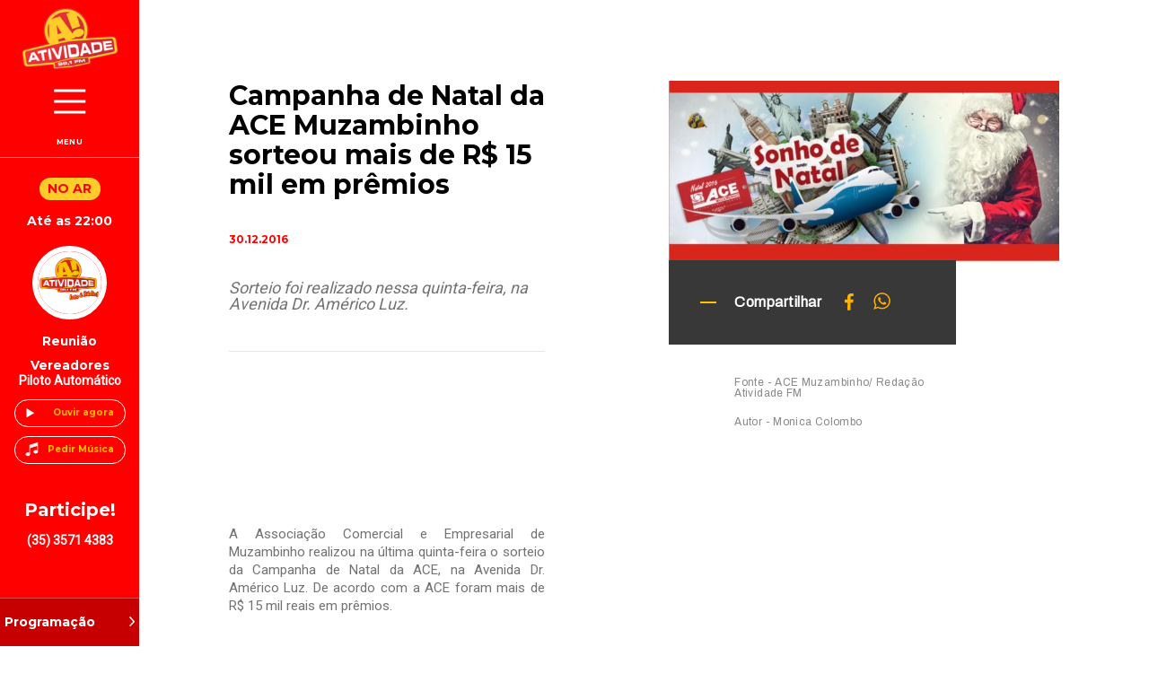

--- FILE ---
content_type: text/html; charset=UTF-8
request_url: https://www.fmatividade.com.br/noticia/3808/campanha-de-natal-da-ace-muzambinho-sorteou-mais-de-r--15-mil-em-premios
body_size: 9057
content:
<!DOCTYPE html>
<html lang="en">
<head>
    <meta charset="UTF-8">
    <meta name="viewport" content="width=device-width, initial-scale=1.0">
    <meta http-equiv="X-UA-Compatible" content="ie=edge">
    <link rel="stylesheet" href="https://www.fmatividade.com.br/css/app.css">
    <title> | Atividade FM 99,1</title>

    <meta name="csrf-token" content="LzcfUXwTQSwPeyb4YBFN9FD2IqjV0d7k00O4NMFN">
    
    <meta http-equiv="Content-Type" content="text/html; charset=utf-8">
    <meta name="language" content="Portuguese">
    <meta name='url' content="https://www.fmatividade.com.br">
    <meta name="author" content="Agência Caravela">
    <meta name="copyright" content="Agência Caravela">
    <meta name="rating" content="safe for kids">
    <meta property='og:site_name' ccontent="Atividade FM 99,1">
    <meta property='og:type' content="website">
    <meta name="robots" content="index, follow">

    <link rel="apple-touch-icon" sizes="57x57" href="https://www.fmatividade.com.br/img/favicons/apple-icon-57x57.png">
    <link rel="apple-touch-icon" sizes="60x60" href="https://www.fmatividade.com.br/img/favicons/apple-icon-60x60.png">
    <link rel="apple-touch-icon" sizes="72x72" href="https://www.fmatividade.com.br/img/favicons/apple-icon-72x72.png">
    <link rel="apple-touch-icon" sizes="76x76" href="https://www.fmatividade.com.br/img/favicons/apple-icon-76x76.png">
    <link rel="apple-touch-icon" sizes="114x114" href="https://www.fmatividade.com.br/img/favicons/apple-icon-114x114.png">
    <link rel="apple-touch-icon" sizes="120x120" href="https://www.fmatividade.com.br/img/favicons/apple-icon-120x120.png">
    <link rel="apple-touch-icon" sizes="144x144" href="https://www.fmatividade.com.br/img/favicons/apple-icon-144x144.png">
    <link rel="apple-touch-icon" sizes="152x152" href="https://www.fmatividade.com.br/img/favicons/apple-icon-152x152.png">
    <link rel="apple-touch-icon" sizes="180x180" href="https://www.fmatividade.com.br/img/favicons/apple-icon-180x180.png">
    <link rel="icon" type="image/png" sizes="192x192"  href="https://www.fmatividade.com.br/img/favicons/android-icon-192x192.png">
    <link rel="icon" type="image/png" sizes="32x32" href="https://www.fmatividade.com.br/img/favicons/favicon-32x32.png">
    <link rel="icon" type="image/png" sizes="96x96" href="https://www.fmatividade.com.br/img/favicons/favicon-96x96.png">
    <link rel="icon" type="image/png" sizes="16x16" href="https://www.fmatividade.com.br/img/favicons/favicon-16x16.png">
    <link rel="manifest" href="https://www.fmatividade.com.br/img/favicons/manifest.json">
    <meta name="msapplication-TileColor" content="#ffffff">
    <meta name="msapplication-TileImage" content="https://www.fmatividade.com.br/img/ms-icon-144x144.png">
    <meta name="theme-color" content="#ffffff">

    
            <meta name="title" content="Campanha de Natal da ACE Muzambinho sorteou mais de R$ 15 mil em prêmios">
        <meta name="description" content="">
        <meta name="keywords" content="">
        <meta property='og:url' content="https://www.fmatividade.com.br/noticia/3808/campanha-de-natal-da-ace-muzambinho-sorteou-mais-de-r--15-mil-em-premios">
        <meta property='og:title' content="Campanha de Natal da ACE Muzambinho sorteou mais de R$ 15 mil em prêmios">
        <meta property='og:description' content="">
        <meta property="og:image:width" content="650">
        <meta property="og:image:height" content="300">
        <meta property='og:image' content="https://7seven-cwp.s3.amazonaws.com/fm-atividade/noticias/3897-6225.jpg?X-Amz-Content-Sha256=UNSIGNED-PAYLOAD&amp;X-Amz-Algorithm=AWS4-HMAC-SHA256&amp;X-Amz-Credential=AKIA3ISBVU42OAK6EAK6%2F20260119%2Fus-east-1%2Fs3%2Faws4_request&amp;X-Amz-Date=20260119T234528Z&amp;X-Amz-SignedHeaders=host&amp;X-Amz-Expires=60&amp;X-Amz-Signature=5f8779af829c144b30e2b76dc5eab68c9a2b6cffb3d1d34e5dfa536ada08fbd3">
    

    
        <!-- Global site tag (gtag.js) - Google Analytics -->
        <script async src="https://www.googletagmanager.com/gtag/js?id=UA-67580283-43"></script>
        <script>
            window.dataLayer = window.dataLayer || [];
            function gtag(){dataLayer.push(arguments);}
            gtag('js', new Date());

            gtag('config', 'UA-67580283-43');
        </script>
    
    <script type="application/ld+json">
        {
        "@context": "http://schema.org",
        "@type": "Organization",
        "url": "https://www.fmatividade.com.br",
        "sameAs" : [ &quot;&quot;https://www.facebook.com/radioatividadefm&quot;&quot; , &quot;https://instagram.com/fmatividade&quot;&quot;],
        "name": "Agência Caravela",
        "contactPoint": {
          "@type": "ContactPoint",
          "telephone": "+55 (35) 3571-1056",
          "contactType": "Customer service",
           "@type": "PostalAddress",
         "streetAddress": "Av. Afonso Pena,412",
         "addressRegion": "Muzambinho-MG",
         "postalCode": "37890-000",
         "addressCountry": "BR"
        }
        }
    </script>

    <script async charset="utf-8" src="//cdn.embedly.com/widgets/platform.js"></script>
    <script data-ad-client="ca-pub-3066251749858871" async src="https://pagead2.googlesyndication.com/pagead/js/adsbygoogle.js"></script>
</head>

<body>

    <!-- Menu -->
    <div class="menu">
    <div class="container-elementos">

        <div class="elemento-atividade">
            <a href="/">
                <div class="atividade">
                    <img src="/img/menu/menu-01.png" alt="">
                </div>
            </a>

            <div class="container-menu">
                <div class="menu-toggle">
                    <div class="toggle">
                        <span></span>
                    </div>
                </div>
                <p>menu</p>
            </div>
        </div>

        
        <div class="elemento-no-ar">
            <div class="container-no-ar">
                <div class="no-ar">
                    <p>no ar</p>
                </div>
                <span>Até as 22:00</span>
            </div>

            <div class="container-img-no-ar">
                <img src="https://7seven-cwp.s3.amazonaws.com/fm-atividade/pessoas/164054201909275d8e65c6687f3.jpg?X-Amz-Content-Sha256=UNSIGNED-PAYLOAD&amp;X-Amz-Algorithm=AWS4-HMAC-SHA256&amp;X-Amz-Credential=AKIA3ISBVU42OAK6EAK6%2F20260119%2Fus-east-1%2Fs3%2Faws4_request&amp;X-Amz-Date=20260119T234528Z&amp;X-Amz-SignedHeaders=host&amp;X-Amz-Expires=60&amp;X-Amz-Signature=8e6ac5325ffb49fa2b424da42384d21fa28fbcbd8d0986d12ff794f212c211bc" alt="">
            </div>

            <div class="container-text-no-ar">
                <h1>Reunião Vereadores</h1>
                <p>Piloto Automático</p>
            </div>

        </div>

        <div class="elemento-ouvir">
            <div class="players">
                <div class="box-player">
                    <img src="/img/menu/menu-03.png" alt="">
                    <p><a href="/ouvir-agora" target=”_blank” >Ouvir agora</a></p>
                </div>

                <div class="box-player pedir-musica">
                    <img src="/img/menu/menu-05.png" alt="">
                    <p>Pedir Música</p>
                </div>
            </div>
        </div>

        <div class="elemento-participar">
            <div class="participar">
                <h1>Participe!</h1>
                <p>(35) 3571 4383</p>
            </div>
        </div>

        <div class="elemento-sequencia">

            <div class="container-img-text">

                <div class="container-img-sequencia">
                    <img src="https://7seven-cwp.s3.amazonaws.com/fm-atividade/pessoas/164054201909275d8e65c6687f3.jpg?X-Amz-Content-Sha256=UNSIGNED-PAYLOAD&amp;X-Amz-Algorithm=AWS4-HMAC-SHA256&amp;X-Amz-Credential=AKIA3ISBVU42OAK6EAK6%2F20260119%2Fus-east-1%2Fs3%2Faws4_request&amp;X-Amz-Date=20260119T234528Z&amp;X-Amz-SignedHeaders=host&amp;X-Amz-Expires=60&amp;X-Amz-Signature=8e6ac5325ffb49fa2b424da42384d21fa28fbcbd8d0986d12ff794f212c211bc" alt="">
                </div>

                <div class="container-text-sequencia">
                    <span>na sequência</span>
                    <p>Atividade By Night</p>
                </div>

            </div>

            <div class="programacao">
                <div class="linha"></div>
                <a href="/programacao"><p>Programação</p></a>
                <img src="/img/menu/menu-04.png" alt="">
            </div>

        </div>

    </div>
</div>

    <!-- Menu Collapse-->
    <div class="menu-collapse">
    <div class="container-menu-collapse">
        <div class="list-end-tel">
            
            <ul>
                <li><a href="/">Home</a></li>
                <li><a href="/sobre" >Sobre a Rádio</a></li>
                <li><a href="/programacao" >Programação</a></li>
                <li class="toggle-list">
                    <p>Altar Virtual</p>
                    <ul>
                        <li><a href="/santos" >Santos</a></li>
                        <li><a href="/novenas">Novenas</a></li>
                        <li><a href="/liturgias">Liturgias</a></li>
                        <li><a href="/oracoes">Orações</a></li>
                        <li><a href="/acenda-uma-vela">Velas Virtuais</a></li>
                    </ul>
                </li>
                <li><a href="/noticias">Notícias</a>
                <li><a href="/equipe">Equipe</a></li>
                <li><a href="/eventos">Eventos</a></li>
                <li><a href="/galerias">Galeria</a></li>
                <li><a href="/recados">Recados</a></li>
                <li><a href="/atendimento">Atendimento</a></li>
                <li><a href="/todas-promocoes">Promoções</a></li>
            </ul>

            <div class="endreco">
                <img src="/img/menu/menu-07.png" alt="">
                <p>Av. Afonso Pena, 412 Centro - Muzambinho, MG CEP 37890-000</p>
            </div>

            <div class="telefone">
                <img src="/img/menu/menu-08.png" alt="">
                <p>35 3571 4383 <br /> 35 3571 1056</p>
            </div>

        </div>
    </div>
</div>
    <!-- content -->
    <div id="content">
            <div id="detalhe-noticia">
        <div class="detalhe-noticia">
    <div class="container">
        <div class="container-text">
            <div class="title-descricao">
                <h1>Campanha de Natal da ACE Muzambinho sorteou mais de R$ 15 mil em prêmios</h1>
                <p class="data">30.12.2016</p>
                <span>Sorteio foi realizado nessa quinta-feira, na Avenida Dr. Américo Luz.</span>
                <div class="linha-detalhes"></div>
            </div>

            <div class="text-noticia-detalhe">
                <p><p style="text-align: justify;">A Associa&ccedil;&atilde;o Comercial e Empresarial de Muzambinho realizou na &uacute;ltima quinta-feira o sorteio da Campanha de Natal da ACE, na Avenida Dr. Am&eacute;rico Luz. De acordo com a ACE foram mais de R$ 15 mil reais em pr&ecirc;mios.&nbsp;</p><p style="text-align: justify;">&nbsp;</p><p style="text-align: justify;">As pessoas que compraram nas 41 lojas participantes da Campanha, ganharam cupons que davam direito ao sorteio de brindes ou vale compras no estabelecimento. Al&eacute;m disso, tamb&eacute;m concorreram ao sorteio de dois pr&ecirc;mios em dinheiro no valor de R$ 1 mil reais e ainda duas viagens com destino a escolha do sorteado no valor de R$ 3 mil reais cada.</p><p style="text-align: justify;">&nbsp;</p><p style="text-align: justify;">Os ganhadores dos vales compras devem ir at&eacute; a sede da ACE Muzambinho, munidos de CPF e RG para retirarem uma plaquinha. Munidos dessa plaquinha poder&atilde;o ir at&eacute; a empresa em que ganhou o vale compras e retir&aacute;-lo. Os ganhadores t&ecirc;m at&eacute; 30 dias, contados a partir do dia 30 de dezembro de 2016 para retirar o vale compras.</p><p style="text-align: justify;">&nbsp;</p><p style="text-align: justify;">Os sorteados com os dois pr&ecirc;mios em dinheiro no valor de R$ 1 mil reais e ainda duas viagens com destino a escolha do sorteado no valor de R$ 3 mil reais devem entrar em contato com a Associa&ccedil;&atilde;o para agendar a retirada dos pr&ecirc;mios.</p><p style="text-align: justify;">&nbsp;</p><p style="text-align: justify;">A Associa&ccedil;&atilde;o Comercial e Empresarial de Muzambinho fica na Avenida Dr. Am&eacute;rico Luz, 245 no Centro. O telefone &eacute; o 3571-2250.&nbsp;</p><p style="text-align: justify;">&nbsp;</p><p style="text-align: justify;">Confira a lista completa com todos os sorteados:&nbsp;</p><p style="text-align: justify;">&nbsp;</p><p style="text-align: justify;"><strong>VALE COMPRAS:</strong><br />&bull; &Oacute;ticas Precis&atilde;o - R$ 200,00 &ndash; GIANEI P. ANNECHINE, telefone final: 18;<br />&bull; MilBr - R$ 200,00 &ndash; S&Eacute;RGIO CUST&Oacute;DIO MARTINS , telefone final: 22<br />&bull; Drogaria S&atilde;o Geraldo - R$ 200,00 &ndash; MARLENE IZABEL S&Eacute;LVO, telefone final: 02<br />&bull; Drogaria Americana - R$ 200,00 &ndash; IZABEL CRISTINA DA SILVA, telefone final: 15;&nbsp;<br />&bull; Art e Brilho - R$ 200,00 &ndash; DANIELLE RONDINELLE, telefone final: 59;&nbsp;<br />&bull; Droga Minas - R$ 200,00 &ndash; AUR&Eacute;LIO DENIZ, telefone final: 49;<br />&bull; Gr&aacute;fica Stillo - R$ 200,00 &ndash; RONEI VIEIRA DE MAGALH&Atilde;ES FILHO, telefone final: 54;<br />&bull; Casa Das Frutas - 5 vale compras no valor de R$ 100,00 cada. &ndash;<br />ARMANDO E. D. S., telefone final 43;<br />SIDNEIA RIBOLI DE MORAES, telefone final: 36;<br />JESSE TERRA PIZA, telefone final 57;<br />JOS&Eacute; RICARDO DOS REIS, telefone final 18;<br />MAURI DANIEL ALVES, telefone final 99;<br />&bull; Auto Posto Jardim - R$ 200,00 &ndash; S&Eacute;RGIO LUIZ SANTOS, telefone final: 49;<br />&bull; Muza Box - R$ 200,00 - ANA FL&Aacute;VIA VILAS BOAS, telefone final: 54;&nbsp;<br />&bull; Be Happy - R$ 200,00 &ndash; LU&Iacute;SA C. V. B. , telefone final: 28;<br />&bull; Rosaltur - R$ 200,00 &ndash; CAIO AUGUSTO ALMEIDA DIAS, telefone final: 27;<br />&bull; &Oacute;ticas Jussara - R$ 200,00 &ndash; CL&Oacute;VIS DE PIZA, telefone final: 71;<br />&bull; Camile Modas - R$ 200,00 &ndash; ANA PAULA CARVALHO, telefone final: 44;&nbsp;<br />&bull; S&atilde;o Matheus - R$ 200,00 &ndash; M&Aacute;RCIO PIOLI, telefone final: 49;<br />&bull; M&oacute;veis Poscid&ocirc;nio - R$ 200,00 &ndash; BEATRIZ SORAIA, telefone final: 54;<br />&bull; O Botic&aacute;rio - R$ 200,00 &ndash; ADRIANE ZIBARDI, telefone final: 86;<br />&bull; Supermercado Unidez - R$ 200,00 &ndash; TERESA CRISTINA C. O. COSTA, telefone final: 10;&nbsp;<br />&bull; Agroliveira - R$ 200,00 &ndash; MARIA CECILIA P. COSTA, telefone final: 69<br />&bull; Lojas Casagrande e Casagrande Cal&ccedil;ados - R$ 200,00 (O vale pode ser distribu&iacute;do entre as 3 lojas desde que totalize este valor) &ndash; SILVANIA AP. VENTURA, telefone final: 37;<br />&bull; Top Griff - R$ 200,00 &ndash; GUILHERME C. FIGUEIREDO, telefone final: 23;<br />&bull; Hominu&#39;s - R$ 200,00 &ndash; FABRICIO NADALETE, telefone final: 17;&nbsp;<br />&bull; Padaria Primavera - R$ 200,00 &ndash; VALDINEIA AP. PIZA , telefone final: 09;<br />&bull; Grand Pneus - 6 Brindes &ndash;&nbsp;<br />PEDRO ERNESTO BASILIO, cpf final:2;&nbsp;<br />MARCOS SOARES MAGALH&Atilde;ES, telefone final: 04;&nbsp;<br />JO&Atilde;O ANDR&Eacute; DOMINGO, telefone final: 13;&nbsp;<br />JO&Atilde;O BATISTA DA ROCHA J., telefone final: 79;&nbsp;<br />OSVALDO DONIZE L&Eacute;MES, telefone final: 15;&nbsp;<br />ELIZABETH C. TRINDADE LANGE, telefone final: 70;&nbsp;<br />&bull; Atelie Adriele - R$ 200,00 &ndash; BIANCA CORREA FIGUEIREDO, telefone final: 23;&nbsp;<br />&bull; Auto Posto RVM - R$ 200,00 &ndash; ADRIANA APARECIDA SILVA, telefone final: 01;&nbsp;<br />&bull; Parada Obrigat&oacute;ria - R$ 200,00 &ndash; PATRICIA MARTINS, telefone final: 82;&nbsp;<br />&bull; Associa&ccedil;&atilde;o Dos Artes&atilde;os de Muzambinho - DOIS PR&Ecirc;MIOS DE R$ 50,00<br />QUIOSQUE 1: LUCAS A. D. PIZZA, telefone final:67;&nbsp;<br />QUIOSQUE 2: WASMIM V ., telefone final: 22;&nbsp;<br />&bull; Toda Diva - R$ 200,00 &ndash; NATACHA ESA&Uacute; DOS SANTOS, telefone final: 58;&nbsp;<br />&bull; D&acirc;ndi Modas - R$ 100,00- MICHEL CRISTINA ROCHA, telefone final: 32;<br />&bull; Billy Country - R$ 200,00 &ndash; DAIANE C. ALVINO, telefone final: 26;&nbsp;<br />&bull; Status Modas- R$ 200,00 &ndash; F&Aacute;TIMA APARECIDA DA SILVA, telefone final: 13;&nbsp;<br />&bull; Panificadora e Confeitaria Nossa Senhora Aparecida- R$ 200,00 &ndash; MANOEL JOS&Eacute; LINO, telefone final: 58<br />&bull; Panificadora Moderna - R$ 200,00 &ndash; LUIZ GUSTAVO ROCHA SILVA, telefone final: 39 ;&nbsp;<br />&bull; Parada da Moda - R$ 200,00 &ndash; GARD&Ecirc;NIA AP. SILVA, telefone final: 65;<br />&bull; Supermercado Bom Pre&ccedil;o - R$ 200,00 &ndash; AB&Eacute;L DOM. SOUZA, RG final: 50<br />&bull; Supermercado Alto do Anjo - R$ 100,00 - CRISTINA URTADO, telefone final: 68;&nbsp;<br />&bull; Alto Estilo Modas- R$ 100,00 &ndash; CRISTIANO FRANCISCO F. S., telefone final: 87&nbsp;<br />&bull; Poscid&ocirc;nio Odontologia - R$ 200,00 &ndash; ROS&Acirc;NGELA AP. ANT&Ocirc;NIO, telefone final: 16;</p><p style="text-align: justify;"><br />&bull; <strong>PR&Ecirc;MIOS EM DINHEIRO</strong>: Para a retirada do pr&ecirc;mio favor ligar na Ace (35) 3571 - 2250 para combinar a data e hor&aacute;rio.<br />R$ 1000,00 &ndash; Cristiane Gis, telefone final: 00 (Cliente da Casa Das Frutas)<br />R$ 1000,00 - Jo&atilde;o Paulo Barbosa, telefone final: 62 (cliente da Auto Center Grand Pneus)</p><p style="text-align: justify;">&nbsp;</p><p style="text-align: justify;">&bull; <strong>PR&Ecirc;MIOS: VALES VIAGENS NO VALOR DE R$ 3000,00</strong>: Para a retirada do pr&ecirc;mio favor ligar na Ace (35) 3571 - 2250 para combinar a data e hor&aacute;rio.<br />Cart&atilde;o CVC Vale Viagens no valor de R$ 3000,00- Leonilda Souza, n&uacute;mero final CPF: 61 (Cliente da Loja Casagrande Cal&ccedil;ados 2 )<br />Cart&atilde;o CVC Vale Viagens no valor de R$ 3000,00- Juliana Kelly Martins, telefone final: 71 (Cliente da Casa Das Frutas S&atilde;o Jos&eacute;)</p><p>&nbsp;</p></p>
            </div>
        </div>

        <div class="container-img-text-detalhe">
            <div class="container-img-detalhes">
                <img src="https://7seven-cwp.s3.amazonaws.com/fm-atividade/noticias/3897-6225.jpg?X-Amz-Content-Sha256=UNSIGNED-PAYLOAD&amp;X-Amz-Algorithm=AWS4-HMAC-SHA256&amp;X-Amz-Credential=AKIA3ISBVU42OAK6EAK6%2F20260119%2Fus-east-1%2Fs3%2Faws4_request&amp;X-Amz-Date=20260119T234528Z&amp;X-Amz-SignedHeaders=host&amp;X-Amz-Expires=60&amp;X-Amz-Signature=5f8779af829c144b30e2b76dc5eab68c9a2b6cffb3d1d34e5dfa536ada08fbd3" alt="">
            </div>

            <div class="compartilhar">
                <div class="comaprtilhar-text">
                    <p>Compartilhar</p>
                    <div class="font">
                        <span>Fonte - ACE Muzambinho/ Redação Atividade FM</span>                        <span>Autor - Monica Colombo </span>                    </div>
                </div>
                <div class="container-icons">
                    <a href="https://www.facebook.com/sharer/sharer.php?u=https://www.fmatividade.com.br/noticia/3808/campanha-de-natal-da-ace-muzambinho-sorteou-mais-de-r--15-mil-em-premios" target="_blank"><img src="/img/icons/icons-face.png" alt=""></a>
                    <a href="https://api.whatsapp.com/send?text=https://www.fmatividade.com.br/noticia/3808/campanha-de-natal-da-ace-muzambinho-sorteou-mais-de-r--15-mil-em-premios" target="_blank"><img src="/img/icons/icon-whats.png" alt=""></a>
                </div>
            </div>

        </div>

    </div>
</div>        <div class="anuncio-noticia">
            <a  target="_blank">
                <div class="container">
                    <img src="https://7seven-cwp.s3.amazonaws.com/fm-atividade/publicidades/110312202109216149e620a7bd1.jpg?X-Amz-Content-Sha256=UNSIGNED-PAYLOAD&amp;X-Amz-Algorithm=AWS4-HMAC-SHA256&amp;X-Amz-Credential=AKIA3ISBVU42OAK6EAK6%2F20260119%2Fus-east-1%2Fs3%2Faws4_request&amp;X-Amz-Date=20260119T234528Z&amp;X-Amz-SignedHeaders=host&amp;X-Amz-Expires=60&amp;X-Amz-Signature=5b74527e5aa7ae10ad34ae37135108b86e3437e392757b8705b4f93a321b7e6d" alt="">
                </div>
            </a>
        </div>
            <section class="veja-tbm">
    <div class="container">
        <h1>Veja também</h1>

        <div id="container-cards">

            <a href="/noticia/14885/muzambinho-se-destaca-no-cultivo-de-shimeji-branco-fora-do-modelo-tradicional-do-campo">
            <div class="card">
                <div class="container-img-card">
                    <img src="https://7seven-cwp.s3.amazonaws.com/fm-atividade/noticias/10183620260119696e2f2c9e714.jpg?X-Amz-Content-Sha256=UNSIGNED-PAYLOAD&amp;X-Amz-Algorithm=AWS4-HMAC-SHA256&amp;X-Amz-Credential=AKIA3ISBVU42OAK6EAK6%2F20260119%2Fus-east-1%2Fs3%2Faws4_request&amp;X-Amz-Date=20260119T234528Z&amp;X-Amz-SignedHeaders=host&amp;X-Amz-Expires=60&amp;X-Amz-Signature=ab127f85144ce6a96f2a4895564f572373a5ba6bafbd1f138c5c71e8e7e061c5" alt="Foto: Reprodução">
                </div>
                <h1>Muzambinho se destaca no cultivo de shimeji branco fora do modelo tradicional do campo</h1>
                <span>19.01.2026</span>
            </div>
        </a>
            <a href="/noticia/14884/caminhao-carregado-de-verduras-cai-em-ribanceira-na-mg-184-entre-areado-e-alterosa">
            <div class="card">
                <div class="container-img-card">
                    <img src="https://7seven-cwp.s3.amazonaws.com/fm-atividade/noticias/10091320260119696e2cf9cc228.jpg?X-Amz-Content-Sha256=UNSIGNED-PAYLOAD&amp;X-Amz-Algorithm=AWS4-HMAC-SHA256&amp;X-Amz-Credential=AKIA3ISBVU42OAK6EAK6%2F20260119%2Fus-east-1%2Fs3%2Faws4_request&amp;X-Amz-Date=20260119T234528Z&amp;X-Amz-SignedHeaders=host&amp;X-Amz-Expires=60&amp;X-Amz-Signature=fbb08cdab9fc83019c2b57e21f7f80ef682f16189516631138448c5e4cc07c34" alt="Foto: Reprodução">
                </div>
                <h1>Caminhão carregado de verduras cai em ribanceira na MG-184 entre Areado e Alterosa</h1>
                <span>19.01.2026</span>
            </div>
        </a>
            <a href="/noticia/14883/carreta-com-produtos-de-limpeza-tomba-em-curva-da-mgc-491-em-monte-belo">
            <div class="card">
                <div class="container-img-card">
                    <img src="https://7seven-cwp.s3.amazonaws.com/fm-atividade/noticias/10065720260119696e2c7198633.jpg?X-Amz-Content-Sha256=UNSIGNED-PAYLOAD&amp;X-Amz-Algorithm=AWS4-HMAC-SHA256&amp;X-Amz-Credential=AKIA3ISBVU42OAK6EAK6%2F20260119%2Fus-east-1%2Fs3%2Faws4_request&amp;X-Amz-Date=20260119T234528Z&amp;X-Amz-SignedHeaders=host&amp;X-Amz-Expires=60&amp;X-Amz-Signature=0cb36956c40f3f47a6e34df9b3a92ba73ecba20cf1a9108584316b293c67cb46" alt="Foto: Reprodução">
                </div>
                <h1>Carreta com produtos de limpeza tomba em curva da MGC-491 em Monte Belo</h1>
                <span>19.01.2026</span>
            </div>
        </a>
            <a href="/noticia/14882/capotamento-na-br-354-deixa-quatro-feridos-entre-sao-lourenco-e-pouso-alto--mg-">
            <div class="card">
                <div class="container-img-card">
                    <img src="https://7seven-cwp.s3.amazonaws.com/fm-atividade/noticias/09585920260119696e2a9326b81.jpg?X-Amz-Content-Sha256=UNSIGNED-PAYLOAD&amp;X-Amz-Algorithm=AWS4-HMAC-SHA256&amp;X-Amz-Credential=AKIA3ISBVU42OAK6EAK6%2F20260119%2Fus-east-1%2Fs3%2Faws4_request&amp;X-Amz-Date=20260119T234528Z&amp;X-Amz-SignedHeaders=host&amp;X-Amz-Expires=60&amp;X-Amz-Signature=16a7b2c09d29ea5ffa10b122fb779eea2543f0d29f5d5a37f0dbef141882c262" alt="Foto: Divulgação Corpo de Bombeiros">
                </div>
                <h1>Capotamento na BR-354 deixa quatro feridos entre São Lourenço e Pouso Alto (MG)</h1>
                <span>19.01.2026</span>
            </div>
        </a>
            <a href="/noticia/14881/acidente-entre-tres-veiculos-deixa-motociclista-de-19-anos-morto-em-monte-siao">
            <div class="card">
                <div class="container-img-card">
                    <img src="https://7seven-cwp.s3.amazonaws.com/fm-atividade/noticias/09544120260119696e299135e14.jpg?X-Amz-Content-Sha256=UNSIGNED-PAYLOAD&amp;X-Amz-Algorithm=AWS4-HMAC-SHA256&amp;X-Amz-Credential=AKIA3ISBVU42OAK6EAK6%2F20260119%2Fus-east-1%2Fs3%2Faws4_request&amp;X-Amz-Date=20260119T234528Z&amp;X-Amz-SignedHeaders=host&amp;X-Amz-Expires=60&amp;X-Amz-Signature=baf18e6d3b5e6a03f561111bd82cca5bdfbd6a40f487cda6d2ab5a809ec92139" alt="Foto: Polícia Militar Rodoviária">
                </div>
                <h1>Acidente entre três veículos deixa motociclista de 19 anos morto em Monte Sião</h1>
                <span>19.01.2026</span>
            </div>
        </a>
            <a href="/noticia/14880/acidente-causa-morte-entre-alfenas-e-serrania">
            <div class="card">
                <div class="container-img-card">
                    <img src="https://7seven-cwp.s3.amazonaws.com/fm-atividade/noticias/09433320260119696e26f542a93.jpg?X-Amz-Content-Sha256=UNSIGNED-PAYLOAD&amp;X-Amz-Algorithm=AWS4-HMAC-SHA256&amp;X-Amz-Credential=AKIA3ISBVU42OAK6EAK6%2F20260119%2Fus-east-1%2Fs3%2Faws4_request&amp;X-Amz-Date=20260119T234528Z&amp;X-Amz-SignedHeaders=host&amp;X-Amz-Expires=60&amp;X-Amz-Signature=67de869c19e697d8c4458332d48e448a74f35aae66d86f16b65a28cef79303db" alt="Foto: Divulgação Corpo de Bombeiros">
                </div>
                <h1>Acidente causa morte entre Alfenas e Serrania</h1>
                <span>19.01.2026</span>
            </div>
        </a>
            <a href="/noticia/14879/acidente-em-rodovia-de-capetinga-mata-duas-pessoas--vitimas-eram-de-alterosa--mg-">
            <div class="card">
                <div class="container-img-card">
                    <img src="https://7seven-cwp.s3.amazonaws.com/fm-atividade/noticias/10174420260116696a3a7885b8c.jpg?X-Amz-Content-Sha256=UNSIGNED-PAYLOAD&amp;X-Amz-Algorithm=AWS4-HMAC-SHA256&amp;X-Amz-Credential=AKIA3ISBVU42OAK6EAK6%2F20260119%2Fus-east-1%2Fs3%2Faws4_request&amp;X-Amz-Date=20260119T234528Z&amp;X-Amz-SignedHeaders=host&amp;X-Amz-Expires=60&amp;X-Amz-Signature=02542f0e2f9f97440a6f0c25fac7057a02b35948608e49f299f50f1da9a5e26d" alt="Foto: Ilustrativa">
                </div>
                <h1>Acidente em rodovia de Capetinga mata duas pessoas; Vítimas eram de Alterosa (MG)</h1>
                <span>16.01.2026</span>
            </div>
        </a>
            <a href="/noticia/14878/homem-morre-apos-veiculo-cair-em-represa-em-propriedade-rural-de-bueno-brandao">
            <div class="card">
                <div class="container-img-card">
                    <img src="https://7seven-cwp.s3.amazonaws.com/fm-atividade/noticias/10122920260116696a393dddf17.jpg?X-Amz-Content-Sha256=UNSIGNED-PAYLOAD&amp;X-Amz-Algorithm=AWS4-HMAC-SHA256&amp;X-Amz-Credential=AKIA3ISBVU42OAK6EAK6%2F20260119%2Fus-east-1%2Fs3%2Faws4_request&amp;X-Amz-Date=20260119T234528Z&amp;X-Amz-SignedHeaders=host&amp;X-Amz-Expires=60&amp;X-Amz-Signature=6e3daf55dfa1fa39358c66960ee0e0eef4762acc3916588b3beaf90d9e6f32b6" alt="Foto: Divulgação Corpo de Bombeiros">
                </div>
                <h1>Homem morre após veículo cair em represa em propriedade rural de Bueno Brandão</h1>
                <span>16.01.2026</span>
            </div>
        </a>
            <a href="/noticia/14877/crianca-e-resgatada-por-morador-apos-ser-arrastada-por-enxurrada-em-pouso-alegre--outra-esta-desaparecida">
            <div class="card">
                <div class="container-img-card">
                    <img src="https://7seven-cwp.s3.amazonaws.com/fm-atividade/noticias/10101620260116696a38b862577.jpg?X-Amz-Content-Sha256=UNSIGNED-PAYLOAD&amp;X-Amz-Algorithm=AWS4-HMAC-SHA256&amp;X-Amz-Credential=AKIA3ISBVU42OAK6EAK6%2F20260119%2Fus-east-1%2Fs3%2Faws4_request&amp;X-Amz-Date=20260119T234528Z&amp;X-Amz-SignedHeaders=host&amp;X-Amz-Expires=60&amp;X-Amz-Signature=83f8d9e12dde7bc5150676f4859ad35bc490653d56b63b5dadefcdbd33604cb8" alt="Foto: Reprodução">
                </div>
                <h1>Criança é resgatada por morador após ser arrastada por enxurrada em Pouso Alegre; outra está desaparecida</h1>
                <span>16.01.2026</span>
            </div>
        </a>
            <a href="/noticia/14876/exames-confirmam-que-morcego-com-virus-da-raiva-foi-encontrado-morto-na-regiao-central-de-caxambu">
            <div class="card">
                <div class="container-img-card">
                    <img src="https://7seven-cwp.s3.amazonaws.com/fm-atividade/noticias/10055320260116696a37b1ecafa.jpg?X-Amz-Content-Sha256=UNSIGNED-PAYLOAD&amp;X-Amz-Algorithm=AWS4-HMAC-SHA256&amp;X-Amz-Credential=AKIA3ISBVU42OAK6EAK6%2F20260119%2Fus-east-1%2Fs3%2Faws4_request&amp;X-Amz-Date=20260119T234528Z&amp;X-Amz-SignedHeaders=host&amp;X-Amz-Expires=60&amp;X-Amz-Signature=05b09d1bccbd416553d5f6a01502d5dbde257e2d2c96d3664d91e84971e747e6" alt="Foto: Prefeitura de Jundiaí/Divulgação">
                </div>
                <h1>Exames confirmam que morcego com vírus da raiva foi encontrado morto na região central de Caxambu</h1>
                <span>16.01.2026</span>
            </div>
        </a>
    
</div>    </div>
</section>        <section class="footer">
    <div class="container">
        <div class="container-elementos-footer">
            <div class="contato">
                <span>Av. Afonso Pena, 412 Centro - Muzambinho, MG CEP 37890-000</span>

                <div class="container-icons-footer">
                    <a >
                        <img src="https://www.fmatividade.com.br/img/icons/icon-footer-01.png" alt="">
                    </a>
                    <a href=https://www.facebook.com/radioatividadefm>
                        <img src="https://www.fmatividade.com.br/img/icons/icon-footer-02.png" alt="">
                    </a>
                    <a href=https://instagram.com/fmatividade>
                        <img src="https://www.fmatividade.com.br/img/icons/icon-footer-03.png" alt="">
                    </a>
                </div>
            </div>
        
            <div class="institucional">
                <h1>institucional</h1>
                    <ul>
                        <li><a href="/sobre">Sobre a Rádio</a></li>
                        <li><a href="/programacao">Programação</a></li>

                        <li><a href="/galerias">Galeria de Fotos</a></li>
                    </ul>
            </div>

            <div class="eventos-footer">
                <ul>
                    <li><a href="/eventos">Eventos</a></li>
                    <li><a href="/recados">Galeria de Recados</a></li>
                    <li><a href="/santos">Santos do Dia</a></li>
                    <li><a href="/atendimento">Atendimento</a></li>
                </ul>
            </div>

            <div class="players-footer">
                <div class="ouvir-agr">
                    <img src="https://www.fmatividade.com.br/img/icons/icon-footer-04.png" alt="">
                    <a href="/ouvir-agora" target="_blank"><p>Ouvir agora</p></a>
                </div>

                <div class="pedir-musica">
                    <img src="" alt="">
                    <p>Pedir Música</p>
                </div>
            </div>
        </div>
    </div>
</section>    </div>
    </div>

    <!-- Modal Musica -->
    <div class="pedir-musica-modal">
    <div class="container-musica">
        <form id="form-pedir-musica">
            <div class="container-card">
                <div class="container-img-card">
                    <img src="/img/modal/1.png" alt="">
                </div>

                <div class="container-text-card">
                    <div class="container-el">
                        <h1 class="title-musica">Solicitar Musica</h1>

                        <div class="form-group">
                            <label for="nome">Nome</label>
                            <input type="text" id="musica-nome" name="nome">
                        </div>

                        <div class="form-group">
                            <label for="email">E-mail</label>
                            <input type="email" id="musica-email" name="email">
                        </div>

                        <div class="container-group">

                            <div class="form-group cidade">
                                <label for="cidade">Cidade</label>
                                <input type="text" id="musica-cidade" name="cidade">
                            </div>

                            <div class="form-group uf">
                                <div class="select">
                                    <p>UF <img src="/img/modal/modal-01.png" alt=""></p>
                                    <p class="set-text">MG</p>
                                </div>

                                <div class="list">
                                    <ul>
                                        <li data-id="AC"><p>AC</p></li>
                                        <li data-id="AL"><p>AL</p></li>
                                        <li data-id="AP"><p>AP</p></li>
                                        <li data-id="AM"><p>AM</p></li>
                                        <li data-id="BA"><p>BA</p></li>
                                        <li data-id="CE"><p>CE</p></li>
                                        <li data-id="DF"><p>DF</p></li>
                                        <li data-id="ES"><p>ES</p></li>
                                        <li data-id="GO"><p>GO</p></li>
                                        <li data-id="MA"><p>MA</p></li>
                                        <li data-id="MT"><p>MT</p></li>
                                        <li data-id="MS"><p>MS</p></li>
                                        <li data-id="MG"><p>MG</p></li>
                                        <li data-id="PA"><p>PA</p></li>
                                        <li data-id="PB"><p>PB</p></li>
                                        <li data-id="PR"><p>PR</p></li>
                                        <li data-id="PE"><p>PE</p></li>
                                        <li data-id="PI"><p>PI</p></li>
                                        <li data-id="RJ"><p>RJ</p></li>
                                        <li data-id="RN"><p>RN</p></li>
                                        <li data-id="RS"><p>RS</p></li>
                                        <li data-id="RO"><p>RO</p></li>
                                        <li data-id="RR"><p>RR</p></li>
                                        <li data-id="SC"><p>SC</p></li>
                                        <li data-id="SP"><p>SP</p></li>
                                        <li data-id="SE"><p>SE</p></li>
                                        <li data-id="TO"><p>TO</p></li>
                                    </ul>
                                </div>

                                <input type="hidden" name="" value="MG" id="uf">
                            </div>

                        </div>

                        <div class="form-group">
                            <label for="">Musica - Artista</label>
                            <textarea name="mensagem" id="musica-mensagem" rows="5"></textarea>
                        </div>

                        <button class="musica" type="submit">Pedir</button>
                    </div>
                </div>
            </div>
        </form>

        <div class="close-img">
            <img src="/img/menu/menu-11.png" alt="">
        </div>
    </div>
</div>
</body>
    <script type="text/javascript" src="https://www.fmatividade.com.br/js/jquery-1.11.2.min.js"></script>
    <script src="https://www.fmatividade.com.br/js/jquery.validate.js"></script>
    <script type="text/javascript" src="https://www.fmatividade.com.br/js/sweetalert2.all.js"></script>
    <script type="text/javascript" src="https://www.fmatividade.com.br/js/jquery.mask.js"></script>
    <script type="text/javascript" src="https://www.fmatividade.com.br/js/app.js"></script>

    <script>
        $('#form-pedir-musica').submit(function(e) {
            e.preventDefault();
        }).validate({
            rules: {
                nome: 'required',
                email: {
                    required: true
                },
                cidade:{
                    required: true
                },
                mensagem: {
                    required: true
                }
            },
            errorPlacement: function(error, element){},
            submitHandler: function(form) {

                $.ajax({
                    url: "/musicas/pedir",
                    type: "POST",
                    dataType: "json",
                    data: {
                        nome:     $("#musica-nome").val(),
                        email:    $("#musica-email").val(),
                        cidade:   $("#musica-cidade").val(),
                        uf:       $("#uf").val(),
                        mensagem: $("#musica-mensagem").val()
                    },
                    async: true,
                    timeout: 10000,
                    headers: {
                        'X-CSRF-TOKEN': $('meta[name="csrf-token"]').attr('content')
                    },
                    success: function (data) {
                        if (data.cod_erro === 0) {
                            swal({
                                title: 'Enviado!',
                                text: data.mensagem,
                                type: 'success'
                            }).then(function () {
                                location.reload();
                            });
                        } else {
                            swal({
                                type: 'error',
                                title: 'Ops!',
                                text: 'Ocorreu um erro. Tente novamente!'
                            });
                        }
                    },
                    error: function (x, t, m) {
                        $(".pedir-vela-modal").hide();
                        swal({
                            type: 'error',
                            title: 'Erro',
                            text: 'Ocorreu um erro. Tente novamente!'
                        });
                    }
                });
            }
        });
    </script>

    <script>
        document.querySelectorAll( 'oembed[url]' ).forEach( element => {
            // Create the <a href="..." class="embedly-card"></a> element that Embedly uses
            // to discover the media.
            const anchor = document.createElement( 'a' );

            anchor.setAttribute( 'href', element.getAttribute( 'url' ) );
            anchor.className = 'embedly-card';

            element.appendChild( anchor );
        } );
    </script>
    
    
</html>


--- FILE ---
content_type: text/html; charset=utf-8
request_url: https://www.google.com/recaptcha/api2/aframe
body_size: 270
content:
<!DOCTYPE HTML><html><head><meta http-equiv="content-type" content="text/html; charset=UTF-8"></head><body><script nonce="Xg1fFIDxFTOkEQlW37VU4Q">/** Anti-fraud and anti-abuse applications only. See google.com/recaptcha */ try{var clients={'sodar':'https://pagead2.googlesyndication.com/pagead/sodar?'};window.addEventListener("message",function(a){try{if(a.source===window.parent){var b=JSON.parse(a.data);var c=clients[b['id']];if(c){var d=document.createElement('img');d.src=c+b['params']+'&rc='+(localStorage.getItem("rc::a")?sessionStorage.getItem("rc::b"):"");window.document.body.appendChild(d);sessionStorage.setItem("rc::e",parseInt(sessionStorage.getItem("rc::e")||0)+1);localStorage.setItem("rc::h",'1768866331365');}}}catch(b){}});window.parent.postMessage("_grecaptcha_ready", "*");}catch(b){}</script></body></html>

--- FILE ---
content_type: text/css
request_url: https://www.fmatividade.com.br/css/app.css
body_size: 22933
content:
@import url(https://fonts.googleapis.com/css?family=Montserrat:700);@import url(https://fonts.googleapis.com/css?family=Roboto);@import url(https://fonts.googleapis.com/css?family=Archivo);/**
 * Swiper 4.5.0
 * Most modern mobile touch slider and framework with hardware accelerated transitions
 * http://www.idangero.us/swiper/
 *
 * Copyright 2014-2019 Vladimir Kharlampidi
 *
 * Released under the MIT License
 *
 * Released on: February 22, 2019
 */
.swiper-container{margin:0 auto;position:relative;overflow:hidden;list-style:none;padding:0;z-index:1}.swiper-container-no-flexbox .swiper-slide{float:left}.swiper-container-vertical>.swiper-wrapper{-webkit-box-orient:vertical;-webkit-box-direction:normal;-webkit-flex-direction:column;-ms-flex-direction:column;flex-direction:column}.swiper-wrapper{position:relative;width:100%;height:100%;z-index:1;display:-webkit-box;display:-webkit-flex;display:-ms-flexbox;display:flex;-webkit-transition-property:-webkit-transform;transition-property:-webkit-transform;-o-transition-property:transform;transition-property:transform;transition-property:transform, -webkit-transform;transition-property:transform,-webkit-transform;-webkit-box-sizing:content-box;box-sizing:content-box}.swiper-container-android .swiper-slide,.swiper-wrapper{-webkit-transform:translate3d(0,0,0);transform:translate3d(0,0,0)}.swiper-container-multirow>.swiper-wrapper{-webkit-flex-wrap:wrap;-ms-flex-wrap:wrap;flex-wrap:wrap}.swiper-container-free-mode>.swiper-wrapper{-webkit-transition-timing-function:ease-out;-o-transition-timing-function:ease-out;transition-timing-function:ease-out;margin:0 auto}.swiper-slide{-webkit-flex-shrink:0;-ms-flex-negative:0;flex-shrink:0;width:100%;height:100%;position:relative;-webkit-transition-property:-webkit-transform;transition-property:-webkit-transform;-o-transition-property:transform;transition-property:transform;transition-property:transform, -webkit-transform;transition-property:transform,-webkit-transform}.swiper-slide-invisible-blank{visibility:hidden}.swiper-container-autoheight,.swiper-container-autoheight .swiper-slide{height:auto}.swiper-container-autoheight .swiper-wrapper{-webkit-box-align:start;-webkit-align-items:flex-start;-ms-flex-align:start;align-items:flex-start;-webkit-transition-property:height,-webkit-transform;transition-property:height,-webkit-transform;-o-transition-property:transform,height;transition-property:transform,height;transition-property:transform,height,-webkit-transform}.swiper-container-3d{-webkit-perspective:1200px;perspective:1200px}.swiper-container-3d .swiper-cube-shadow,.swiper-container-3d .swiper-slide,.swiper-container-3d .swiper-slide-shadow-bottom,.swiper-container-3d .swiper-slide-shadow-left,.swiper-container-3d .swiper-slide-shadow-right,.swiper-container-3d .swiper-slide-shadow-top,.swiper-container-3d .swiper-wrapper{-webkit-transform-style:preserve-3d;transform-style:preserve-3d}.swiper-container-3d .swiper-slide-shadow-bottom,.swiper-container-3d .swiper-slide-shadow-left,.swiper-container-3d .swiper-slide-shadow-right,.swiper-container-3d .swiper-slide-shadow-top{position:absolute;left:0;top:0;width:100%;height:100%;pointer-events:none;z-index:10}.swiper-container-3d .swiper-slide-shadow-left{background-image:-webkit-gradient(linear,right top,left top,from(rgba(0,0,0,.5)),to(rgba(0,0,0,0)));background-image:-webkit-linear-gradient(right,rgba(0,0,0,.5),rgba(0,0,0,0));background-image:-o-linear-gradient(right,rgba(0,0,0,.5),rgba(0,0,0,0));background-image:-webkit-gradient(linear,right top, left top,from(rgba(0,0,0,.5)),to(rgba(0,0,0,0)));background-image:linear-gradient(to left,rgba(0,0,0,.5),rgba(0,0,0,0))}.swiper-container-3d .swiper-slide-shadow-right{background-image:-webkit-gradient(linear,left top,right top,from(rgba(0,0,0,.5)),to(rgba(0,0,0,0)));background-image:-webkit-linear-gradient(left,rgba(0,0,0,.5),rgba(0,0,0,0));background-image:-o-linear-gradient(left,rgba(0,0,0,.5),rgba(0,0,0,0));background-image:-webkit-gradient(linear,left top, right top,from(rgba(0,0,0,.5)),to(rgba(0,0,0,0)));background-image:linear-gradient(to right,rgba(0,0,0,.5),rgba(0,0,0,0))}.swiper-container-3d .swiper-slide-shadow-top{background-image:-webkit-gradient(linear,left bottom,left top,from(rgba(0,0,0,.5)),to(rgba(0,0,0,0)));background-image:-webkit-linear-gradient(bottom,rgba(0,0,0,.5),rgba(0,0,0,0));background-image:-o-linear-gradient(bottom,rgba(0,0,0,.5),rgba(0,0,0,0));background-image:-webkit-gradient(linear,left bottom, left top,from(rgba(0,0,0,.5)),to(rgba(0,0,0,0)));background-image:linear-gradient(to top,rgba(0,0,0,.5),rgba(0,0,0,0))}.swiper-container-3d .swiper-slide-shadow-bottom{background-image:-webkit-gradient(linear,left top,left bottom,from(rgba(0,0,0,.5)),to(rgba(0,0,0,0)));background-image:-webkit-linear-gradient(top,rgba(0,0,0,.5),rgba(0,0,0,0));background-image:-o-linear-gradient(top,rgba(0,0,0,.5),rgba(0,0,0,0));background-image:-webkit-gradient(linear,left top, left bottom,from(rgba(0,0,0,.5)),to(rgba(0,0,0,0)));background-image:linear-gradient(to bottom,rgba(0,0,0,.5),rgba(0,0,0,0))}.swiper-container-wp8-horizontal,.swiper-container-wp8-horizontal>.swiper-wrapper{-ms-touch-action:pan-y;touch-action:pan-y}.swiper-container-wp8-vertical,.swiper-container-wp8-vertical>.swiper-wrapper{-ms-touch-action:pan-x;touch-action:pan-x}.swiper-button-next,.swiper-button-prev{position:absolute;top:50%;width:27px;height:44px;margin-top:-22px;z-index:10;cursor:pointer;background-size:27px 44px;background-position:center;background-repeat:no-repeat}.swiper-button-next.swiper-button-disabled,.swiper-button-prev.swiper-button-disabled{opacity:.35;cursor:auto;pointer-events:none}.swiper-button-prev,.swiper-container-rtl .swiper-button-next{background-image:url("data:image/svg+xml;charset=utf-8,%3Csvg%20xmlns%3D'http%3A%2F%2Fwww.w3.org%2F2000%2Fsvg'%20viewBox%3D'0%200%2027%2044'%3E%3Cpath%20d%3D'M0%2C22L22%2C0l2.1%2C2.1L4.2%2C22l19.9%2C19.9L22%2C44L0%2C22L0%2C22L0%2C22z'%20fill%3D'%23007aff'%2F%3E%3C%2Fsvg%3E");left:10px;right:auto}.swiper-button-next,.swiper-container-rtl .swiper-button-prev{background-image:url("data:image/svg+xml;charset=utf-8,%3Csvg%20xmlns%3D'http%3A%2F%2Fwww.w3.org%2F2000%2Fsvg'%20viewBox%3D'0%200%2027%2044'%3E%3Cpath%20d%3D'M27%2C22L27%2C22L5%2C44l-2.1-2.1L22.8%2C22L2.9%2C2.1L5%2C0L27%2C22L27%2C22z'%20fill%3D'%23007aff'%2F%3E%3C%2Fsvg%3E");right:10px;left:auto}.swiper-button-prev.swiper-button-white,.swiper-container-rtl .swiper-button-next.swiper-button-white{background-image:url("data:image/svg+xml;charset=utf-8,%3Csvg%20xmlns%3D'http%3A%2F%2Fwww.w3.org%2F2000%2Fsvg'%20viewBox%3D'0%200%2027%2044'%3E%3Cpath%20d%3D'M0%2C22L22%2C0l2.1%2C2.1L4.2%2C22l19.9%2C19.9L22%2C44L0%2C22L0%2C22L0%2C22z'%20fill%3D'%23ffffff'%2F%3E%3C%2Fsvg%3E")}.swiper-button-next.swiper-button-white,.swiper-container-rtl .swiper-button-prev.swiper-button-white{background-image:url("data:image/svg+xml;charset=utf-8,%3Csvg%20xmlns%3D'http%3A%2F%2Fwww.w3.org%2F2000%2Fsvg'%20viewBox%3D'0%200%2027%2044'%3E%3Cpath%20d%3D'M27%2C22L27%2C22L5%2C44l-2.1-2.1L22.8%2C22L2.9%2C2.1L5%2C0L27%2C22L27%2C22z'%20fill%3D'%23ffffff'%2F%3E%3C%2Fsvg%3E")}.swiper-button-prev.swiper-button-black,.swiper-container-rtl .swiper-button-next.swiper-button-black{background-image:url("data:image/svg+xml;charset=utf-8,%3Csvg%20xmlns%3D'http%3A%2F%2Fwww.w3.org%2F2000%2Fsvg'%20viewBox%3D'0%200%2027%2044'%3E%3Cpath%20d%3D'M0%2C22L22%2C0l2.1%2C2.1L4.2%2C22l19.9%2C19.9L22%2C44L0%2C22L0%2C22L0%2C22z'%20fill%3D'%23000000'%2F%3E%3C%2Fsvg%3E")}.swiper-button-next.swiper-button-black,.swiper-container-rtl .swiper-button-prev.swiper-button-black{background-image:url("data:image/svg+xml;charset=utf-8,%3Csvg%20xmlns%3D'http%3A%2F%2Fwww.w3.org%2F2000%2Fsvg'%20viewBox%3D'0%200%2027%2044'%3E%3Cpath%20d%3D'M27%2C22L27%2C22L5%2C44l-2.1-2.1L22.8%2C22L2.9%2C2.1L5%2C0L27%2C22L27%2C22z'%20fill%3D'%23000000'%2F%3E%3C%2Fsvg%3E")}.swiper-button-lock{display:none}.swiper-pagination{position:absolute;text-align:center;-webkit-transition:.3s opacity;-o-transition:.3s opacity;transition:.3s opacity;-webkit-transform:translate3d(0,0,0);transform:translate3d(0,0,0);z-index:10}.swiper-pagination.swiper-pagination-hidden{opacity:0}.swiper-container-horizontal>.swiper-pagination-bullets,.swiper-pagination-custom,.swiper-pagination-fraction{bottom:10px;left:0;width:100%}.swiper-pagination-bullets-dynamic{overflow:hidden;font-size:0}.swiper-pagination-bullets-dynamic .swiper-pagination-bullet{-webkit-transform:scale(.33);-ms-transform:scale(.33);transform:scale(.33);position:relative}.swiper-pagination-bullets-dynamic .swiper-pagination-bullet-active{-webkit-transform:scale(1);-ms-transform:scale(1);transform:scale(1)}.swiper-pagination-bullets-dynamic .swiper-pagination-bullet-active-main{-webkit-transform:scale(1);-ms-transform:scale(1);transform:scale(1)}.swiper-pagination-bullets-dynamic .swiper-pagination-bullet-active-prev{-webkit-transform:scale(.66);-ms-transform:scale(.66);transform:scale(.66)}.swiper-pagination-bullets-dynamic .swiper-pagination-bullet-active-prev-prev{-webkit-transform:scale(.33);-ms-transform:scale(.33);transform:scale(.33)}.swiper-pagination-bullets-dynamic .swiper-pagination-bullet-active-next{-webkit-transform:scale(.66);-ms-transform:scale(.66);transform:scale(.66)}.swiper-pagination-bullets-dynamic .swiper-pagination-bullet-active-next-next{-webkit-transform:scale(.33);-ms-transform:scale(.33);transform:scale(.33)}.swiper-pagination-bullet{width:8px;height:8px;display:inline-block;border-radius:100%;background:#000;opacity:.2}button.swiper-pagination-bullet{border:none;margin:0;padding:0;-webkit-box-shadow:none;box-shadow:none;-webkit-appearance:none;-moz-appearance:none;appearance:none}.swiper-pagination-clickable .swiper-pagination-bullet{cursor:pointer}.swiper-pagination-bullet-active{opacity:1;background:#007aff}.swiper-container-vertical>.swiper-pagination-bullets{right:10px;top:50%;-webkit-transform:translate3d(0,-50%,0);transform:translate3d(0,-50%,0)}.swiper-container-vertical>.swiper-pagination-bullets .swiper-pagination-bullet{margin:6px 0;display:block}.swiper-container-vertical>.swiper-pagination-bullets.swiper-pagination-bullets-dynamic{top:50%;-webkit-transform:translateY(-50%);-ms-transform:translateY(-50%);transform:translateY(-50%);width:8px}.swiper-container-vertical>.swiper-pagination-bullets.swiper-pagination-bullets-dynamic .swiper-pagination-bullet{display:inline-block;-webkit-transition:.2s top,.2s -webkit-transform;-o-transition:.2s top,.2s -webkit-transform;transition:.2s top,.2s -webkit-transform;-o-transition:.2s transform,.2s top;-webkit-transition:.2s transform,.2s top;transition:.2s transform,.2s top;-webkit-transition:.2s transform,.2s top,.2s -webkit-transform;-o-transition:.2s transform,.2s top,.2s -webkit-transform;transition:.2s transform,.2s top,.2s -webkit-transform}.swiper-container-horizontal>.swiper-pagination-bullets .swiper-pagination-bullet{margin:0 4px}.swiper-container-horizontal>.swiper-pagination-bullets.swiper-pagination-bullets-dynamic{left:50%;-webkit-transform:translateX(-50%);-ms-transform:translateX(-50%);transform:translateX(-50%);white-space:nowrap}.swiper-container-horizontal>.swiper-pagination-bullets.swiper-pagination-bullets-dynamic .swiper-pagination-bullet{-webkit-transition:.2s left,.2s -webkit-transform;-o-transition:.2s left,.2s -webkit-transform;transition:.2s left,.2s -webkit-transform;-o-transition:.2s transform,.2s left;-webkit-transition:.2s transform,.2s left;transition:.2s transform,.2s left;-webkit-transition:.2s transform,.2s left,.2s -webkit-transform;-o-transition:.2s transform,.2s left,.2s -webkit-transform;transition:.2s transform,.2s left,.2s -webkit-transform}.swiper-container-horizontal.swiper-container-rtl>.swiper-pagination-bullets-dynamic .swiper-pagination-bullet{-webkit-transition:.2s right,.2s -webkit-transform;-o-transition:.2s right,.2s -webkit-transform;transition:.2s right,.2s -webkit-transform;-o-transition:.2s transform,.2s right;-webkit-transition:.2s transform,.2s right;transition:.2s transform,.2s right;-webkit-transition:.2s transform,.2s right,.2s -webkit-transform;-o-transition:.2s transform,.2s right,.2s -webkit-transform;transition:.2s transform,.2s right,.2s -webkit-transform}.swiper-pagination-progressbar{background:rgba(0,0,0,.25);position:absolute}.swiper-pagination-progressbar .swiper-pagination-progressbar-fill{background:#007aff;position:absolute;left:0;top:0;width:100%;height:100%;-webkit-transform:scale(0);-ms-transform:scale(0);transform:scale(0);-webkit-transform-origin:left top;-ms-transform-origin:left top;transform-origin:left top}.swiper-container-rtl .swiper-pagination-progressbar .swiper-pagination-progressbar-fill{-webkit-transform-origin:right top;-ms-transform-origin:right top;transform-origin:right top}.swiper-container-horizontal>.swiper-pagination-progressbar,.swiper-container-vertical>.swiper-pagination-progressbar.swiper-pagination-progressbar-opposite{width:100%;height:4px;left:0;top:0}.swiper-container-horizontal>.swiper-pagination-progressbar.swiper-pagination-progressbar-opposite,.swiper-container-vertical>.swiper-pagination-progressbar{width:4px;height:100%;left:0;top:0}.swiper-pagination-white .swiper-pagination-bullet-active{background:#fff}.swiper-pagination-progressbar.swiper-pagination-white{background:rgba(255,255,255,.25)}.swiper-pagination-progressbar.swiper-pagination-white .swiper-pagination-progressbar-fill{background:#fff}.swiper-pagination-black .swiper-pagination-bullet-active{background:#000}.swiper-pagination-progressbar.swiper-pagination-black{background:rgba(0,0,0,.25)}.swiper-pagination-progressbar.swiper-pagination-black .swiper-pagination-progressbar-fill{background:#000}.swiper-pagination-lock{display:none}.swiper-scrollbar{border-radius:10px;position:relative;-ms-touch-action:none;background:rgba(0,0,0,.1)}.swiper-container-horizontal>.swiper-scrollbar{position:absolute;left:1%;bottom:3px;z-index:50;height:5px;width:98%}.swiper-container-vertical>.swiper-scrollbar{position:absolute;right:3px;top:1%;z-index:50;width:5px;height:98%}.swiper-scrollbar-drag{height:100%;width:100%;position:relative;background:rgba(0,0,0,.5);border-radius:10px;left:0;top:0}.swiper-scrollbar-cursor-drag{cursor:move}.swiper-scrollbar-lock{display:none}.swiper-zoom-container{width:100%;height:100%;display:-webkit-box;display:-webkit-flex;display:-ms-flexbox;display:flex;-webkit-box-pack:center;-webkit-justify-content:center;-ms-flex-pack:center;justify-content:center;-webkit-box-align:center;-webkit-align-items:center;-ms-flex-align:center;align-items:center;text-align:center}.swiper-zoom-container>canvas,.swiper-zoom-container>img,.swiper-zoom-container>svg{max-width:100%;max-height:100%;-o-object-fit:contain;object-fit:contain}.swiper-slide-zoomed{cursor:move}.swiper-lazy-preloader{width:42px;height:42px;position:absolute;left:50%;top:50%;margin-left:-21px;margin-top:-21px;z-index:10;-webkit-transform-origin:50%;-ms-transform-origin:50%;transform-origin:50%;-webkit-animation:swiper-preloader-spin 1s steps(12,end) infinite;animation:swiper-preloader-spin 1s steps(12,end) infinite}.swiper-lazy-preloader:after{display:block;content:'';width:100%;height:100%;background-image:url("data:image/svg+xml;charset=utf-8,%3Csvg%20viewBox%3D'0%200%20120%20120'%20xmlns%3D'http%3A%2F%2Fwww.w3.org%2F2000%2Fsvg'%20xmlns%3Axlink%3D'http%3A%2F%2Fwww.w3.org%2F1999%2Fxlink'%3E%3Cdefs%3E%3Cline%20id%3D'l'%20x1%3D'60'%20x2%3D'60'%20y1%3D'7'%20y2%3D'27'%20stroke%3D'%236c6c6c'%20stroke-width%3D'11'%20stroke-linecap%3D'round'%2F%3E%3C%2Fdefs%3E%3Cg%3E%3Cuse%20xlink%3Ahref%3D'%23l'%20opacity%3D'.27'%2F%3E%3Cuse%20xlink%3Ahref%3D'%23l'%20opacity%3D'.27'%20transform%3D'rotate(30%2060%2C60)'%2F%3E%3Cuse%20xlink%3Ahref%3D'%23l'%20opacity%3D'.27'%20transform%3D'rotate(60%2060%2C60)'%2F%3E%3Cuse%20xlink%3Ahref%3D'%23l'%20opacity%3D'.27'%20transform%3D'rotate(90%2060%2C60)'%2F%3E%3Cuse%20xlink%3Ahref%3D'%23l'%20opacity%3D'.27'%20transform%3D'rotate(120%2060%2C60)'%2F%3E%3Cuse%20xlink%3Ahref%3D'%23l'%20opacity%3D'.27'%20transform%3D'rotate(150%2060%2C60)'%2F%3E%3Cuse%20xlink%3Ahref%3D'%23l'%20opacity%3D'.37'%20transform%3D'rotate(180%2060%2C60)'%2F%3E%3Cuse%20xlink%3Ahref%3D'%23l'%20opacity%3D'.46'%20transform%3D'rotate(210%2060%2C60)'%2F%3E%3Cuse%20xlink%3Ahref%3D'%23l'%20opacity%3D'.56'%20transform%3D'rotate(240%2060%2C60)'%2F%3E%3Cuse%20xlink%3Ahref%3D'%23l'%20opacity%3D'.66'%20transform%3D'rotate(270%2060%2C60)'%2F%3E%3Cuse%20xlink%3Ahref%3D'%23l'%20opacity%3D'.75'%20transform%3D'rotate(300%2060%2C60)'%2F%3E%3Cuse%20xlink%3Ahref%3D'%23l'%20opacity%3D'.85'%20transform%3D'rotate(330%2060%2C60)'%2F%3E%3C%2Fg%3E%3C%2Fsvg%3E");background-position:50%;background-size:100%;background-repeat:no-repeat}.swiper-lazy-preloader-white:after{background-image:url("data:image/svg+xml;charset=utf-8,%3Csvg%20viewBox%3D'0%200%20120%20120'%20xmlns%3D'http%3A%2F%2Fwww.w3.org%2F2000%2Fsvg'%20xmlns%3Axlink%3D'http%3A%2F%2Fwww.w3.org%2F1999%2Fxlink'%3E%3Cdefs%3E%3Cline%20id%3D'l'%20x1%3D'60'%20x2%3D'60'%20y1%3D'7'%20y2%3D'27'%20stroke%3D'%23fff'%20stroke-width%3D'11'%20stroke-linecap%3D'round'%2F%3E%3C%2Fdefs%3E%3Cg%3E%3Cuse%20xlink%3Ahref%3D'%23l'%20opacity%3D'.27'%2F%3E%3Cuse%20xlink%3Ahref%3D'%23l'%20opacity%3D'.27'%20transform%3D'rotate(30%2060%2C60)'%2F%3E%3Cuse%20xlink%3Ahref%3D'%23l'%20opacity%3D'.27'%20transform%3D'rotate(60%2060%2C60)'%2F%3E%3Cuse%20xlink%3Ahref%3D'%23l'%20opacity%3D'.27'%20transform%3D'rotate(90%2060%2C60)'%2F%3E%3Cuse%20xlink%3Ahref%3D'%23l'%20opacity%3D'.27'%20transform%3D'rotate(120%2060%2C60)'%2F%3E%3Cuse%20xlink%3Ahref%3D'%23l'%20opacity%3D'.27'%20transform%3D'rotate(150%2060%2C60)'%2F%3E%3Cuse%20xlink%3Ahref%3D'%23l'%20opacity%3D'.37'%20transform%3D'rotate(180%2060%2C60)'%2F%3E%3Cuse%20xlink%3Ahref%3D'%23l'%20opacity%3D'.46'%20transform%3D'rotate(210%2060%2C60)'%2F%3E%3Cuse%20xlink%3Ahref%3D'%23l'%20opacity%3D'.56'%20transform%3D'rotate(240%2060%2C60)'%2F%3E%3Cuse%20xlink%3Ahref%3D'%23l'%20opacity%3D'.66'%20transform%3D'rotate(270%2060%2C60)'%2F%3E%3Cuse%20xlink%3Ahref%3D'%23l'%20opacity%3D'.75'%20transform%3D'rotate(300%2060%2C60)'%2F%3E%3Cuse%20xlink%3Ahref%3D'%23l'%20opacity%3D'.85'%20transform%3D'rotate(330%2060%2C60)'%2F%3E%3C%2Fg%3E%3C%2Fsvg%3E")}@-webkit-keyframes swiper-preloader-spin{100%{-webkit-transform:rotate(360deg);transform:rotate(360deg)}}@keyframes swiper-preloader-spin{100%{-webkit-transform:rotate(360deg);transform:rotate(360deg)}}.swiper-container .swiper-notification{position:absolute;left:0;top:0;pointer-events:none;opacity:0;z-index:-1000}.swiper-container-fade.swiper-container-free-mode .swiper-slide{-webkit-transition-timing-function:ease-out;-o-transition-timing-function:ease-out;transition-timing-function:ease-out}.swiper-container-fade .swiper-slide{pointer-events:none;-webkit-transition-property:opacity;-o-transition-property:opacity;transition-property:opacity}.swiper-container-fade .swiper-slide .swiper-slide{pointer-events:none}.swiper-container-fade .swiper-slide-active,.swiper-container-fade .swiper-slide-active .swiper-slide-active{pointer-events:auto}.swiper-container-cube{overflow:visible}.swiper-container-cube .swiper-slide{pointer-events:none;-webkit-backface-visibility:hidden;backface-visibility:hidden;z-index:1;visibility:hidden;-webkit-transform-origin:0 0;-ms-transform-origin:0 0;transform-origin:0 0;width:100%;height:100%}.swiper-container-cube .swiper-slide .swiper-slide{pointer-events:none}.swiper-container-cube.swiper-container-rtl .swiper-slide{-webkit-transform-origin:100% 0;-ms-transform-origin:100% 0;transform-origin:100% 0}.swiper-container-cube .swiper-slide-active,.swiper-container-cube .swiper-slide-active .swiper-slide-active{pointer-events:auto}.swiper-container-cube .swiper-slide-active,.swiper-container-cube .swiper-slide-next,.swiper-container-cube .swiper-slide-next+.swiper-slide,.swiper-container-cube .swiper-slide-prev{pointer-events:auto;visibility:visible}.swiper-container-cube .swiper-slide-shadow-bottom,.swiper-container-cube .swiper-slide-shadow-left,.swiper-container-cube .swiper-slide-shadow-right,.swiper-container-cube .swiper-slide-shadow-top{z-index:0;-webkit-backface-visibility:hidden;backface-visibility:hidden}.swiper-container-cube .swiper-cube-shadow{position:absolute;left:0;bottom:0;width:100%;height:100%;background:#000;opacity:.6;-webkit-filter:blur(50px);filter:blur(50px);z-index:0}.swiper-container-flip{overflow:visible}.swiper-container-flip .swiper-slide{pointer-events:none;-webkit-backface-visibility:hidden;backface-visibility:hidden;z-index:1}.swiper-container-flip .swiper-slide .swiper-slide{pointer-events:none}.swiper-container-flip .swiper-slide-active,.swiper-container-flip .swiper-slide-active .swiper-slide-active{pointer-events:auto}.swiper-container-flip .swiper-slide-shadow-bottom,.swiper-container-flip .swiper-slide-shadow-left,.swiper-container-flip .swiper-slide-shadow-right,.swiper-container-flip .swiper-slide-shadow-top{z-index:0;-webkit-backface-visibility:hidden;backface-visibility:hidden}.swiper-container-coverflow .swiper-wrapper{-ms-perspective:1200px}.lb-loader,.lightbox{text-align:center;line-height:0;position:absolute;left:0}body.lb-disable-scrolling{overflow:hidden}.lightboxOverlay{position:absolute;top:0;left:0;z-index:9999;background-color:#000;filter:alpha(Opacity=80);opacity:.8;display:none}.lightbox{width:100%;z-index:10000;font-weight:400;outline:0}.lightbox .lb-image{display:block;height:auto;max-width:inherit;max-height:none;border-radius:3px;border:4px solid #fff}.lightbox a img{border:none}.lb-outerContainer{position:relative;width:250px;height:250px;margin:0 auto;border-radius:4px;background-color:#fff}.lb-outerContainer:after{content:"";display:table;clear:both}.lb-loader{top:43%;height:25%;width:100%}.lb-cancel{display:block;width:32px;height:32px;margin:0 auto;background:url(/images/vendor/lightbox2/dist/loading.gif?2299ad0b3f63413f026dfec20c205b8f) no-repeat}.lb-nav{position:absolute;top:0;left:0;height:100%;width:100%;z-index:10}.lb-container>.nav{left:0}.lb-nav a{outline:0;background-image:url([data-uri])}.lb-next,.lb-prev{height:100%;cursor:pointer;display:block}.lb-nav a.lb-prev{width:34%;left:0;float:left;background:url(/images/vendor/lightbox2/dist/prev.png?84b76dee6b27b795e89e3649078a11c2) left 48% no-repeat;filter:alpha(Opacity=0);opacity:0;transition:opacity .6s}.lb-nav a.lb-prev:hover{filter:alpha(Opacity=100);opacity:1}.lb-nav a.lb-next{width:64%;right:0;float:right;background:url(/images/vendor/lightbox2/dist/next.png?31f15875975aab69085470aabbfec802) right 48% no-repeat;filter:alpha(Opacity=0);opacity:0;transition:opacity .6s}.lb-nav a.lb-next:hover{filter:alpha(Opacity=100);opacity:1}.lb-dataContainer{margin:0 auto;padding-top:5px;width:100%;border-bottom-left-radius:4px;border-bottom-right-radius:4px}.lb-dataContainer:after{content:"";display:table;clear:both}.lb-data{padding:0 4px;color:#ccc}.lb-data .lb-details{width:85%;float:left;text-align:left;line-height:1.1em}.lb-data .lb-caption{font-size:13px;font-weight:700;line-height:1em}.lb-data .lb-caption a{color:#4ae}.lb-data .lb-number{display:block;clear:left;padding-bottom:1em;font-size:12px;color:#999}.lb-data .lb-close{display:block;float:right;width:30px;height:30px;background:url(/images/vendor/lightbox2/dist/close.png?d9d2d0b1308cb694aa8116915592e2a9) top right no-repeat;text-align:right;outline:0;filter:alpha(Opacity=70);opacity:.7;transition:opacity .2s}.lb-data .lb-close:hover{cursor:pointer;filter:alpha(Opacity=100);opacity:1}.qs-datepicker{color:#000;position:absolute;width:250px;display:-webkit-box;display:-ms-flexbox;display:flex;-webkit-box-orient:vertical;-webkit-box-direction:normal;-ms-flex-direction:column;flex-direction:column;font-family:sans-serif;font-size:14px;z-index:9001;-webkit-user-select:none;-moz-user-select:none;-ms-user-select:none;user-select:none;border:1px solid grey;border-radius:4.22275px;overflow:hidden;background:#fff;-webkit-box-shadow:0 20px 20px -15px rgba(0,0,0,.3);box-shadow:0 20px 20px -15px rgba(0,0,0,.3)}.qs-datepicker *{-webkit-box-sizing:border-box;box-sizing:border-box}.qs-datepicker.qs-centered{position:fixed;top:50%;left:50%;-webkit-transform:translate(-50%,-50%);-ms-transform:translate(-50%,-50%);transform:translate(-50%,-50%)}.qs-datepicker.qs-hidden{display:none}.qs-datepicker .qs-overlay{position:absolute;top:0;left:0;background:rgba(0,0,0,.75);color:#fff;width:100%;height:100%;padding:.5em;z-index:1;opacity:1;-webkit-transition:opacity .3s;transition:opacity .3s;display:-webkit-box;display:-ms-flexbox;display:flex;-webkit-box-orient:vertical;-webkit-box-direction:normal;-ms-flex-direction:column;flex-direction:column}.qs-datepicker .qs-overlay.qs-hidden{opacity:0;z-index:-1}.qs-datepicker .qs-overlay .qs-overlay-year{background:rgba(0,0,0,0);border:none;border-bottom:1px solid #fff;border-radius:0;color:#fff;font-size:14px;padding:.25em 0;width:80%;text-align:center;margin:0 auto;display:block}.qs-datepicker .qs-overlay .qs-overlay-year::-webkit-inner-spin-button{-webkit-appearance:none}.qs-datepicker .qs-overlay .qs-close{padding:.5em;cursor:pointer;position:absolute;top:0;right:0}.qs-datepicker .qs-overlay .qs-submit{border:1px solid #fff;border-radius:4.22275px;padding:.5em;margin:0 auto auto;cursor:pointer;background:hsla(0,0%,50.2%,.4)}.qs-datepicker .qs-overlay .qs-submit.qs-disabled{color:grey;border-color:grey;cursor:not-allowed}.qs-datepicker .qs-overlay .qs-overlay-month-container{display:-webkit-box;display:-ms-flexbox;display:flex;-ms-flex-wrap:wrap;flex-wrap:wrap;-webkit-box-flex:1;-ms-flex-positive:1;flex-grow:1}.qs-datepicker .qs-overlay .qs-overlay-month{display:-webkit-box;display:-ms-flexbox;display:flex;-webkit-box-pack:center;-ms-flex-pack:center;justify-content:center;-webkit-box-align:center;-ms-flex-align:center;align-items:center;width:33.33333%;cursor:pointer;opacity:.5;-webkit-transition:opacity .15s;transition:opacity .15s}.qs-datepicker .qs-overlay .qs-overlay-month.active,.qs-datepicker .qs-overlay .qs-overlay-month:hover{opacity:1}.qs-datepicker .qs-controls{width:100%;display:-webkit-box;display:-ms-flexbox;display:flex;-webkit-box-pack:justify;-ms-flex-pack:justify;justify-content:space-between;-webkit-box-align:center;-ms-flex-align:center;align-items:center;-webkit-box-flex:1;-ms-flex-positive:1;flex-grow:1;-ms-flex-negative:0;flex-shrink:0;background:#d3d3d3;-webkit-filter:blur(0);filter:blur(0);-webkit-transition:-webkit-filter .3s;transition:-webkit-filter .3s;transition:filter .3s;transition:filter .3s, -webkit-filter .3s;transition:filter .3s,-webkit-filter .3s}.qs-datepicker .qs-controls.qs-blur{-webkit-filter:blur(5px);filter:blur(5px)}.qs-datepicker .qs-arrow{height:25px;width:25px;position:relative;cursor:pointer;border-radius:5px;-webkit-transition:background .15s;transition:background .15s}.qs-datepicker .qs-arrow:hover{background:rgba(0,0,0,.1)}.qs-datepicker .qs-arrow:hover.qs-left:after{border-right-color:#000}.qs-datepicker .qs-arrow:hover.qs-right:after{border-left-color:#000}.qs-datepicker .qs-arrow:after{content:"";border:6.25px solid rgba(0,0,0,0);position:absolute;top:50%;-webkit-transition:border .2s;transition:border .2s}.qs-datepicker .qs-arrow.qs-left:after{border-right-color:grey;right:50%;-webkit-transform:translate(25%,-50%);-ms-transform:translate(25%,-50%);transform:translate(25%,-50%)}.qs-datepicker .qs-arrow.qs-right:after{border-left-color:grey;left:50%;-webkit-transform:translate(-25%,-50%);-ms-transform:translate(-25%,-50%);transform:translate(-25%,-50%)}.qs-datepicker .qs-month-year{font-weight:700;-webkit-transition:border .2s;transition:border .2s;border-bottom:1px solid rgba(0,0,0,0);cursor:pointer}.qs-datepicker .qs-month-year:hover{border-bottom:1px solid grey}.qs-datepicker .qs-month-year:active:focus,.qs-datepicker .qs-month-year:focus{outline:none}.qs-datepicker .qs-month{padding-right:.5ex}.qs-datepicker .qs-year{padding-left:.5ex}.qs-datepicker .qs-squares{display:-webkit-box;display:-ms-flexbox;display:flex;-ms-flex-wrap:wrap;flex-wrap:wrap;padding:5px;-webkit-filter:blur(0);filter:blur(0);-webkit-transition:-webkit-filter .3s;transition:-webkit-filter .3s;transition:filter .3s;transition:filter .3s, -webkit-filter .3s;transition:filter .3s,-webkit-filter .3s}.qs-datepicker .qs-squares.qs-blur{-webkit-filter:blur(5px);filter:blur(5px)}.qs-datepicker .qs-square{width:14.28571429%;height:25px;display:-webkit-box;display:-ms-flexbox;display:flex;-webkit-box-align:center;-ms-flex-align:center;align-items:center;-webkit-box-pack:center;-ms-flex-pack:center;justify-content:center;cursor:pointer;-webkit-transition:background .1s;transition:background .1s;border-radius:4.22275px}.qs-datepicker .qs-square.qs-current{font-weight:700}.qs-datepicker .qs-square.qs-active{background:#add8e6}.qs-datepicker .qs-square.qs-disabled span{opacity:.2}.qs-datepicker .qs-square.qs-empty{cursor:default}.qs-datepicker .qs-square.qs-disabled{cursor:not-allowed}.qs-datepicker .qs-square.qs-day{cursor:default;font-weight:700;color:grey}.qs-datepicker .qs-square:not(.qs-empty):not(.qs-disabled):not(.qs-day):not(.qs-active):hover{background:orange}
/** Fonts */

/** Cores */

/* Tamanhos */

/* http://meyerweb.com/eric/tools/css/reset/ 
   v2.0 | 20110126
   License: none (public domain)
*/

* {
  box-sizing: border-box;
}

html,
body,
div,
span,
applet,
object,
iframe,
h1,
h2,
h3,
h4,
h5,
h6,
p,
blockquote,
pre,
a,
abbr,
acronym,
address,
big,
cite,
code,
del,
dfn,
em,
img,
ins,
kbd,
q,
s,
samp,
small,
strike,
strong,
sub,
sup,
tt,
var,
b,
u,
i,
center,
dl,
dt,
dd,
ol,
ul,
li,
fieldset,
form,
label,
legend,
table,
caption,
tbody,
tfoot,
thead,
tr,
th,
td,
article,
aside,
canvas,
details,
embed,
figure,
figcaption,
footer,
header,
hgroup,
menu,
nav,
output,
ruby,
section,
summary,
time,
mark,
audio,
video {
  margin: 0;
  padding: 0;
  border: 0;
  font: inherit;
  vertical-align: baseline;
}

/* HTML5 display-role reset for older browsers */

html,
body {
  font-size: 62.5%;
  position: relative;
  width: 100%;
  overflow-x: hidden;
  scrollbar-width: none;
}

input,
textarea {
  outline: none;
}

a {
  text-decoration: none;
}

h1 {
  line-height: 27px;
}

p {
  line-height: 20px;
}

article,
aside,
details,
figcaption,
figure,
footer,
header,
hgroup,
menu,
nav,
section {
  display: block;
}

body {
  line-height: 1;
}

ol,
ul {
  list-style: none;
}

blockquote,
q {
  quotes: none;
}

blockquote:before,
blockquote:after {
  content: '';
  content: none;
}

q:before,
q:after {
  content: '';
  content: none;
}

table {
  border-collapse: collapse;
  border-spacing: 0;
}

.play-video {
  cursor: pointer;
}

.qs-year {
  display: none !important;
}

.qs-datepicker {
  width: 100% !important;
  top: 80px !important;
}

.container {
  width: 1170px;
  margin: 0 auto;
}

@media (min-width: 320px) {
  #content {
    width: calc(100% - 233px);
    margin-left: auto;
  }

  #content .container {
    width: 82.27%;
    margin: 0 auto;
  }
}

@media (max-width: 1280px) {
  #content {
    width: calc(100% - 155px);
    margin-left: auto;
  }
}

@media (max-width: 768px) {
  #content {
    width: 100%;
    margin-left: auto;
  }

  #content .container {
    width: 82.27%;
    margin: 0 auto;
  }
}

@media (max-width: 991px) {
  #content h1 {
    line-height: unset;
  }

  #content p {
    line-height: unset;
  }
}

@media (max-width: 768px) {
  #content {
    margin-top: 150px;
  }
}

@media (max-width: 480px) {
  #content {
    margin-top: 150px;
  }
}

.menu-collapse {
  height: 100vh;
  width: 100vw;
  position: fixed;
  top: 0px;
  left: 0px;
  z-index: -1;
  transition: all .5s;
}

.menu-collapse .container-menu-collapse {
  padding-top: 75px;
  padding-bottom: 75px;
  height: 100%;
  width: 472px;
  display: flex;
  justify-content: center;
  background-color: #fff;
  position: absolute;
  top: 0px;
  left: -200%;
  transition: all 1s;
}

.menu-collapse .container-menu-collapse .list-end-tel {
  width: 239px;
}

.menu-collapse .container-menu-collapse .list-end-tel ul li {
  cursor: pointer;
}

.menu-collapse .container-menu-collapse .list-end-tel ul li p,
.menu-collapse .container-menu-collapse .list-end-tel ul li a {
  color: #838383;
  font-family: "Montserrat";
  font-size: 16px;
  font-weight: 500;
  margin-bottom: 2vw;
  position: relative;
  display: block;
}

.menu-collapse .container-menu-collapse .list-end-tel ul li p:after,
.menu-collapse .container-menu-collapse .list-end-tel ul li a:after {
  content: url(/images/menu-09.svg?48e3b19bb1d3559fe0cff0058578e7f5);
  display: block;
  width: 8px;
  height: 16px;
  position: absolute;
  top: 0px;
  right: 0px;
}

.menu-collapse .container-menu-collapse .list-end-tel ul li:hover p,
.menu-collapse .container-menu-collapse .list-end-tel ul li:hover a {
  color: #ff0000;
}

.menu-collapse .container-menu-collapse .list-end-tel ul li:hover p:after,
.menu-collapse .container-menu-collapse .list-end-tel ul li:hover a:after {
  content: url(/images/menu-10.png?f1811090e2f1ac7d7037c398fb3c673f);
}

.menu-collapse .container-menu-collapse .list-end-tel ul .toggle-list p:after {
  transform: rotate(0deg);
  transition: all .3s;
}

.menu-collapse .container-menu-collapse .list-end-tel ul .toggle-list:hover p:after {
  transition: all .3s;
  transform: rotate(90deg);
}

.menu-collapse .container-menu-collapse .list-end-tel ul .toggle-list ul {
  height: 0;
  overflow: hidden;
  transition: all .5s;
}

.menu-collapse .container-menu-collapse .list-end-tel ul .toggle-list ul li {
  padding-left: 20px;
}

.menu-collapse .container-menu-collapse .list-end-tel ul .toggle-list ul li a {
  color: #838383;
}

.menu-collapse .container-menu-collapse .list-end-tel ul .toggle-list ul li a:after {
  right: 2px;
  content: url(/images/menu-09.svg?48e3b19bb1d3559fe0cff0058578e7f5);
}

.menu-collapse .container-menu-collapse .list-end-tel ul .toggle-list ul li:hover p,
.menu-collapse .container-menu-collapse .list-end-tel ul .toggle-list ul li:hover a {
  color: #ff0000;
}

.menu-collapse .container-menu-collapse .list-end-tel ul .toggle-list ul li:hover p:after,
.menu-collapse .container-menu-collapse .list-end-tel ul .toggle-list ul li:hover a:after {
  content: url(/images/menu-10.png?f1811090e2f1ac7d7037c398fb3c673f);
}

.menu-collapse .container-menu-collapse .list-end-tel ul .toggle-list:hover ul {
  height: 291px;
  transition: all .5s;
}

.menu-collapse .container-menu-collapse .list-end-tel .endreco {
  display: flex;
  justify-content: space-between;
  align-items: center;
  margin-bottom: 39px;
  margin-top: 81px;
}

.menu-collapse .container-menu-collapse .list-end-tel .endreco p {
  color: #000000;
  font-family: "Montserrat";
  font-size: 13px;
  font-weight: 500;
  width: 177px;
}

.menu-collapse .container-menu-collapse .list-end-tel .telefone {
  display: flex;
  justify-content: space-between;
  align-items: center;
  margin-bottom: 75px;
}

.menu-collapse .container-menu-collapse .list-end-tel .telefone p {
  width: 177px;
  color: #000000;
  font-family: "Montserrat";
  font-size: 16px;
  font-weight: 700;
  letter-spacing: 1.28px;
}

.menu-collapse .container-menu-collapse.active {
  overflow: hidden;
  transition-delay: all 1s;
}

.menu-collapse.active-menu-collapse {
  transition: all .5s;
  z-index: 80;
  background: rgba(0, 0, 0, 0.5);
}

.menu-collapse.active-menu-collapse .container-menu-collapse {
  left: 233px;
  transition: all 1s;
}

@media (max-width: 1280px) {
  .menu-collapse.active-menu-collapse .container-menu-collapse {
    left: 146px;
  }
}

@media (max-width: 1366px) {
  .menu-collapse .container-menu-collapse .list-end-tel ul .toggle-list:hover ul {
    height: 17vw;
  }
}

@media (max-width: 768px) {
  .menu-collapse .container-menu-collapse {
    width: 80%;
    top: 100px;
  }

  .menu-collapse .container-menu-collapse .list-end-tel ul .toggle-list:hover ul {
    height: 22vw;
  }

  .menu-collapse.active-menu-collapse {
    background: unset;
    z-index: 50;
  }

  .menu-collapse.active-menu-collapse .container-menu-collapse {
    left: 0px;
    transition: all 1s;
  }
}

@media (max-width: 480px) {
  .menu-collapse .container-menu-collapse {
    padding-top: 0px;
  }

  .menu-collapse .container-menu-collapse .list-end-tel {
    overflow: auto;
    width: 100%;
    padding: 10vw;
  }

  .menu-collapse .container-menu-collapse .list-end-tel ul li p,
  .menu-collapse .container-menu-collapse .list-end-tel ul li a {
    margin-bottom: 5vw;
  }

  .menu-collapse .container-menu-collapse .list-end-tel ul .toggle-list:hover ul {
    height: 43vw;
  }
}

@media (max-width: 375px) {
  .menu-collapse .container-menu-collapse .list-end-tel ul .toggle-list:hover ul {
    height: 48vw;
  }
}

@media (max-width: 320px) {
  .menu-collapse .container-menu-collapse .list-end-tel ul .toggle-list:hover ul {
    height: 52vw;
  }
}

#container-cards {
  display: grid;
  grid-template-columns: repeat(auto-fit, minmax(403px, 403px));
  grid-gap: 0px 85px;
  justify-content: center;
}

#container-cards .card {
  margin-bottom: 79px;
}

#container-cards .card .container-img-card {
  margin-bottom: 33px;
}

#container-cards .card .container-img-card img {
  width: 100%;
}

#container-cards .card h1 {
  width: 100%;
  color: #000000;
  font-family: "Montserrat";
  font-size: 19px;
  font-weight: 900;
  margin-bottom: 20px;
  line-height: 27px;
}

#container-cards .card span {
  display: block;
  color: #ff0000;
  font-family: "Montserrat";
  font-size: 11px;
  font-weight: 900;
}

@media (max-width: 1366px) {
  #container-cards {
    grid-template-columns: repeat(auto-fit, minmax(200px, 400px));
  }
}

@media (max-width: 1280px) {
  #container-cards {
    grid-template-columns: repeat(auto-fit, minmax(200px, 260px));
    grid-gap: unset;
    justify-content: space-around;
  }
}

@media (max-width: 768px) {
  #container-cards {
    grid-template-columns: repeat(auto-fit, minmax(260px, 1fr));
    grid-gap: 0px 35px;
  }

  #container-cards .card h1 {
    font-size: 19.2px;
    width: 100%;
  }
}

.menu {
  width: 233px;
  height: 100vh;
  background-color: #ff0000;
  position: fixed;
  top: 0px;
  left: 0px;
  z-index: 99;
}

.menu .container-elementos {
  display: flex;
  flex-direction: column;
  height: 100%;
  position: relative;
}

.menu .container-elementos .elemento-atividade {
  height: 24.5vh;
  display: flex;
  flex-direction: column;
  justify-content: space-evenly;
  border-bottom: 1px solid #ff8484;
}

.menu .container-elementos .elemento-atividade .atividade img {
  display: block;
  margin: 0 auto;
  width: 15vh;
}

.menu .container-elementos .elemento-atividade .container-menu .menu-toggle {
  display: flex;
  justify-content: center;
}

.menu .container-elementos .elemento-atividade .container-menu .menu-toggle .toggle {
  width: 48px;
  height: 48px;
  cursor: pointer;
  border-radius: 4px;
  overflow: hidden;
  position: relative;
}

.menu .container-elementos .elemento-atividade .container-menu .menu-toggle .toggle span {
  position: absolute;
  top: 50%;
  left: 50%;
  transform: translate(-50%, 50%) rotate(0deg);
  width: calc(100% - 12.5px);
  height: 3px;
  background-color: #ffffff;
  box-shadow: 0 -12px 0 #ffffff,0 12px 0 #ffffff;
  transition: transform, box-shadow;
  transition-delay: 0s, 1s;
  transition-duration: 0.5s, 0.5s;
}

.menu .container-elementos .elemento-atividade .container-menu .menu-toggle .toggle.active span {
  box-shadow: 50px -12px 0 #ffffff, -50px 12px 0 #ffffff;
  transform: translate(-50%, 50%) rotate(-315deg);
  transition: box-shadow, transform;
  transition-delay: 0s, 0.5s;
  transition-duration: 0.5s, 0.5s;
}

.menu .container-elementos .elemento-atividade .container-menu .menu-toggle .toggle span:before {
  content: '';
  position: absolute;
  top: -50px;
  left: 50%;
  transform: translate(-50%, -50%);
  width: 3px;
  background: #ffffff;
  transition: 0.5s;
  height: 35.5px;
  transition-delay: 0.5s;
}

.menu .container-elementos .elemento-atividade .container-menu .menu-toggle .toggle.active span:before {
  top: 50%;
  transition-delay: 1s;
}

.menu .container-elementos .elemento-atividade .container-menu p {
  margin-top: 14px;
  text-align: center;
  color: #ffffff;
  font-family: "Montserrat";
  font-size: 8px;
  font-weight: 700;
  letter-spacing: 0.16px;
  text-transform: uppercase;
}

.menu .container-elementos .elemento-no-ar {
  margin-top: 3vh;
}

.menu .container-elementos .elemento-no-ar .container-no-ar .no-ar {
  width: 68px;
  height: 25px;
  border-radius: 20px;
  background-color: #ffcc29;
  display: flex;
  align-items: center;
  justify-content: center;
  margin: 0 auto;
}

.menu .container-elementos .elemento-no-ar .container-no-ar .no-ar p {
  color: #ff0000;
  font-family: "Montserrat";
  font-size: 14px;
  font-weight: 700;
  text-transform: uppercase;
}

.menu .container-elementos .elemento-no-ar .container-no-ar span {
  text-align: center;
  margin-top: 16px;
  margin-bottom: 2.9vh;
  display: block;
  color: #ffffff;
  font-family: "Montserrat";
  font-size: 14px;
  font-weight: 700;
}

.menu .container-elementos .elemento-no-ar .container-img-no-ar {
  text-align: center;
}

.menu .container-elementos .elemento-no-ar .container-img-no-ar img {
  border-radius: 50%;
  border: solid 6px #ffffff;
  width: 11.4vh;
  height: 11.4vh;
}

.menu .container-elementos .elemento-no-ar .container-text-no-ar {
  margin-top: 25px;
  padding: 0px 10px;
  text-align: center;
}

.menu .container-elementos .elemento-no-ar .container-text-no-ar h1 {
  color: #ffffff;
  font-family: "Montserrat";
  font-size: 1.9vh;
  font-weight: 700;
  margin-bottom: 8px;
}

.menu .container-elementos .elemento-no-ar .container-text-no-ar p {
  color: #ffffff;
  font-family: "Roboto";
  font-size: 14px;
  font-weight: 700;
}

.menu .container-elementos .elemento-ouvir .players .box-player {
  width: 167px;
  height: 4.3vh;
  border: 1px solid #ffffff;
  border-radius: 37px;
  display: flex;
  align-items: center;
  justify-content: center;
  margin-left: auto;
  margin-right: auto;
  cursor: pointer;
}

.menu .container-elementos .elemento-ouvir .players .box-player:first-child {
  margin-top: 3.5vh;
  margin-bottom: 1.4vh;
}

.menu .container-elementos .elemento-ouvir .players .box-player p,
.menu .container-elementos .elemento-ouvir .players .box-player a {
  color: #ffba00;
  font-family: "Montserrat";
  font-size: 14px;
  font-weight: 700;
  margin-left: 10px;
}

.menu .container-elementos .elemento-participar {
  position: absolute;
  bottom: 21%;
  width: 100%;
}

.menu .container-elementos .elemento-participar .participar {
  text-align: center;
}

.menu .container-elementos .elemento-participar .participar h1 {
  color: #ffffff;
  font-family: "Montserrat";
  font-size: 20px;
  font-weight: 700;
}

.menu .container-elementos .elemento-participar .participar p {
  color: #ffffff;
  font-family: "Roboto";
  font-size: 14px;
  font-weight: 700;
  margin-top: 10px;
}

.menu .container-elementos .elemento-sequencia {
  position: absolute;
  bottom: 0px;
  width: 100%;
  background-color: #c60000;
}

.menu .container-elementos .elemento-sequencia .container-img-text {
  width: 170px;
  margin: 25px auto;
  display: flex;
  align-items: center;
}

.menu .container-elementos .elemento-sequencia .container-img-text .container-img-sequencia img {
  width: 46px;
  border-radius: 50%;
  border: solid 3px #ffffff;
}

.menu .container-elementos .elemento-sequencia .container-img-text .container-text-sequencia {
  margin-left: 10px;
}

.menu .container-elementos .elemento-sequencia .container-img-text .container-text-sequencia span {
  color: #ffba00;
  font-family: "Montserrat";
  font-size: 10px;
  font-weight: 700;
  text-transform: uppercase;
}

.menu .container-elementos .elemento-sequencia .container-img-text .container-text-sequencia p {
  margin-top: 5px;
  color: #ffffff;
  font-family: "Roboto";
  font-size: 14px;
  font-weight: 700;
}

.menu .container-elementos .elemento-sequencia .programacao {
  padding: 17px 0px;
  display: flex;
  align-items: center;
  justify-content: center;
  position: relative;
}

.menu .container-elementos .elemento-sequencia .programacao .linha {
  position: absolute;
  top: 0px;
  left: 0px;
  height: 1px;
  width: 100%;
  background-color: #ffffff;
  opacity: 0.3;
}

.menu .container-elementos .elemento-sequencia .programacao p {
  color: #ffffff;
  font-family: "Montserrat";
  font-size: 14px;
  font-weight: 700;
}

.menu .container-elementos .elemento-sequencia .programacao img {
  margin-left: 38px;
}

@media (max-width: 1440px) {
  .menu .container-elementos .elemento-ouvir .players .box-player:first-child {
    margin-top: 1.5vh;
  }

  .menu .container-elementos .elemento-no-ar .container-text-no-ar {
    margin-top: 10px;
  }

  .menu .container-elementos .elemento-no-ar .container-text-no-ar h1 {
    margin-bottom: -7px;
  }

  .menu .container-elementos .elemento-participar {
    bottom: 22%;
  }
}

@media (max-width: 1366px) {
  .menu .container-elementos .elemento-sequencia .container-img-text {
    display: none;
  }

  .menu .container-elementos .elemento-participar {
    position: static;
    margin-top: 3vw;
  }
}

@media (max-width: 1280px) {
  .menu {
    width: 155px;
  }

  .menu .container-elementos .elemento-ouvir .players .box-player {
    width: 80%;
  }

  .menu .container-elementos .elemento-ouvir .players .box-player p,
  .menu .container-elementos .elemento-ouvir .players .box-player a {
    font-size: 10px;
  }
}

@media (max-width: 991px) {
  .menu .container-elementos .elemento-no-ar .container-text-no-ar {
    margin-top: 10px;
  }
}

@media (max-width: 768px) {
  .menu {
    width: 100%;
    height: 150px;
  }

  .menu .container-elementos {
    flex-direction: row;
    width: 90%;
    margin: 0 auto;
  }

  .menu .container-elementos .elemento-atividade {
    flex-direction: row;
    height: 100%;
    align-items: center;
  }

  .menu .container-elementos .elemento-atividade .container-menu {
    position: absolute;
    right: 0px;
  }

  .menu .container-elementos .elemento-atividade .atividade img {
    width: 17.8vw;
  }

  .menu .container-elementos .elemento-no-ar {
    display: flex;
    align-items: center;
    margin-top: 0px;
    flex-direction: row;
    width: 74%;
    justify-content: center;
  }

  .menu .container-elementos .elemento-no-ar .container-text-no-ar {
    margin-top: 0;
  }

  .menu .container-elementos .elemento-no-ar .container-text-no-ar h1 {
    font-size: 13px;
  }

  .menu .container-elementos .elemento-no-ar .container-text-no-ar p {
    font-size: 11px;
  }

  .menu .container-elementos .elemento-no-ar .container-img-no-ar {
    margin: 0 20px;
  }

  .menu .container-elementos .elemento-no-ar .container-img-no-ar img {
    width: 10.4vh;
    height: 10.4vh;
  }

  .menu .container-elementos .elemento-no-ar .container-no-ar span {
    margin: 0px;
  }

  .menu .container-elementos .elemento-no-ar .container-no-ar .no-ar {
    margin-bottom: 10px;
  }

  .menu .container-elementos .elemento-ouvir {
    display: none;
  }

  .menu .container-elementos .elemento-participar {
    display: none;
  }

  .menu .container-elementos .elemento-sequencia {
    display: none;
  }
}

@media (max-width: 480px) {
  .menu {
    height: 100px;
  }

  .menu .container-elementos .elemento-atividade .atividade img {
    width: 30vw;
  }

  .menu .container-elementos .elemento-no-ar {
    display: none;
  }
}

#detalhe-noticia {
  margin-top: 90px;
}

#detalhe-noticia .anuncio-noticia {
  margin: 5vw 0px;
}

@media (max-width: 480px) {
  #content #detalhe-noticia {
    margin-top: 150px;
  }
}

.detalhe-noticia .container {
  position: relative;
}

.detalhe-noticia .container .container-text {
  width: 27.5vw;
  position: relative;
}

.detalhe-noticia .container .container-text .title-descricao {
  padding-bottom: 87px;
  position: relative;
}

.detalhe-noticia .container .container-text .title-descricao .linha-detalhes {
  position: absolute;
  bottom: 43.5px;
  left: 0px;
  width: 100%;
  height: 1px;
  background-color: #cecece;
  opacity: 0.5;
}

.detalhe-noticia .container .container-text .title-descricao h1 {
  color: #000000;
  font-family: "Montserrat";
  font-size: 30px;
  font-weight: 900;
  line-height: 33px;
}

.detalhe-noticia .container .container-text .title-descricao .data {
  margin: 35px 0px;
  color: #ff0000;
  font-family: "Montserrat";
  font-size: 12px;
  font-weight: 900;
}

.detalhe-noticia .container .container-text .title-descricao span {
  color: #727272;
  font-family: "Roboto";
  font-size: 18px;
  font-style: italic;
}

.detalhe-noticia .container .container-text .text-noticia-detalhe h2 {
  color: #727272;
  font-family: "Roboto";
  font-size: 22.5px;
  margin-bottom: 35px;
  text-transform: uppercase;
  font-weight: bold;
}

.detalhe-noticia .container .container-text .text-noticia-detalhe h3 {
  color: #727272;
  font-family: "Roboto";
  font-size: 22.5px;
  margin-bottom: 35px;
}

.detalhe-noticia .container .container-text .text-noticia-detalhe p {
  color: #727272;
  font-family: "Roboto";
  font-size: 15px;
  font-weight: 400;
  margin-bottom: 15px;
}

.detalhe-noticia .container .container-text .text-noticia-detalhe p.ql-align-center {
  text-align: center;
}

.detalhe-noticia .container .container-text .text-noticia-detalhe p.ql-align-right {
  text-align: right;
}

.detalhe-noticia .container .container-text .text-noticia-detalhe p.ql-align-justify {
  text-align: justify;
}

.detalhe-noticia .container .container-text .text-noticia-detalhe p img {
  width: 100%;
}

.detalhe-noticia .container .container-text .text-noticia-detalhe p:first-child {
  margin: 0;
}

.detalhe-noticia .container .container-text .text-noticia-detalhe p strong {
  font-weight: bold;
}

.detalhe-noticia .container .container-text .text-noticia-detalhe p em {
  font-style: italic;
}

.detalhe-noticia .container .container-text .text-noticia-detalhe ul li {
  color: #727272;
  font-family: "Roboto";
  font-size: 15px;
  font-weight: 400;
  margin-bottom: 15px;
  margin: 0 0 15px 30px;
  list-style: disc;
  line-height: 20px;
}

.detalhe-noticia .container .container-text .text-noticia-detalhe ol li {
  color: #727272;
  font-family: "Roboto";
  font-size: 15px;
  font-weight: 400;
  margin: 0 0 15px 30px;
  list-style: decimal;
  line-height: 20px;
}

.detalhe-noticia .container .container-text .text-noticia-detalhe blockquote {
  color: #727272;
  border-left: #ccc solid 4px;
  margin: 0 0 15px 30px;
  padding: 0 0 0 26px !important;
  font-style: italic;
  font-size: 20px;
  line-height: 24px;
}

.detalhe-noticia .container .container-text .text-noticia-detalhe iframe {
  width: 100%;
  height: 264px;
}

.detalhe-noticia .container .container-text .text-noticia-detalhe .servico h1 {
  color: #727272;
  font-family: "Roboto";
  font-size: 15px;
  font-weight: 400;
  margin-bottom: 5px;
}

.detalhe-noticia .container .container-text .text-noticia-detalhe .servico p {
  margin-bottom: 15px;
}

.detalhe-noticia .container .container-img-text-detalhe {
  position: absolute;
  right: 0px;
  top: 0px;
}

.detalhe-noticia .container .container-img-text-detalhe .container-img-detalhes {
  width: 34vw;
  height: 300px;
}

.detalhe-noticia .container .container-img-text-detalhe .container-img-detalhes img {
  width: 100%;
  height: 100%;
  -o-object-fit: cover;
     object-fit: cover;
}

.detalhe-noticia .container .container-img-text-detalhe .compartilhar {
  background-color: #383838;
  width: 22vw;
  height: 94px;
  display: flex;
  align-items: center;
  justify-content: center;
  position: relative;
}

.detalhe-noticia .container .container-img-text-detalhe .compartilhar .comaprtilhar-text p {
  color: #ffffff;
  font-family: "Archivo";
  font-size: 16px;
  font-weight: 700;
  letter-spacing: 0.48px;
  position: relative;
}

.detalhe-noticia .container .container-img-text-detalhe .compartilhar .comaprtilhar-text p:before {
  content: '';
  display: block;
  width: 18px;
  height: 2px;
  background-color: #ffc400;
  position: absolute;
  left: -50px;
  top: 50%;
  transform: translateY(-50%);
}

.detalhe-noticia .container .container-img-text-detalhe .compartilhar .font {
  position: absolute;
  top: 130px;
}

.detalhe-noticia .container .container-img-text-detalhe .compartilhar .font span {
  display: block;
  color: #898989;
  font-family: "Archivo";
  font-size: 12px;
  font-weight: 400;
  letter-spacing: 0.36px;
}

.detalhe-noticia .container .container-img-text-detalhe .compartilhar .font span:first-child {
  margin-bottom: 20px;
}

.detalhe-noticia .container .container-img-text-detalhe .compartilhar .container-icons {
  width: 51px;
  display: flex;
  justify-content: space-between;
  margin-left: 59px;
}

@media (max-width: 1366px) {
  .detalhe-noticia .container .container-img-text-detalhe .container-img-detalhes {
    width: 36vw;
    height: auto;
  }

  .detalhe-noticia .container .container-img-text-detalhe .compartilhar {
    top: -2px;
    width: 25vw;
  }

  .detalhe-noticia .container .container-img-text-detalhe .compartilhar .comaprtilhar-text p:before {
    left: -3vw;
  }

  .detalhe-noticia .container .container-img-text-detalhe .compartilhar .container-icons {
    margin-left: 30px;
    margin-left: 2vw;
  }

  .detalhe-noticia .container .container-text .text-noticia-detalhe p:first-child {
    margin-top: 150px;
  }
}

@media (max-width: 1280px) {
  .detalhe-noticia .container .container-img-text-detalhe .container-img-detalhes {
    width: 34vw;
  }
}

@media (max-width: 991px) {
  .detalhe-noticia .container {
    flex-direction: column-reverse;
    display: flex;
  }

  .detalhe-noticia .container .container-img-text-detalhe {
    position: static;
  }

  .detalhe-noticia .container .container-img-text-detalhe .container-img-detalhes {
    width: 100%;
  }

  .detalhe-noticia .container .container-img-text-detalhe .compartilhar {
    width: 30vw;
  }

  .detalhe-noticia .container .container-img-text-detalhe .compartilhar .font {
    right: -90%;
    top: 50%;
    transform: translateY(-50%);
  }

  .detalhe-noticia .container .container-text {
    width: 100%;
    margin-top: 9vw;
  }

  .detalhe-noticia .container .container-text .text-noticia-detalhe p:first-child {
    margin-top: 0;
  }
}

@media (max-width: 768px) {
  .detalhe-noticia .container .container-img-text-detalhe .compartilhar {
    width: 50%;
  }

  .detalhe-noticia .container .container-img-text-detalhe .compartilhar .comaprtilhar-text p:before {
    left: -7vw;
  }

  .detalhe-noticia .container .container-img-text-detalhe .compartilhar .font {
    right: -100%;
  }

  .detalhe-noticia .container .container-text .text-noticia-detalhe p {
    width: 100% !important;
  }
}

@media (max-width: 480px) {
  .detalhe-noticia .container .container-img-text-detalhe .compartilhar {
    width: 100%;
  }

  .detalhe-noticia .container .container-img-text-detalhe .compartilhar .comaprtilhar-text p:before {
    height: 0;
  }

  .detalhe-noticia .container .container-img-text-detalhe .compartilhar .container-icons {
    margin-left: 10vw;
  }

  .detalhe-noticia .container .container-img-text-detalhe .compartilhar .font {
    top: 140%;
    left: 0px;
    width: 100%;
  }

  .detalhe-noticia .container .container-img-text-detalhe .container-img-detalhes img {
    -o-object-fit: unset;
       object-fit: unset;
    height: unset;
  }

  .detalhe-noticia .container .container-text {
    margin-top: 20vw;
  }

  .detalhe-noticia .container .container-text .title-descricao h1 {
    margin-top: 50px;
    font-size: 7vw;
  }
}

.veja-tbm {
  margin-top: 107px;
  margin-bottom: 120px;
}

.veja-tbm .container h1 {
  color: #ff0000;
  font-family: "Montserrat";
  font-size: 22px;
  font-weight: 900;
  margin-bottom: 90px;
}

.footer {
  background-color: #2c2c2c;
}

.footer .container {
  padding: 135px 0px;
}

.footer .container .container-elementos-footer {
  display: flex;
  justify-content: space-between;
  width: 66%;
  margin: 0 auto;
}

.footer .container .container-elementos-footer .contato {
  width: 176px;
  padding-top: 31px;
  position: relative;
}

.footer .container .container-elementos-footer .contato span {
  display: block;
  color: #aaaaaa;
  font-family: "Roboto";
  font-size: 14px;
  font-weight: 400;
  letter-spacing: 0.42px;
  line-height: 20px;
}

.footer .container .container-elementos-footer .contato span:before {
  content: '';
  display: block;
  width: 31px;
  height: 1px;
  background-color: #ff0000;
  position: absolute;
  top: 0px;
  left: 0px;
}

.footer .container .container-elementos-footer .contato .container-icons-footer {
  width: 127px;
  margin-top: 32px;
  display: flex;
  justify-content: space-between;
}

.footer .container .container-elementos-footer .contato .container-icons-footer img {
  display: block;
}

.footer .container .container-elementos-footer .institucional h1 {
  color: #e11d49;
  font-family: "Roboto";
  font-size: 15px;
  font-weight: 700;
  letter-spacing: 1.2px;
  text-transform: uppercase;
  padding-top: 31px;
  position: relative;
}

.footer .container .container-elementos-footer .institucional h1:before {
  content: '';
  display: block;
  width: 31px;
  height: 1px;
  background-color: #ff0000;
  position: absolute;
  top: 0px;
  left: 0px;
}

.footer .container .container-elementos-footer .institucional ul {
  margin-top: 25px;
}

.footer .container .container-elementos-footer .institucional ul li a {
  color: #6e6e6e;
  font-family: "Roboto";
  font-size: 14px;
  font-weight: 400;
  letter-spacing: 0.42px;
  line-height: 20px;
}

.footer .container .container-elementos-footer .eventos-footer {
  margin-top: auto;
}

.footer .container .container-elementos-footer .eventos-footer ul li a {
  color: #6e6e6e;
  font-family: "Archivo";
  font-size: 14px;
  font-weight: 400;
  letter-spacing: 0.42px;
  line-height: 20px;
}

.footer .container .container-elementos-footer .players-footer {
  margin-top: auto;
}

.footer .container .container-elementos-footer .players-footer .ouvir-agr {
  width: 166px;
  height: 46px;
  display: flex;
  align-items: center;
  justify-content: center;
  border-radius: 37px;
  border: 1px solid #ffffff;
  margin-bottom: 15px;
  cursor: pointer;
}

.footer .container .container-elementos-footer .players-footer .ouvir-agr p {
  color: #ffba00;
  font-family: "Montserrat";
  font-size: 14px;
  font-weight: 900;
  margin-left: 10px;
}

.footer .container .container-elementos-footer .players-footer .pedir-musica {
  width: 166px;
  height: 46px;
  display: flex;
  align-items: center;
  justify-content: center;
  border-radius: 37px;
  border: 1px solid #ffffff;
  cursor: pointer;
}

.footer .container .container-elementos-footer .players-footer .pedir-musica p {
  color: #ffba00;
  font-family: "Montserrat";
  font-size: 14px;
  font-weight: 900;
}

@media (max-width: 1366px) {
  .footer .container .container-elementos-footer {
    width: 100%;
  }
}

@media (max-width: 991px) {
  .footer .container .container-elementos-footer {
    display: grid;
    grid-template-areas: 'institucional players-footer' 'contato eventos-footer';
    justify-content: space-around;
  }

  .footer .container .container-elementos-footer .contato {
    grid-area: contato;
  }

  .footer .container .container-elementos-footer .contato span:before {
    height: 0;
  }

  .footer .container .container-elementos-footer .institucional {
    grid-area: institucional;
  }

  .footer .container .container-elementos-footer .eventos-footer {
    grid-area: eventos-footer;
    margin-bottom: auto;
  }

  .footer .container .container-elementos-footer .eventos-footer ul {
    width: 70%;
    margin: 0 auto;
  }

  .footer .container .container-elementos-footer .players-footer {
    grid-area: players-footer;
    margin-bottom: auto;
  }
}

@media (max-width: 480px) {
  .footer .container .container-elementos-footer {
    grid-template-areas: 'institucional' 'players-footer' 'contato' 'eventos-footer';
    text-align: center;
    grid-gap: 50px 0px;
  }

  .footer .container .container-elementos-footer .institucional h1:before {
    left: 50%;
    transform: translateX(-50%);
  }

  .footer .container .container-elementos-footer .contato {
    padding-top: 0;
  }

  .footer .container .container-elementos-footer .contato .container-icons-footer {
    margin-right: auto;
    margin-left: auto;
  }
}

@media (max-width: 480px) {
  #noticias {
    margin-top: -50px;
  }
}

.anuncio-noticia {
  background-color: #f8f8f8;
  height: 215px;
}

.anuncio-noticia .container {
  height: 100%;
  display: flex;
  align-items: center;
  justify-content: center;
}

.anuncio-noticia .container img {
  width: 75%;
}

@media (max-width: 768px) {
  .anuncio-noticia {
    height: 16vh;
  }

  .anuncio-noticia .container img {
    width: 100%;
  }
}

.utimas-noticias {
  margin-top: 50px;
}

.utimas-noticias .container {
  display: flex;
  justify-content: space-between;
}

.utimas-noticias .container .container-utimas-noticias {
  width: 36.6%;
}

.utimas-noticias .container .container-utimas-noticias h1 {
  color: #ff0000;
  font-family: "Montserrat";
  font-size: 22px;
  font-weight: 900;
  margin-bottom: 36px;
}

.utimas-noticias .container .container-utimas-noticias a .container-noticia {
  padding-bottom: 36px;
  margin-bottom: 36px;
  position: relative;
}

.utimas-noticias .container .container-utimas-noticias a .container-noticia:after {
  content: "";
  display: block;
  width: 100%;
  height: 1px;
  background-color: #cccccc;
  position: absolute;
  bottom: 0px;
  left: 0px;
}

.utimas-noticias .container .container-utimas-noticias a .container-noticia h1 {
  color: #000000;
  font-family: "Montserrat";
  font-size: 20px;
  font-weight: 900;
  width: 80%;
  margin-bottom: 0px;
}

.utimas-noticias .container .container-utimas-noticias a .container-noticia span {
  color: #ff0000;
  font-family: "Montserrat";
  font-size: 12px;
  font-weight: 600;
  display: block;
  margin-top: 20px;
  margin-bottom: 20px;
}

.utimas-noticias .container .container-utimas-noticias a .container-noticia p {
  color: #727272;
  font-family: "Roboto";
  font-size: 15px;
  font-weight: 400;
}

.utimas-noticias .container .container-utimas-noticias a:last-child {
  background-color: red;
}

.utimas-noticias .container .container-utimas-noticias a:last-child .container-noticia {
  margin-bottom: 0;
  padding-bottom: 0;
}

.utimas-noticias .container .container-utimas-noticias a:last-child .container-noticia:after {
  content: none;
}

.utimas-noticias .container .container-img-tetx-noticias {
  width: 46.8%;
}

.utimas-noticias .container .container-img-tetx-noticias a .container-img-noticias {
  width: 100%;
  height: 300px;
}

.utimas-noticias .container .container-img-tetx-noticias a .container-img-noticias img {
  width: 100%;
  height: 100%;
  -o-object-fit: cover;
     object-fit: cover;
}

.utimas-noticias .container .container-img-tetx-noticias .container-text-noticias {
  margin-top: 3.69vw;
  width: 85%;
}

.utimas-noticias .container .container-img-tetx-noticias .container-text-noticias h1 {
  color: #000000;
  font-family: "Montserrat";
  font-size: 30px;
  font-weight: 900;
  line-height: 33px;
}

.utimas-noticias .container .container-img-tetx-noticias .container-text-noticias span {
  color: #ff0000;
  font-family: "Montserrat";
  font-size: 12px;
  font-weight: 900;
  display: block;
  margin-top: 35px;
  margin-bottom: 35px;
}

.utimas-noticias .container .container-img-tetx-noticias .container-text-noticias p {
  color: #727272;
  font-family: "Roboto";
  font-size: 15px;
  font-weight: 400;
}

.utimas-noticias .container .container-img-tetx-noticias .container-text-noticias p:last-child {
  margin-top: 20px;
}

@media (max-width: 1366px) {
  .utimas-noticias .container .container-img-tetx-noticias {
    width: 45%;
  }

  .utimas-noticias .container .container-img-tetx-noticias a .container-img-noticias {
    height: auto;
  }

  .utimas-noticias .container .container-img-tetx-noticias .container-text-noticias {
    width: 100%;
  }

  .utimas-noticias .container .container-img-tetx-noticias .container-text-noticias h1 {
    font-size: 2vw;
  }

  .utimas-noticias .container .container-utimas-noticias {
    width: 45%;
  }

  .utimas-noticias .container .container-utimas-noticias h1 {
    margin-bottom: 4vw;
  }

  .utimas-noticias .container .container-utimas-noticias .container-noticia h1 {
    font-size: 1.5vw;
  }
}

@media (max-width: 768px) {
  .utimas-noticias {
    margin-top: 20vw;
    position: relative;
  }

  .utimas-noticias .container {
    flex-direction: column-reverse;
  }

  .utimas-noticias .container .container-utimas-noticias {
    width: 100%;
  }

  .utimas-noticias .container .container-utimas-noticias h1 {
    position: absolute;
    top: -11vw;
    font-size: 4vw;
  }

  .utimas-noticias .container .container-utimas-noticias .container-noticia h1 {
    font-size: 3.5vw;
    width: 100%;
    position: static;
  }

  .utimas-noticias .container .container-utimas-noticias .container-noticia:after {
    width: 100%;
  }

  .utimas-noticias .container .container-img-tetx-noticias {
    width: 100%;
    margin-bottom: 13vw;
  }

  .utimas-noticias .container .container-img-tetx-noticias .container-text-noticias h1 {
    font-size: 4vw;
  }
}

.grid-noticias {
  margin-top: 130px;
  margin-bottom: 150px;
}

@media (max-width: 1366px) {
  .grid-noticias {
    margin-top: 9.5vw;
  }
}

.mural {
  background-color: #f8f8f8;
  padding-top: 50px;
  padding-bottom: 50px;
  border-top: 1px solid #c9c9c9;
}

.mural .container {
  display: flex;
  align-items: center;
  flex-wrap: wrap;
}

.mural .container p {
  line-height: unset;
}

.mural .container h1 {
  line-height: unset;
}

.mural .container .santo-do-dia {
  height: 490px;
  margin-bottom: 100px;
}

.mural .container .santo-do-dia .container-santo {
  width: 17vw;
  background-color: #ffffff;
  border-radius: 6px;
  border: 1px solid #c9c9c9;
  padding-left: 10px;
  padding-right: 10px;
  padding-top: 48px;
  padding-bottom: 33px;
}

.mural .container .santo-do-dia .container-santo h1 {
  font-family: "Montserrat";
  font-size: 22px;
  font-weight: 900;
  color: #ff0000;
  margin-bottom: 15px;
  text-align: center;
}

.mural .container .santo-do-dia .container-santo .container-img-santo {
  width: 191px;
  height: 191px;
  border-radius: 50%;
  margin-bottom: 25px;
  margin-left: auto;
  margin-right: auto;
}

.mural .container .santo-do-dia .container-santo .container-img-santo img {
  width: 100%;
  height: 100%;
  border-radius: 50%;
}

.mural .container .santo-do-dia .container-santo .dia-do-santo {
  display: flex;
  align-items: center;
  justify-content: center;
  border-radius: 13px;
  background-color: #ffc400;
  margin-bottom: 25px;
  width: -webkit-max-content;
  width: -moz-max-content;
  width: max-content;
  height: 25px;
  margin-left: auto;
  margin-right: auto;
  padding: 0 10px;
}

.mural .container .santo-do-dia .container-santo .dia-do-santo p {
  font-family: "Montserrat";
  font-size: 14px;
  font-weight: 700;
  color: #ff0000;
}

.mural .container .santo-do-dia .container-santo .container-text-santo {
  text-align: center;
  margin-bottom: 42px;
}

.mural .container .santo-do-dia .container-santo .container-text-santo h1 {
  color: #2b2b2b;
  font-family: "Montserrat";
  font-size: 20px;
  font-weight: 900;
}

.mural .container .santo-do-dia .container-santo .container-text-santo p {
  color: #838383;
  font-family: "Roboto";
  font-size: 15px;
  font-weight: 400;
}

.mural .container .santo-do-dia .container-santo .ver-todos {
  display: flex;
  align-items: center;
  justify-content: center;
}

.mural .container .santo-do-dia .container-santo .ver-todos p {
  font-family: "Montserrat";
  font-size: 14px;
  font-weight: 900;
  color: #ff0000;
}

.mural .container .santo-do-dia .container-santo .ver-todos img {
  margin-left: 23px;
}

.mural .container .mural-card {
  margin-left: 24px;
  width: 23vw;
  background-color: #ffffff;
  border: 1px solid #c9c9c9;
  height: 490px;
  margin-bottom: 100px;
  margin-right: auto;
}

.mural .container .mural-card .container-mural {
  height: 100%;
}

.mural .container .mural-card .container-mural h1 {
  font-family: "Montserrat";
  font-size: 22px;
  font-weight: 900;
  color: #ff0000;
  padding-top: 47px;
  padding-bottom: 31px;
  text-align: center;
  margin-left: auto;
  margin-right: auto;
  line-height: unset;
}

.mural .container .mural-card .container-mural .mural-recados {
  padding: 0px 30px;
  margin-bottom: 20px;
  border-top: 1px solid #c9c9c9;
  border-bottom: 1px solid #c9c9c9;
  position: relative;
  height: 66%;
}

.mural .container .mural-card .container-mural .mural-recados .seta-esquerda {
  position: absolute;
  top: 35%;
  left: 30px;
  transform: translateY(-50%);
  z-index: 5;
  cursor: pointer;
}

.mural .container .mural-card .container-mural .mural-recados .seta-direita {
  position: absolute;
  top: 35%;
  right: 30px;
  transform: translateY(-50%);
  z-index: 5;
  cursor: pointer;
}

.mural .container .mural-card .container-mural .mural-recados .container-swiper-recado {
  position: relative;
  height: 100%;
  overflow: hidden;
}

.mural .container .mural-card .container-mural .mural-recados .container-swiper-recado .swiper-wrapper {
  height: 100%;
}

.mural .container .mural-card .container-mural .mural-recados .container-swiper-recado .swiper-wrapper .swiper-slide {
  height: 100%;
}

.mural .container .mural-card .container-mural .mural-recados .container-swiper-recado .swiper-wrapper .swiper-slide .text-slide {
  width: 80%;
  height: 100%;
  margin: 0 auto;
}

.mural .container .mural-card .container-mural .mural-recados .container-swiper-recado .swiper-wrapper .swiper-slide .text-slide::-webkit-scrollbar {
  -webkit-appearance: none;
}

.mural .container .mural-card .container-mural .mural-recados .container-swiper-recado .swiper-wrapper .swiper-slide .text-slide::-webkit-scrollbar:vertical {
  width: 12px;
}

.mural .container .mural-card .container-mural .mural-recados .container-swiper-recado .swiper-wrapper .swiper-slide .text-slide::-webkit-scrollbar:horizontal {
  height: 12px;
}

.mural .container .mural-card .container-mural .mural-recados .container-swiper-recado .swiper-wrapper .swiper-slide .text-slide::-webkit-scrollbar-thumb {
  background-color: rgba(0, 0, 0, 0.2);
  border-radius: 10px;
  border: 2px solid #ffffff;
}

.mural .container .mural-card .container-mural .mural-recados .container-swiper-recado .swiper-wrapper .swiper-slide .text-slide::-webkit-scrollbar-track {
  border-radius: 10px;
  background-color: #ffffff;
}

.mural .container .mural-card .container-mural .mural-recados .container-swiper-recado .swiper-wrapper .swiper-slide .text-slide h1 {
  padding-top: 52px;
  padding-bottom: 37px;
  font-family: "Roboto";
  font-size: 14px;
  line-height: 20px;
  font-weight: 900;
  color: #000000;
  text-align: unset;
}

.mural .container .mural-card .container-mural .mural-recados .container-swiper-recado .swiper-wrapper .swiper-slide .text-slide p {
  color: #2b2b2b;
  font-family: "Montserrat";
  font-size: 15px;
  font-weight: 900;
  margin-bottom: 4px;
}

.mural .container .mural-card .container-mural .mural-recados .container-swiper-recado .swiper-wrapper .swiper-slide .text-slide span {
  color: #838383;
  font-family: "Roboto";
  font-size: 12px;
  font-weight: 400;
  display: block;
}

.mural .container .mural-card .container-mural .msg {
  display: flex;
  align-items: center;
}

.mural .container .mural-card .container-mural .msg img {
  margin-left: 88px;
  margin-right: 11px;
}

.mural .container .mural-card .container-mural .msg p {
  color: #ff0000;
  font-family: "Montserrat";
  font-size: 14px;
  font-weight: 900;
}

.mural .container .container-img-mural {
  margin-bottom: 100px;
  width: 26vw;
}

.mural .container .container-img-mural img {
  width: 100%;
}

@media (max-width: 1366px) {
  .mural .container {
    justify-content: center;
  }

  .mural .container .santo-do-dia {
    width: 45%;
  }

  .mural .container .santo-do-dia .container-santo {
    width: 100%;
  }

  .mural .container .mural-card {
    width: 45%;
    margin-right: 0;
  }

  .mural .container .container-img-mural {
    margin-bottom: 100px;
    width: 50%;
  }

  .mural .container .container-img-mural img {
    width: 100%;
  }
}

@media (max-width: 1280px) {
  .mural .container {
    justify-content: space-around;
  }

  .mural .container .mural-card {
    margin-left: 0;
    width: 370px;
  }

  .mural .container .mural-card .container-mural .mural-recados .container-swiper-recado .swiper-wrapper .swiper-slide .text-slide {
    padding: 0px 20px;
    width: 100%;
  }

  .mural .container .santo-do-dia {
    width: 370px;
  }

  .mural .container .container-img-mural {
    width: 370px;
  }
}

@media (max-width: 480px) {
  .mural .container .santo-do-dia {
    width: 100%;
  }

  .mural .container .mural-card {
    width: 100%;
    height: auto;
  }

  .mural .container .mural-card .container-mural .mural-recados {
    margin-bottom: 0px;
  }

  .mural .container .mural-card .container-mural .msg {
    height: 50px;
    display: flex;
    align-items: center;
  }

  .mural .container .mural-card .container-mural .mural-recados .container-swiper-recado .swiper-wrapper .swiper-slide .text-slide {
    width: 100%;
  }

  .mural .container .mural-card .container-mural .mural-recados .container-swiper-recado .swiper-wrapper .swiper-slide .text-slide h1 {
    line-height: 20px;
  }

  .mural .container .mural-card .container-mural .msg {
    margin-bottom: 15px;
    justify-content: center;
  }

  .mural .container .mural-card .container-mural .msg img {
    margin-left: 0;
  }

  .mural .container .container-img-mural {
    width: 100%;
  }
}

#home .utimas-noticias {
  margin-bottom: 50px;
}

#home .top-youtube {
  margin-bottom: 100px;
}

@media (max-width: 480px) {
  #home {
    margin-top: -50px;
  }
}

.home-slide {
  position: relative;
  overflow: hidden;
  height: 29vw;
}

.home-slide .container-swiper-home {
  padding: 0px 260px;
  position: relative;
  height: 100%;
}

.home-slide .container-swiper-home .seta-direita-home {
  position: absolute;
  top: 50%;
  right: 205px;
  transform: translateY(-50%);
  z-index: 2;
  width: 52px;
  height: 60px;
  display: flex;
  align-items: center;
  justify-content: center;
  background-color: #f0f0f0;
  cursor: pointer;
}

.home-slide .container-swiper-home .seta-esquerda-home {
  position: absolute;
  top: 50%;
  left: 207px;
  transform: translateY(-50%);
  z-index: 2;
  width: 52px;
  height: 60px;
  display: flex;
  align-items: center;
  justify-content: center;
  background-color: #f0f0f0;
  cursor: pointer;
}

.home-slide .container-swiper-home .pagination-home {
  display: none;
}

.home-slide .container-swiper-home .swiper-wrapper .swiper-slide .slide-card {
  height: 100%;
}

.home-slide .container-swiper-home .swiper-wrapper .swiper-slide .slide-card img {
  width: 100%;
  -o-object-fit: cover;
     object-fit: cover;
}

@media (max-width: 1366px) {
  .home-slide {
    height: 30vw;
  }

  .home-slide .container-swiper-home {
    padding: 0px 200px;
  }

  .home-slide .container-swiper-home .seta-direita-home {
    right: 147px;
  }

  .home-slide .container-swiper-home .seta-esquerda-home {
    left: 147px;
  }
}

@media (max-width: 1280px) {
  .home-slide {
    height: 35vw;
  }

  .home-slide .container-swiper-home {
    padding: 0px 100px;
  }

  .home-slide .container-swiper-home .seta-direita-home {
    right: 47px;
  }

  .home-slide .container-swiper-home .seta-esquerda-home {
    left: 47px;
  }
}

@media (max-width: 991px) {
  .home-slide {
    height: 35vw;
  }

  .home-slide .container-swiper-home {
    padding: 0px 50px;
  }

  .home-slide .container-swiper-home .seta-direita-home {
    right: 0;
    display: none;
  }

  .home-slide .container-swiper-home .seta-esquerda-home {
    left: 0;
    display: none;
  }

  .home-slide .container-swiper-home .pagination-home {
    display: block;
  }
}

@media (max-width: 768px) {
  .home-slide {
    height: 45vw;
  }
}

@media (max-width: 480px) {
  .home-slide {
    height: 60vw;
  }

  .home-slide .container-swiper-home {
    padding: 0;
  }
}

.top-youtube,
.top-musica {
  padding-bottom: 50px;
  padding-top: 50px;
  position: relative;
  border-top: 1px solid #c9c9c9;
}

.top-youtube .container h1,
.top-musica .container h1 {
  color: #ff0000;
  font-family: "Montserrat";
  font-size: 22px;
  font-weight: 900;
  margin-bottom: 32px;
}

.top-youtube .container .seta-esquerda,
.top-musica .container .seta-esquerda {
  width: 52px;
  height: 154px;
  background-color: #ebebeb;
  position: absolute;
  left: 0px;
  top: 50%;
  transform: translateY(-50%);
  display: flex;
  align-items: center;
  justify-content: center;
  cursor: pointer;
}

.top-youtube .container .seta-direita,
.top-musica .container .seta-direita {
  width: 52px;
  height: 154px;
  background-color: #ebebeb;
  position: absolute;
  right: 0px;
  top: 50%;
  transform: translateY(-50%);
  display: flex;
  align-items: center;
  justify-content: center;
  cursor: pointer;
}

.top-youtube .container .container-slide-top-videos,
.top-youtube .container .container-slide-top-music,
.top-musica .container .container-slide-top-videos,
.top-musica .container .container-slide-top-music {
  position: relative;
  overflow: hidden;
}

.top-youtube .container .container-slide-top-videos .swiper-wrapper .swiper-slide .card-top-videos .container-img-video,
.top-youtube .container .container-slide-top-music .swiper-wrapper .swiper-slide .card-top-videos .container-img-video,
.top-musica .container .container-slide-top-videos .swiper-wrapper .swiper-slide .card-top-videos .container-img-video,
.top-musica .container .container-slide-top-music .swiper-wrapper .swiper-slide .card-top-videos .container-img-video {
  width: 100%;
  height: 10vw;
  border-radius: 5px;
  margin-bottom: 21px;
  position: relative;
}

.top-youtube .container .container-slide-top-videos .swiper-wrapper .swiper-slide .card-top-videos .container-img-video img,
.top-youtube .container .container-slide-top-music .swiper-wrapper .swiper-slide .card-top-videos .container-img-video img,
.top-musica .container .container-slide-top-videos .swiper-wrapper .swiper-slide .card-top-videos .container-img-video img,
.top-musica .container .container-slide-top-music .swiper-wrapper .swiper-slide .card-top-videos .container-img-video img {
  width: 100%;
  height: 100%;
}

.top-youtube .container .container-slide-top-videos .swiper-wrapper .swiper-slide .card-top-videos .container-img-video .player,
.top-youtube .container .container-slide-top-music .swiper-wrapper .swiper-slide .card-top-videos .container-img-video .player,
.top-musica .container .container-slide-top-videos .swiper-wrapper .swiper-slide .card-top-videos .container-img-video .player,
.top-musica .container .container-slide-top-music .swiper-wrapper .swiper-slide .card-top-videos .container-img-video .player {
  position: absolute;
  top: 50%;
  left: 50%;
  transform: translate(-50%, -50%);
  width: 55px;
  height: 55px;
  border-radius: 50%;
  background-color: #ff0000;
  opacity: 0.57;
  z-index: 1;
}

.top-youtube .container .container-slide-top-videos .swiper-wrapper .swiper-slide .card-top-videos .container-img-video .icon-play,
.top-youtube .container .container-slide-top-music .swiper-wrapper .swiper-slide .card-top-videos .container-img-video .icon-play,
.top-musica .container .container-slide-top-videos .swiper-wrapper .swiper-slide .card-top-videos .container-img-video .icon-play,
.top-musica .container .container-slide-top-music .swiper-wrapper .swiper-slide .card-top-videos .container-img-video .icon-play {
  position: absolute;
  top: 50%;
  left: 50%;
  transform: translate(-50%, -50%);
  z-index: 2;
  width: auto;
  height: auto;
}

.top-youtube .container .container-slide-top-videos .swiper-wrapper .swiper-slide .card-top-videos h1,
.top-youtube .container .container-slide-top-music .swiper-wrapper .swiper-slide .card-top-videos h1,
.top-musica .container .container-slide-top-videos .swiper-wrapper .swiper-slide .card-top-videos h1,
.top-musica .container .container-slide-top-music .swiper-wrapper .swiper-slide .card-top-videos h1 {
  color: #000000;
  font-family: "Montserrat";
  font-size: 15px;
  font-weight: 700;
  margin-bottom: 10px;
}

.top-youtube .container .container-slide-top-videos .swiper-wrapper .swiper-slide .card-top-videos span,
.top-youtube .container .container-slide-top-music .swiper-wrapper .swiper-slide .card-top-videos span,
.top-musica .container .container-slide-top-videos .swiper-wrapper .swiper-slide .card-top-videos span,
.top-musica .container .container-slide-top-music .swiper-wrapper .swiper-slide .card-top-videos span {
  color: #838383;
  font-family: "Roboto";
  font-size: 15px;
  font-weight: 400;
}

@media (max-width: 1366px) {
  .top-youtube .container .container-slide-top-videos .swiper-wrapper .swiper-slide .card-top-videos h1,
  .top-youtube .container .container-slide-top-music .swiper-wrapper .swiper-slide .card-top-videos h1,
  .top-musica .container .container-slide-top-videos .swiper-wrapper .swiper-slide .card-top-videos h1,
  .top-musica .container .container-slide-top-music .swiper-wrapper .swiper-slide .card-top-videos h1 {
    line-height: normal;
  }
}

@media (max-width: 991px) {
  .top-youtube .container .container-slide-top-videos .swiper-wrapper .swiper-slide .card-top-videos .container-img-video,
  .top-youtube .container .container-slide-top-music .swiper-wrapper .swiper-slide .card-top-videos .container-img-video,
  .top-musica .container .container-slide-top-videos .swiper-wrapper .swiper-slide .card-top-videos .container-img-video,
  .top-musica .container .container-slide-top-music .swiper-wrapper .swiper-slide .card-top-videos .container-img-video {
    width: 90%;
  }

  .top-youtube .container .container-slide-top-videos .swiper-wrapper .swiper-slide .card-top-videos .container-img-video .player,
  .top-youtube .container .container-slide-top-music .swiper-wrapper .swiper-slide .card-top-videos .container-img-video .player,
  .top-musica .container .container-slide-top-videos .swiper-wrapper .swiper-slide .card-top-videos .container-img-video .player,
  .top-musica .container .container-slide-top-music .swiper-wrapper .swiper-slide .card-top-videos .container-img-video .player {
    width: 41%;
    height: 55%;
  }
}

.eventos {
  margin-top: 57px;
  margin-bottom: 57px;
}

.eventos .container h1 {
  color: #ff0000;
  font-family: "Montserrat";
  font-size: 22px;
  font-weight: 900;
}

.eventos .container .grid-cards {
  display: grid;
  grid-template-columns: repeat(auto-fit, minmax(330px, 330px));
  justify-content: center;
  grid-gap: 0px 20px;
}

.eventos .container .grid-cards .eventos-card {
  height: 493px;
  margin-top: 36px;
  position: relative;
}

.eventos .container .grid-cards .eventos-card .container-img-card-eventos {
  width: 100%;
  height: 100%;
  transition: all .5s;
}

.eventos .container .grid-cards .eventos-card .container-img-card-eventos img {
  width: 100%;
  height: 100%;
  border-radius: 6px;
  -o-object-fit: none;
     object-fit: none;
}

.eventos .container .grid-cards .eventos-card .container-img-card-eventos:after {
  content: '';
  width: 100%;
  height: 100%;
  position: absolute;
  top: 0px;
  left: 0px;
  border-radius: 6px;
  opacity: 1;
  background-image: linear-gradient(to bottom, rgba(0, 0, 0, 0.15) 64%, 82%, black);
  transition: all 0.5s;
}

.eventos .container .grid-cards .eventos-card .container-img-card-eventos:before {
  content: '';
  width: 100%;
  height: 100%;
  position: absolute;
  top: 0px;
  left: 0px;
  border-radius: 6px;
  opacity: 0;
  background-image: linear-gradient(to bottom, rgba(0, 0, 0, 0.15) 64%, 82%, #ff0000);
  transition: all 0.5s;
}

.eventos .container .grid-cards .eventos-card .container-img-card-eventos:hover:after {
  opacity: 0;
  transition: all 0.5s;
}

.eventos .container .grid-cards .eventos-card .container-img-card-eventos:hover:before {
  opacity: 1;
  transition: all 0.5s;
}

.eventos .container .grid-cards .eventos-card .container-text-card {
  width: 70%;
  position: absolute;
  bottom: 41px;
  left: 50%;
  transform: translateX(-50%);
}

.eventos .container .grid-cards .eventos-card .container-text-card .data {
  width: 115px;
  height: 25px;
  border-radius: 13px;
  background-color: #ffcc29;
  display: flex;
  align-items: center;
  justify-content: center;
}

.eventos .container .grid-cards .eventos-card .container-text-card .data span {
  color: #ff0000;
  font-family: "Montserrat";
  font-size: 14px;
  font-weight: 900;
}

.eventos .container .grid-cards .eventos-card .container-text-card h1 {
  color: #ffffff;
  font-family: "Montserrat";
  font-size: 20px;
  font-weight: 900;
  margin-top: 18px;
  margin-bottom: 10px;
}

.eventos .container .grid-cards .eventos-card .container-text-card p {
  color: #ffba00;
  font-family: "Roboto";
  font-size: 15px;
  font-weight: 400;
}

@media (max-width: 1366px) {
  .eventos .container .grid-cards {
    grid-template-columns: repeat(auto-fit, minmax(210px, 210px));
  }

  .eventos .container .grid-cards .eventos-card {
    height: 375px;
  }
}

@media (max-width: 1280px) {
  .eventos .container .grid-cards {
    grid-template-columns: repeat(auto-fit, minmax(200px, 200px));
  }

  .eventos .container .grid-cards .eventos-card {
    height: 350px;
  }
}

@media (max-width: 480px) {
  #galeria {
    margin-top: -50px;
  }
}

.galeria {
  padding-top: 50px;
  margin-bottom: 50px;
  position: relative;
  border-top: 1px solid #c9c9c9;
}

.galeria .container h1 {
  color: #ff0000;
  font-family: "Montserrat";
  font-size: 22px;
  font-weight: 900;
}

.galeria .container .seta-esquerda-galeria {
  width: 52px;
  height: 154px;
  background-color: #ebebeb;
  position: absolute;
  left: 0;
  top: 50%;
  transform: translateY(-50%);
  display: flex;
  align-items: center;
  justify-content: center;
  cursor: pointer;
}

.galeria .container .seta-direita-galeria {
  width: 52px;
  height: 154px;
  background-color: #ebebeb;
  position: absolute;
  right: 0;
  top: 50%;
  transform: translateY(-50%);
  display: flex;
  align-items: center;
  justify-content: center;
  cursor: pointer;
}

.galeria .container .grid-cards {
  overflow: hidden;
}

.galeria .container .grid-cards .swiper-wrapper .swiper-slide {
  width: auto;
}

.galeria .container .grid-cards .swiper-wrapper .swiper-slide .eventos-card {
  width: auto;
  height: 493px;
  margin-top: 36px;
  position: relative;
}

.galeria .container .grid-cards .swiper-wrapper .swiper-slide .eventos-card .container-img-card-eventos {
  width: 100%;
  height: 100%;
  transition: all .5s;
}

.galeria .container .grid-cards .swiper-wrapper .swiper-slide .eventos-card .container-img-card-eventos img {
  width: 100%;
  height: 100%;
  border-radius: 6px;
  -o-object-fit: cover;
     object-fit: cover;
}

.galeria .container .grid-cards .swiper-wrapper .swiper-slide .eventos-card .container-img-card-eventos:after {
  content: '';
  width: 100%;
  height: 100%;
  position: absolute;
  top: 0px;
  left: 0px;
  border-radius: 6px;
  opacity: 1;
  background-image: linear-gradient(to bottom, rgba(0, 0, 0, 0.15) 64%, 82%, black);
  transition: all 0.5s;
}

.galeria .container .grid-cards .swiper-wrapper .swiper-slide .eventos-card .container-img-card-eventos:before {
  content: '';
  width: 100%;
  height: 100%;
  position: absolute;
  top: 0px;
  left: 0px;
  border-radius: 6px;
  opacity: 0;
  background-image: linear-gradient(to bottom, rgba(0, 0, 0, 0.15) 64%, 82%, #ff0000);
  transition: all 0.5s;
}

.galeria .container .grid-cards .swiper-wrapper .swiper-slide .eventos-card .container-img-card-eventos:hover:after {
  opacity: 0;
  transition: all 0.5s;
}

.galeria .container .grid-cards .swiper-wrapper .swiper-slide .eventos-card .container-img-card-eventos:hover:before {
  opacity: 1;
  transition: all 0.5s;
}

.galeria .container .grid-cards .swiper-wrapper .swiper-slide .eventos-card .container-text-card {
  width: 70%;
  position: absolute;
  bottom: 41px;
  left: 50%;
  transform: translateX(-50%);
}

.galeria .container .grid-cards .swiper-wrapper .swiper-slide .eventos-card .container-text-card .data {
  width: 115px;
  height: 25px;
  border-radius: 13px;
  background-color: #ffcc29;
  display: flex;
  align-items: center;
  justify-content: center;
}

.galeria .container .grid-cards .swiper-wrapper .swiper-slide .eventos-card .container-text-card .data span {
  color: #ff0000;
  font-family: "Montserrat";
  font-size: 14px;
  font-weight: 900;
}

.galeria .container .grid-cards .swiper-wrapper .swiper-slide .eventos-card .container-text-card h1 {
  color: #ffffff;
  font-family: "Montserrat";
  font-size: 20px;
  font-weight: 900;
  margin-top: 18px;
  margin-bottom: 10px;
}

.galeria .container .grid-cards .swiper-wrapper .swiper-slide .eventos-card .container-text-card p {
  color: #ffba00;
  font-family: "Roboto";
  font-size: 15px;
  font-weight: 400;
}

@media (max-width: 1366px) {
  .galeria .container .grid-cards {
    grid-template-columns: repeat(auto-fit, minmax(270px, 270px));
  }

  .galeria .container .grid-cards .eventos-card {
    width: 100%;
    height: 440px;
  }
}

@media (max-width: 768px) {
  .galeria .container {
    position: relative;
  }

  .galeria .container .seta-esquerda-galeria {
    height: 52px;
    top: 17.5px;
    right: 60px;
    left: unset;
  }

  .galeria .container .seta-direita-galeria {
    height: 52px;
    top: 17.5px;
    right: 0px;
  }

  .galeria .container .grid-cards .eventos-card {
    height: 365px;
  }
}

@media (max-width: 480px) {
  #todos-eventos {
    margin-top: -50px;
  }
}

.todos-eventos {
  margin-top: 88px;
  margin-bottom: 250px;
}

.todos-eventos .container h1 {
  color: #ff0000;
  font-family: "Montserrat";
  font-size: 22px;
  font-weight: 900;
}

.todos-eventos .container .grid-cards {
  display: grid;
  grid-template-columns: repeat(auto-fit, minmax(330px, 330px));
  justify-content: center;
  grid-gap: 0px 20px;
}

.todos-eventos .container .grid-cards .eventos-card {
  width: 100%;
  height: 493px;
  margin-top: 36px;
  position: relative;
}

.todos-eventos .container .grid-cards .eventos-card .container-img-card-eventos {
  width: 100%;
  height: 100%;
  transition: all .5s;
}

.todos-eventos .container .grid-cards .eventos-card .container-img-card-eventos img {
  width: 100%;
  -o-object-fit: cover;
     object-fit: cover;
  height: 100%;
  border-radius: 6px;
}

.todos-eventos .container .grid-cards .eventos-card .container-img-card-eventos:after {
  content: '';
  width: 100%;
  height: 100%;
  position: absolute;
  top: 0px;
  left: 0px;
  border-radius: 6px;
  opacity: 1;
  background-image: linear-gradient(to bottom, rgba(0, 0, 0, 0.15) 64%, 82%, black);
  transition: all 0.5s;
}

.todos-eventos .container .grid-cards .eventos-card .container-img-card-eventos:before {
  content: '';
  width: 100%;
  height: 100%;
  position: absolute;
  top: 0px;
  left: 0px;
  border-radius: 6px;
  opacity: 0;
  background-image: linear-gradient(to bottom, rgba(0, 0, 0, 0.15) 64%, 82%, #ff0000);
  transition: all 0.5s;
}

.todos-eventos .container .grid-cards .eventos-card .container-img-card-eventos:hover:after {
  opacity: 0;
  transition: all 0.5s;
}

.todos-eventos .container .grid-cards .eventos-card .container-img-card-eventos:hover:before {
  opacity: 1;
  transition: all 0.5s;
}

.todos-eventos .container .grid-cards .eventos-card .container-text-card {
  width: 70%;
  position: absolute;
  bottom: 41px;
  left: 50%;
  transform: translateX(-50%);
}

.todos-eventos .container .grid-cards .eventos-card .container-text-card .data {
  width: 115px;
  height: 25px;
  border-radius: 13px;
  background-color: #ffcc29;
  display: flex;
  align-items: center;
  justify-content: center;
}

.todos-eventos .container .grid-cards .eventos-card .container-text-card .data span {
  color: #ff0000;
  font-family: "Montserrat";
  font-size: 14px;
  font-weight: 900;
}

.todos-eventos .container .grid-cards .eventos-card .container-text-card h1 {
  color: #ffffff;
  font-family: "Montserrat";
  font-size: 20px;
  font-weight: 900;
  margin-top: 18px;
  margin-bottom: 10px;
}

.todos-eventos .container .grid-cards .eventos-card .container-text-card p {
  color: #ffba00;
  font-family: "Roboto";
  font-size: 15px;
  font-weight: 400;
}

@media (max-width: 1366px) {
  .todos-eventos .container .grid-cards {
    grid-template-columns: repeat(auto-fit, minmax(270px, 270px));
  }

  .todos-eventos .container .grid-cards .eventos-card {
    width: 100%;
    height: 440px;
  }
}

.detalhe-galeria .container h1 {
  color: #000000;
  font-family: "Montserrat";
  font-size: 30px;
  font-weight: 900;
  margin-top: 105px;
  margin-bottom: 56px;
}

.detalhe-galeria .container span {
  color: #ff0000;
  font-family: "Montserrat";
  font-size: 12px;
  font-weight: 900;
  display: block;
  margin-bottom: 33px;
}

.detalhe-galeria .container .container-text-detalhes {
  display: flex;
  padding-bottom: 50px;
  position: relative;
}

.detalhe-galeria .container .container-text-detalhes:after {
  content: '';
  display: block;
  width: 100%;
  height: 1px;
  background-color: #cecece;
  position: absolute;
  bottom: 0px;
}

.detalhe-galeria .container .container-text-detalhes p {
  color: #727272;
  font-family: "Roboto";
  font-size: 18px;
  font-style: italic;
  width: 48%;
}

.detalhe-galeria .container .container-text-detalhes .compartilhar-galeria {
  margin-left: auto;
  display: flex;
}

.detalhe-galeria .container .container-text-detalhes .compartilhar-galeria p {
  color: #838383;
  font-family: "Archivo";
  font-size: 16px;
  font-weight: 900;
  letter-spacing: 0.48px;
  font-style: normal;
  width: unset;
  line-height: normal;
  margin-right: 59px;
  position: relative;
}

.detalhe-galeria .container .container-text-detalhes .compartilhar-galeria p:before {
  content: '';
  display: block;
  width: 18px;
  height: 1px;
  background-color: #ff0000;
  position: absolute;
  top: 25%;
  transform: translateY(-50%);
  left: -36px;
}

.detalhe-galeria .container .container-text-detalhes .compartilhar-galeria .icons-detalhes-galeria {
  width: 51px;
  display: flex;
  justify-content: space-between;
  align-items: flex-start;
}

.detalhe-galeria .container .grid-imgs {
  margin-top: 55px;
  margin-bottom: 95px;
  display: grid;
  grid-template-columns: repeat(auto-fit, minmax(258px, 258px));
  justify-content: center;
  grid-gap: 17px;
}

.detalhe-galeria .container .grid-imgs .img-container {
  width: 258px;
  height: 193px;
}

.detalhe-galeria .container .grid-imgs .img-container img {
  width: 100%;
  -o-object-fit: cover;
     object-fit: cover;
  height: 100%;
}

#lightbox .lb-outerContainer {
  position: relative;
}

#lightbox .lb-outerContainer .lb-container .lb-nav .lb-next {
  right: -53px;
  position: absolute;
  opacity: 1;
  width: 52px;
  height: 154px;
  background-position: 20px;
  background-image: url(/images/galeria-04.png?58fed3beb55d70243286b2217f7cac84);
  background-color: #ff0000;
  top: 50%;
  transform: translateY(-50%);
}

#lightbox .lb-outerContainer .lb-container .lb-nav .lb-prev {
  display: block !important;
  left: -53px;
  position: absolute;
  opacity: 1;
  width: 52px;
  height: 154px;
  background-position: 20px;
  background-image: url(/images/galeria-05.png?55f824f696936c6f9d0433ca62d003e6);
  background-color: #ff0000;
  top: 50%;
  transform: translateY(-50%);
}

#lightbox .lb-dataContainer .lb-data .lb-close {
  position: absolute;
  top: -35px;
}

@media (max-width: 1366px) {
  .detalhe-galeria .container .container-text-detalhes .compartilhar-galeria p:before {
    top: 8px;
  }

  .detalhe-galeria .container .grid-imgs {
    justify-content: flex-start;
  }
}

@media (max-width: 991px) {
  .detalhe-galeria .container .grid-imgs {
    justify-content: center;
  }
}

@media (max-width: 768px) {
  .detalhe-galeria .container .container-text-detalhes {
    flex-direction: column;
  }

  .detalhe-galeria .container .container-text-detalhes .compartilhar-galeria {
    margin-left: 35px;
  }

  .detalhe-galeria .container .container-text-detalhes p {
    width: 100%;
  }

  .detalhe-galeria .container .container-text-detalhes .compartilhar-galeria {
    margin-top: 35px;
  }

  .detalhe-galeria .container .container-text-detalhes .compartilhar-galeria p:before {
    top: 9px;
  }
}

@media (max-width: 480px) {
  #lightbox .lb-outerContainer .lb-container .lb-nav .lb-prev {
    left: -10px;
    background-color: transparent;
  }

  #lightbox .lb-outerContainer .lb-container .lb-nav .lb-next {
    right: -10px;
    background-color: transparent;
  }
}

.videos {
  margin-bottom: 374px;
}

.videos .container h1 {
  color: #ff0000;
  font-family: "Montserrat";
  font-size: 12px;
  font-weight: 900;
  margin-bottom: 33px;
}

.videos .container .grid-videos {
  margin-top: 55px;
  margin-bottom: 95px;
  display: grid;
  grid-template-columns: repeat(auto-fit, minmax(258px, 258px));
  justify-content: center;
  grid-gap: 24px;
}

.videos .container .grid-videos .video {
  width: 258px;
  height: 193px;
  position: relative;
}

.videos .container .grid-videos .video img {
  width: 100%;
  height: 100%;
}

.videos .container .grid-videos .video .player-video {
  width: 55px;
  height: 55px;
  background-color: #ff0000;
  opacity: 0.57;
  display: flex;
  align-items: center;
  justify-content: center;
  position: absolute;
  top: 50%;
  left: 50%;
  transform: translate(-50%, -50%);
  border-radius: 50%;
}

.videos .container .grid-videos .video .player-video img {
  width: unset;
  height: unset;
}

@media (max-width: 1366px) {
  .videos .container .grid-videos {
    justify-content: flex-start;
  }
}

@media (max-width: 991px) {
  .videos .container h1 {
    text-align: center;
    font-size: 4vw;
  }

  .videos .container .grid-videos {
    justify-content: center;
  }
}

@media (max-width: 768px) {
  .top-youtube .container,
  .top-musica .container {
    position: relative;
  }

  .top-youtube .container h1,
  .top-musica .container h1 {
    margin-bottom: 45px;
  }

  .top-youtube .container .seta-esquerda,
  .top-musica .container .seta-esquerda {
    height: 52px;
    top: 17.5px;
    right: 60px;
    left: unset;
  }

  .top-youtube .container .seta-direita,
  .top-musica .container .seta-direita {
    height: 52px;
    top: 17.5px;
    right: 0px;
  }

  .top-youtube .container .container-slide-top-videos .swiper-wrapper .swiper-slide .card-top-videos .container-img-video,
  .top-youtube .container .container-slide-top-music .swiper-wrapper .swiper-slide .card-top-videos .container-img-video,
  .top-musica .container .container-slide-top-videos .swiper-wrapper .swiper-slide .card-top-videos .container-img-video,
  .top-musica .container .container-slide-top-music .swiper-wrapper .swiper-slide .card-top-videos .container-img-video {
    width: 100%;
    height: 15vw;
  }
}

@media (max-width: 480px) {
  .top-youtube .container h1,
  .top-musica .container h1 {
    font-size: 6vw;
  }

  .top-youtube .container .container-slide-top-videos .swiper-wrapper .swiper-slide .card-top-videos .container-img-video,
  .top-youtube .container .container-slide-top-music .swiper-wrapper .swiper-slide .card-top-videos .container-img-video,
  .top-musica .container .container-slide-top-videos .swiper-wrapper .swiper-slide .card-top-videos .container-img-video,
  .top-musica .container .container-slide-top-music .swiper-wrapper .swiper-slide .card-top-videos .container-img-video {
    width: 100%;
    height: 30vw;
  }
}

.detalhe-santo .container .container-text-img-santo {
  display: flex;
  justify-content: center;
  margin-top: 117px;
  margin-bottom: 130px;
}

.detalhe-santo .container .container-text-img-santo .container-img-santo {
  width: 191px;
  height: 191px;
  margin-right: 45px;
}

.detalhe-santo .container .container-text-img-santo .container-img-santo img {
  border-radius: 50%;
  width: 100%;
  height: 100%;
}

.detalhe-santo .container .container-text-img-santo .container-text {
  width: 52%;
}

.detalhe-santo .container .container-text-img-santo .container-text .data-santo {
  width: 118px;
  height: 38px;
  border-radius: 26px;
  background-color: #ffba00;
  margin-bottom: 31px;
  display: flex;
  align-items: center;
  justify-content: center;
}

.detalhe-santo .container .container-text-img-santo .container-text .data-santo p {
  color: #ff0000;
  font-family: "Montserrat";
  font-size: 24px;
  font-weight: 900;
}

.detalhe-santo .container .container-text-img-santo .container-text h1 {
  color: #2b2b2b;
  font-family: "Montserrat";
  font-size: 20px;
  font-weight: 900;
  margin-bottom: 10px;
}

.detalhe-santo .container .container-text-img-santo .container-text span {
  color: #838383;
  font-family: "Roboto";
  font-size: 15px;
  font-weight: 400;
  display: block;
  margin-bottom: 50px;
}

.detalhe-santo .container .container-text-img-santo .container-text .compartilhar-santo {
  margin-left: 36px;
  margin-bottom: 50px;
  display: flex;
}

.detalhe-santo .container .container-text-img-santo .container-text .compartilhar-santo .text-compartilhar {
  color: #838383;
  font-family: "Archivo";
  font-size: 16px;
  font-weight: 900;
  letter-spacing: 0.48px;
  font-style: normal;
  width: unset;
  line-height: normal;
  margin-right: 59px;
  position: relative;
}

.detalhe-santo .container .container-text-img-santo .container-text .compartilhar-santo .text-compartilhar:before {
  content: '';
  display: block;
  width: 18px;
  height: 1px;
  background-color: #ff0000;
  position: absolute;
  top: 50%;
  transform: translateY(-50%);
  left: -36px;
}

.detalhe-santo .container .container-text-img-santo .container-text .compartilhar-santo .icons-detalhes-galeria {
  width: 51px;
  display: flex;
  justify-content: space-between;
  align-items: flex-start;
}

.detalhe-santo .container .container-text-img-santo .container-text .container-text-descricao p {
  color: #727272;
  font-family: "Roboto";
  font-size: 15px;
  font-weight: 400;
}

@media (max-width: 991px) {
  .detalhe-santo .container .container-text-img-santo .container-img-santo {
    width: 19.5vw;
    height: 19.5vw;
  }
}

@media (max-width: 768px) {
  .detalhe-santo {
    padding-top: 1px;
  }

  .detalhe-santo .container .container-text-img-santo {
    margin-top: 100px;
  }

  .detalhe-santo .container .container-text-img-santo .container-text .compartilhar-santo .text-compartilhar {
    margin-right: auto;
  }

  .detalhe-santo .container .container-text-img-santo .container-text .compartilhar-santo .icons-detalhes-galeria {
    margin-left: auto;
  }
}

@media (max-width: 480px) {
  .detalhe-santo .container .container-text-img-santo {
    flex-direction: column;
  }

  .detalhe-santo .container .container-text-img-santo .container-img-santo {
    width: 191px;
    height: 191px;
    margin-right: auto;
    margin-left: auto;
    margin-bottom: 15vw;
  }

  .detalhe-santo .container .container-text-img-santo .container-text {
    width: 100%;
    text-align: center;
  }

  .detalhe-santo .container .container-text-img-santo .container-text .data-santo {
    margin-left: auto;
    margin-right: auto;
  }

  .detalhe-santo .container .container-text-img-santo .container-text .compartilhar-santo {
    margin-left: 0;
    justify-content: center;
  }

  .detalhe-santo .container .container-text-img-santo .container-text .compartilhar-santo .text-compartilhar {
    margin: 0;
  }

  .detalhe-santo .container .container-text-img-santo .container-text .compartilhar-santo .text-compartilhar:before {
    top: 45%;
  }

  .detalhe-santo .container .container-text-img-santo .container-text .compartilhar-santo .icons-detalhes-galeria {
    margin-left: 35px;
  }
}

.historia-santos {
  padding-top: 83px;
  padding-bottom: 130px;
  background-color: #f8f8f8;
  position: relative;
}

.historia-santos .container h1 {
  color: #ff0000;
  font-family: "Montserrat";
  font-size: 22px;
  font-weight: 900;
  margin-bottom: 68px;
}

.historia-santos .container .container-swiper-santos {
  position: relative;
  overflow: hidden;
}

.historia-santos .container .container-swiper-santos .swiper-wrapper .swiper-slide .container-santo {
  background-color: #ffffff;
  border-radius: 6px;
  border: 1px solid #c9c9c9;
  padding-top: 48px;
  padding-bottom: 33px;
  padding: 0px 10px;
  height: 383px;
  width: 99.8%;
}

.historia-santos .container .container-swiper-santos .swiper-wrapper .swiper-slide .container-santo h1 {
  font-family: "Montserrat";
  font-size: 22px;
  font-weight: 900;
  color: #ff0000;
  margin-bottom: 15px;
  text-align: center;
}

.historia-santos .container .container-swiper-santos .swiper-wrapper .swiper-slide .container-santo .container-img-santo {
  width: 57%;
  height: 57%;
  border-radius: 50%;
  margin-bottom: 25px;
  margin-left: auto;
  margin-right: auto;
}

.historia-santos .container .container-swiper-santos .swiper-wrapper .swiper-slide .container-santo .container-img-santo img {
  margin-top: 20px;
  display: block;
  border-radius: 50%;
  width: 100%;
}

.historia-santos .container .container-swiper-santos .swiper-wrapper .swiper-slide .container-santo .dia-do-santo {
  display: flex;
  align-items: center;
  justify-content: center;
  border-radius: 13px;
  background-color: #ffc400;
  margin-bottom: 25px;
  width: 115px;
  height: 25px;
  margin-left: auto;
  margin-right: auto;
}

.historia-santos .container .container-swiper-santos .swiper-wrapper .swiper-slide .container-santo .dia-do-santo p {
  font-family: "Montserrat";
  font-size: 14px;
  font-weight: 700;
  color: #ff0000;
}

.historia-santos .container .container-swiper-santos .swiper-wrapper .swiper-slide .container-santo .container-text-santo-card {
  text-align: center;
  margin-bottom: 20px;
}

.historia-santos .container .container-swiper-santos .swiper-wrapper .swiper-slide .container-santo .container-text-santo-card h1 {
  color: #2b2b2b;
  font-family: "Montserrat";
  font-size: 20px;
  font-weight: 900;
}

.historia-santos .container .container-swiper-santos .swiper-wrapper .swiper-slide .container-santo .container-text-santo-card p {
  color: #838383;
  font-family: "Roboto";
  font-size: 15px;
  font-weight: 400;
}

.historia-santos .container .container-swiper-santos .swiper-wrapper .swiper-slide .container-santo .ver-todos {
  display: flex;
  align-items: center;
  justify-content: center;
}

.historia-santos .container .container-swiper-santos .swiper-wrapper .swiper-slide .container-santo .ver-todos p {
  font-family: "Montserrat";
  font-size: 14px;
  font-weight: 900;
  color: #ff0000;
}

.historia-santos .container .container-swiper-santos .swiper-wrapper .swiper-slide .container-santo .ver-todos img {
  margin-left: 23px;
}

.historia-santos .seta-esquerda-santo {
  width: 52px;
  height: 154px;
  background-color: #ebebeb;
  display: flex;
  align-items: center;
  justify-content: center;
  position: absolute;
  top: 50%;
  left: 0px;
  transform: translateY(-50%);
  cursor: pointer;
}

.historia-santos .seta-direita-santo {
  width: 52px;
  height: 154px;
  background-color: #ebebeb;
  display: flex;
  align-items: center;
  justify-content: center;
  position: absolute;
  top: 50%;
  right: 0px;
  transform: translateY(-50%);
  cursor: pointer;
}

@media (max-width: 1280px) {
  .historia-santos .container .container-swiper-santos .swiper-wrapper .swiper-slide .container-santo .container-text-santo-card {
    padding: 0px 10px;
  }
}

@media (max-width: 768px) {
  .historia-santos .container .container-swiper-santos .swiper-wrapper .swiper-slide .container-santo {
    padding-bottom: 5px;
  }
}

@media (max-width: 480px) {
  .historia-santos .container h1 {
    text-align: center;
  }

  .historia-santos .container .container-swiper-santos .swiper-wrapper .swiper-slide .container-santo {
    width: 80%;
    margin: 0 auto;
  }

  .historia-santos .seta-esquerda-santo {
    width: 40px;
    height: 110px;
  }

  .historia-santos .seta-direita-santo {
    width: 40px;
    height: 110px;
  }
}

@media (max-width: 480px) {
  #todos-santos {
    margin-top: -50px;
  }
}

.todos-santos {
  padding-top: 69px;
  padding-bottom: 259px;
  background-color: #f8f8f8;
}

.todos-santos .container {
  display: grid;
  grid-template-columns: repeat(auto-fit, minmax(320px, 320px));
  justify-content: center;
  grid-gap: 30px;
}

.todos-santos .container .container-santo {
  width: 330px;
  background-color: #ffffff;
  border-radius: 6px;
  border: 1px solid #c9c9c9;
  padding-left: 10px;
  padding-right: 10px;
  padding-top: 48px;
  padding-bottom: 33px;
}

.todos-santos .container .container-santo h1 {
  font-family: "Montserrat";
  font-size: 22px;
  font-weight: 900;
  color: #ff0000;
  margin-bottom: 15px;
  text-align: center;
}

.todos-santos .container .container-santo .container-img-santo {
  width: 191px;
  margin-bottom: 25px;
  margin-left: auto;
  margin-right: auto;
}

.todos-santos .container .container-santo .container-img-santo img {
  border-radius: 50%;
  width: 100%;
  height: 100%;
  border-radius: 50%;
}

.todos-santos .container .container-santo .dia-do-santo {
  display: flex;
  align-items: center;
  justify-content: center;
  border-radius: 13px;
  background-color: #ffc400;
  margin-bottom: 25px;
  width: -webkit-fit-content;
  width: -moz-fit-content;
  width: fit-content;
  padding: 0px 20px;
  height: 25px;
  margin-left: auto;
  margin-right: auto;
}

.todos-santos .container .container-santo .dia-do-santo p {
  font-family: "Montserrat";
  font-size: 14px;
  font-weight: 700;
  color: #ff0000;
}

.todos-santos .container .container-santo .container-text-santo-card {
  text-align: center;
  margin-bottom: 20px;
}

.todos-santos .container .container-santo .container-text-santo-card h1 {
  color: #2b2b2b;
  font-family: "Montserrat";
  font-size: 20px;
  font-weight: 900;
}

.todos-santos .container .container-santo .container-text-santo-card p {
  color: #838383;
  font-family: "Roboto";
  font-size: 15px;
  font-weight: 400;
}

.todos-santos .container .container-santo .ver-todos {
  display: flex;
  align-items: center;
  justify-content: center;
}

.todos-santos .container .container-santo .ver-todos p {
  font-family: "Montserrat";
  font-size: 14px;
  font-weight: 900;
  color: #ff0000;
}

.todos-santos .container .container-santo .ver-todos img {
  margin-left: 23px;
}

@media (max-width: 1366px) {
  .todos-santos .container {
    grid-template-columns: repeat(auto-fit, minmax(260px, 260px));
  }

  .todos-santos .container .container-santo {
    width: 100%;
  }

  .todos-santos .container .container-santo .container-img-santo {
    width: 57%;
    height: auto;
  }
}

@media (max-width: 991px) {
  .todos-santos .container .container-santo .container-text-santo-card p {
    padding: 0 10px;
  }
}

@media (max-width: 768px) {
  .qs-datepicker {
    width: 60% !important;
  }
}

@media (max-width: 480px) {
  .todos-santos .container .container-santo {
    padding-bottom: 10px;
  }

  .qs-datepicker {
    width: 264px !important;
  }
}

.filtro-santos {
  background-color: #ffffff;
}

.filtro-santos .container {
  padding: 47px 0px;
  display: flex;
}

.filtro-santos .container .render-el-filtro {
  display: flex;
  width: 50%;
}

.filtro-santos .container .render-el-filtro .container-filtro-img img {
  width: 191px;
  height: 191px;
  border-radius: 50%;
}

.filtro-santos .container .render-el-filtro .container-filtro-text {
  margin-left: 45px;
}

.filtro-santos .container .render-el-filtro .container-filtro-text .data-santo {
  width: 118px;
  height: 38px;
  border-radius: 26px;
  background-color: #ffba00;
  display: flex;
  align-items: center;
  justify-content: center;
  margin-bottom: 31px;
}

.filtro-santos .container .render-el-filtro .container-filtro-text .data-santo p {
  color: #ff0000;
  font-family: "Montserrat";
  font-size: 24px;
  font-weight: 900;
}

.filtro-santos .container .render-el-filtro .container-filtro-text h1 {
  color: #2b2b2b;
  font-family: "Montserrat";
  font-size: 20px;
  font-weight: 900;
  margin-bottom: 8px;
}

.filtro-santos .container .render-el-filtro .container-filtro-text span {
  color: #838383;
  font-family: "Roboto";
  font-size: 15px;
  font-weight: 400;
  display: block;
  margin-bottom: 27px;
}

.filtro-santos .container .render-el-filtro .container-filtro-text a {
  color: #ff0000;
  font-family: "Montserrat";
  font-size: 14px;
  font-weight: 900;
  display: flex;
  align-items: center;
}

.filtro-santos .container .render-el-filtro .container-filtro-text a img {
  margin-top: 5px;
  margin-left: 28px;
}

.filtro-santos .container .filtro-santo {
  width: 324px;
  margin-left: auto;
}

.filtro-santos .container .filtro-santo label {
  color: #ff0000;
  font-family: "Montserrat";
  font-size: 11px;
  font-weight: 500;
}

.filtro-santos .container .filtro-santo input {
  border: none;
  border-bottom: 1px solid #c9c9c9;
  height: 50px;
  color: #2b2b2b;
  font-family: "Montserrat";
  font-size: 20px;
  font-weight: 902;
}

.filtro-santos .container .filtro-santo .filtro-data {
  display: flex;
  flex-direction: column;
  margin-bottom: 38px;
}

.filtro-santos .container .filtro-santo .filtro-data #datepicker {
  cursor: pointer;
}

.filtro-santos .container .filtro-santo .filtro-busca-por-nome {
  display: flex;
  flex-direction: column;
  position: relative;
}

.filtro-santos .container .filtro-santo .filtro-busca-por-nome:after {
  content: '';
  display: block;
  width: 20px;
  height: 20px;
  background-image: url(/images/filtro-01.png?f1f01f4b6516440a216fb5ec043857b8);
  position: absolute;
  top: 43%;
  right: 0px;
}

@media (max-width: 1366px) {
  .filtro-santos .container .filtro-santo {
    width: 30%;
  }

  .filtro-santos .container .render-el-filtro {
    width: 60%;
  }
}

@media (max-width: 1280px) {
  .filtro-santos .container .render-el-filtro .container-filtro-img img {
    width: 15vw;
    height: 15vw;
  }
}

@media (max-width: 991px) {
  .filtro-santos .container {
    flex-direction: column-reverse;
  }

  .filtro-santos .container .filtro-santo {
    width: 100%;
    margin-bottom: 100px;
  }

  .filtro-santos .container .render-el-filtro {
    width: 100%;
  }
}

@media (max-width: 768px) {
  .filtro-santos .container .render-el-filtro .container-filtro-img img {
    width: 191px;
    height: 191px;
  }

  .filtro-santos .container .render-el-filtro .container-filtro-text {
    width: 50%;
    margin-left: auto;
  }
}

@media (max-width: 480px) {
  .filtro-santos .container .render-el-filtro {
    flex-direction: column;
    text-align: center;
  }

  .filtro-santos .container .render-el-filtro .container-filtro-text {
    margin-top: 15vw;
    width: 80%;
    margin-left: auto;
    margin-right: auto;
  }

  .filtro-santos .container .render-el-filtro .container-filtro-text .data-santo {
    margin-left: auto;
    margin-right: auto;
  }

  .filtro-santos .container .render-el-filtro .container-filtro-text a {
    justify-content: center;
  }

  .filtro-santos .container .render-el-filtro .container-filtro-img img {
    margin: 0 auto;
    display: block;
  }
}

@media (max-width: 480px) {
  #detalhe-evento {
    margin-top: -50px;
  }
}

.detalhe-evento {
  padding-top: 122px;
  padding-bottom: 180px;
}

.detalhe-evento .container {
  display: flex;
  justify-content: center;
}

.detalhe-evento .container .container-text-evento {
  width: 472px;
}

.detalhe-evento .container .container-text-evento .container-title h1 {
  color: #000000;
  font-family: "Montserrat";
  font-size: 30px;
  font-weight: 900;
  text-transform: uppercase;
}

.detalhe-evento .container .container-text-evento .container-title h1:first-child {
  margin-bottom: 20px;
}

.detalhe-evento .container .container-text-evento p {
  color: #ff0000;
  font-family: "Montserrat";
  font-size: 16px;
  font-weight: 900;
  line-height: 22px;
  margin-top: 50px;
  margin-bottom: 52px;
}

.detalhe-evento .container .container-text-evento span {
  color: #727272;
  font-family: "Roboto";
  font-size: 18px;
  font-style: italic;
  display: block;
  margin-bottom: 76px;
}

.detalhe-evento .container .container-text-evento .compartilhar-galeria {
  margin-left: auto;
  display: flex;
}

.detalhe-evento .container .container-text-evento .compartilhar-galeria p {
  color: #838383;
  font-family: "Archivo";
  font-size: 16px;
  font-weight: 900;
  letter-spacing: 0.48px;
  font-style: normal;
  width: unset;
  line-height: normal;
  position: relative;
  margin-left: 36px;
  margin-right: 59px;
  margin-top: 0px;
  margin-bottom: 0;
}

.detalhe-evento .container .container-text-evento .compartilhar-galeria p:before {
  content: '';
  display: block;
  width: 18px;
  height: 1px;
  background-color: #ffc400;
  position: absolute;
  top: 50%;
  transform: translateY(-50%);
  left: -36px;
}

.detalhe-evento .container .container-text-evento .compartilhar-galeria .icons-detalhes-galeria {
  width: 51px;
  display: flex;
  justify-content: space-between;
  align-items: flex-start;
}

.detalhe-evento .container .container-img-evento {
  margin-left: 176px;
}

.detalhe-evento .container .container-img-evento img {
  width: 330px;
  height: 493px;
  border-radius: 6px;
  -o-object-fit: none;
     object-fit: none;
}

@media (max-width: 1280px) {
  .detalhe-evento .container .container-text-evento {
    width: 50%;
  }

  .detalhe-evento .container .container-img-evento {
    margin-left: auto;
    width: 39%;
  }

  .detalhe-evento .container .container-img-evento img {
    width: 100%;
  }
}

@media (max-width: 991px) {
  .detalhe-evento .container {
    flex-direction: column;
    text-align: center;
  }

  .detalhe-evento .container .container-text-evento {
    width: 100%;
  }

  .detalhe-evento .container .container-text-evento .compartilhar-galeria {
    justify-content: center;
  }

  .detalhe-evento .container .container-text-evento .compartilhar-galeria p {
    margin-left: 0;
  }

  .detalhe-evento .container .container-text-evento .compartilhar-galeria p:before {
    top: 47%;
  }

  .detalhe-evento .container .container-img-evento {
    margin-right: auto;
    margin-top: 100px;
    width: 330px;
  }

  .detalhe-evento .container .container-img-evento img {
    -o-object-fit: cover;
       object-fit: cover;
  }
}

@media (max-width: 480px) {
  .detalhe-evento .container .container-img-evento {
    width: 90%;
    margin-left: auto;
    margin-right: auto;
    height: 374px;
  }

  .detalhe-evento .container .container-img-evento img {
    height: 100%;
  }

  .detalhe-evento .container .container-text-evento .compartilhar-galeria p {
    margin-right: 10vw;
  }
}

.mais-eventos {
  margin-bottom: 164px;
}

.mais-eventos .container h1 {
  color: #ff0000;
  font-family: "Montserrat";
  font-size: 22px;
  font-weight: 900;
  margin-bottom: 36px;
}

.mais-eventos .container .grid-cards {
  display: grid;
  grid-template-columns: repeat(auto-fit, minmax(330px, 330px));
  grid-gap: 0px 20px;
  justify-content: center;
}

.mais-eventos .container .grid-cards .eventos-card {
  height: 493px;
  margin-top: 36px;
  position: relative;
}

.mais-eventos .container .grid-cards .eventos-card .container-img-card-eventos {
  width: 100%;
  height: 100%;
  transition: all .5s;
}

.mais-eventos .container .grid-cards .eventos-card .container-img-card-eventos img {
  width: 100%;
  -o-object-fit: cover;
     object-fit: cover;
  height: 100%;
  border-radius: 6px;
}

.mais-eventos .container .grid-cards .eventos-card .container-img-card-eventos:after {
  content: '';
  width: 100%;
  height: 100%;
  position: absolute;
  top: 0px;
  left: 0px;
  border-radius: 6px;
  opacity: 1;
  background-image: linear-gradient(to bottom, rgba(0, 0, 0, 0.15) 64%, 82%, black);
  transition: all 0.5s;
}

.mais-eventos .container .grid-cards .eventos-card .container-img-card-eventos:before {
  content: '';
  width: 100%;
  height: 100%;
  position: absolute;
  top: 0px;
  left: 0px;
  border-radius: 6px;
  opacity: 0;
  background-image: linear-gradient(to bottom, rgba(0, 0, 0, 0.15) 64%, 82%, #ff0000);
  transition: all 0.5s;
}

.mais-eventos .container .grid-cards .eventos-card .container-img-card-eventos:hover:after {
  opacity: 0;
  transition: all 0.5s;
}

.mais-eventos .container .grid-cards .eventos-card .container-img-card-eventos:hover:before {
  opacity: 1;
  transition: all 0.5s;
}

.mais-eventos .container .grid-cards .eventos-card .container-text-card {
  width: 70%;
  position: absolute;
  bottom: 41px;
  left: 50%;
  transform: translateX(-50%);
}

.mais-eventos .container .grid-cards .eventos-card .container-text-card .data {
  width: 115px;
  height: 25px;
  border-radius: 13px;
  background-color: #ffcc29;
  display: flex;
  align-items: center;
  justify-content: center;
}

.mais-eventos .container .grid-cards .eventos-card .container-text-card .data span {
  color: #ff0000;
  font-family: "Montserrat";
  font-size: 14px;
  font-weight: 900;
}

.mais-eventos .container .grid-cards .eventos-card .container-text-card h1 {
  color: #ffffff;
  font-family: "Montserrat";
  font-size: 20px;
  font-weight: 900;
  margin-top: 18px;
  margin-bottom: 10px;
}

.mais-eventos .container .grid-cards .eventos-card .container-text-card p {
  color: #ffba00;
  font-family: "Roboto";
  font-size: 15px;
  font-weight: 400;
}

@media (max-width: 1366px) {
  .mais-eventos .container .grid-cards {
    grid-template-columns: repeat(auto-fit, minmax(210px, 210px));
  }

  .mais-eventos .container .grid-cards .eventos-card {
    height: 375px;
  }
}

@media (max-width: 1280px) {
  .mais-eventos .container .grid-cards {
    grid-template-columns: repeat(auto-fit, minmax(200px, 200px));
  }

  .mais-eventos .container .grid-cards .eventos-card {
    height: 350px;
  }
}

@media (max-width: 480px) {
  #mural-recados {
    margin-top: -50px;
  }
}

.mural-recados {
  padding-top: 88px;
  margin-bottom: 400px;
}

.mural-recados .container .title-mural {
  display: flex;
  margin-bottom: 75px;
}

.mural-recados .container .title-mural h1 {
  color: #ff0000;
  font-family: "Montserrat";
  font-size: 22px;
  font-weight: 900;
}

.mural-recados .container .title-mural .msg {
  width: 158px;
  margin-left: auto;
  display: flex;
  justify-content: space-between;
  align-items: center;
  cursor: pointer;
}

.mural-recados .container .title-mural .msg img {
  width: 24px;
}

.mural-recados .container .title-mural .msg p {
  color: #ff0000;
  font-family: "Montserrat";
  font-size: 14px;
  font-weight: 700;
}

.mural-recados .container .container-card {
  display: grid;
  grid-template-columns: repeat(auto-fit, minmax(442px, 442px));
  justify-content: center;
  grid-gap: 20px;
}

.mural-recados .container .container-card .mural-card {
  padding-bottom: 60px;
  padding-top: 80px;
  padding-left: 92px;
  padding-right: 92px;
  display: flex;
  flex-direction: column;
  justify-content: center;
  height: auto;
  border: 1px solid #cecece;
}

.mural-recados .container .container-card .mural-card h1 {
  color: #000000;
  font-family: "Roboto";
  font-size: 16px;
  font-weight: 900;
  line-height: 20px;
}

.mural-recados .container .container-card .mural-card .autor-text {
  margin-top: 5vw;
}

.mural-recados .container .container-card .mural-card .autor-text p {
  color: #ff0000;
  font-family: "Montserrat";
  font-size: 15px;
  font-weight: 900;
  margin-bottom: 5px;
}

.mural-recados .container .container-card .mural-card .autor-text span {
  color: #838383;
  font-family: "Roboto";
  font-size: 12px;
  font-weight: 400;
}

@media (max-width: 1366px) {
  .mural-recados .container .container-card {
    grid-template-columns: repeat(auto-fit, minmax(380px, 390px));
    grid-gap: 50px;
  }
}

@media (max-width: 480px) {
  .mural-recados .container .title-mural {
    flex-direction: column;
  }

  .mural-recados .container .title-mural .msg {
    margin-top: 20px;
    margin-left: 0;
  }

  .mural-recados .container .container-card {
    grid-template-columns: 1fr;
  }

  .mural-recados .container .container-card .mural-card {
    padding-left: 50px;
    padding-right: 50px;
    padding-bottom: 60px;
    padding-top: 60px;
    justify-content: space-around;
    height: auto;
  }

  .mural-recados .container .container-card .mural-card .autor-text {
    margin-top: 10vw;
  }
}

.sobre-radio {
  margin-top: 86px;
}

.sobre-radio .container {
  position: relative;
}

.sobre-radio .container .container-sobre-radio {
  width: 57.5%;
}

.sobre-radio .container .container-sobre-radio .radio h1 {
  color: #000000;
  font-family: "Montserrat";
  font-size: 50px;
  font-weight: 900;
  padding-top: 39px;
  margin-bottom: 68px;
  position: relative;
}

.sobre-radio .container .container-sobre-radio .radio h1:before {
  content: '';
  display: block;
  width: 48px;
  height: 1px;
  background-color: #ff0000;
  position: absolute;
  top: 0px;
  left: 0px;
}

.sobre-radio .container .container-sobre-radio .radio p {
  color: #727272;
  font-family: "Roboto";
  font-size: 15px;
  font-weight: 400;
  margin-bottom: 20px;
}

.sobre-radio .container .container-sobre-radio .realidade {
  margin-top: 70px;
  height: 115px;
  display: flex;
}

.sobre-radio .container .container-sobre-radio .realidade h1 {
  color: #ff0000;
  font-family: "Roboto";
  font-size: 25px;
  font-weight: 900;
  font-style: italic;
  width: 60%;
}

.sobre-radio .container .container-sobre-radio .realidade span {
  color: #ff0000;
  font-family: "Roboto";
  font-size: 192px;
  font-weight: 900;
  font-style: italic;
  display: block;
  margin-left: 60px;
}

.sobre-radio .container .container-sobre-radio .historia {
  margin-top: 20px;
}

.sobre-radio .container .container-sobre-radio .historia p {
  color: #727272;
  font-family: "Roboto";
  font-size: 15px;
  font-weight: 400;
  margin-bottom: 20px;
}

.sobre-radio .container .container-sobre-radio .galeria {
  margin-top: 100px;
}

.sobre-radio .container .container-sobre-radio .galeria h1 {
  color: #000000;
  font-family: "Montserrat";
  font-size: 20px;
  font-weight: 900;
  margin-bottom: 43px;
}

.sobre-radio .container .container-sobre-radio .galeria .container-galeria {
  display: grid;
  grid-template-columns: repeat(auto-fit, minmax(262px, 262px));
  grid-gap: 5px;
}

.sobre-radio .container .container-sobre-radio .galeria .container-galeria a .container-galeria-sobre {
  height: 100%;
}

.sobre-radio .container .container-sobre-radio .galeria .container-galeria a .container-galeria-sobre img {
  width: 100%;
  height: 100%;
}

.sobre-radio .container .container-equipe-fm {
  position: absolute;
  top: 0px;
  right: 0px;
  width: 33.5%;
}

.sobre-radio .container .container-equipe-fm .container-equipe {
  position: relative;
  width: 100%;
  border-radius: 5px;
  border: 1px solid #d3d3d3;
}

.sobre-radio .container .container-equipe-fm .container-equipe .bloco-nome {
  height: 144px;
  width: 100%;
  background-color: #ff0000;
  display: flex;
  align-items: center;
  justify-content: center;
}

.sobre-radio .container .container-equipe-fm .container-equipe .bloco-nome h1 {
  color: #ffffff;
  font-family: "Montserrat";
  font-size: 20px;
  font-weight: 700;
}

.sobre-radio .container .container-equipe-fm .container-equipe .container-swiper-equipe {
  overflow: hidden;
  position: relative;
  top: -35px;
}

.sobre-radio .container .container-equipe-fm .container-equipe .container-swiper-equipe .swiper-wrapper .swiper-slide .bloco-inf {
  width: 80%;
  margin: 0 auto;
  text-align: center;
  display: flex;
  flex-direction: column;
  justify-content: center;
}

.sobre-radio .container .container-equipe-fm .container-equipe .container-swiper-equipe .swiper-wrapper .swiper-slide .bloco-inf .container-img-equipe {
  margin-bottom: 33px;
}

.sobre-radio .container .container-equipe-fm .container-equipe .container-swiper-equipe .swiper-wrapper .swiper-slide .bloco-inf .container-img-equipe img {
  border-radius: 50%;
  border: 10px solid #ffffff;
  width: 80%;
}

.sobre-radio .container .container-equipe-fm .container-equipe .container-swiper-equipe .swiper-wrapper .swiper-slide .bloco-inf h1 {
  color: #041c5c;
  font-family: "Montserrat";
  font-size: 22px;
  font-weight: 900;
  margin-bottom: 15px;
}

.sobre-radio .container .container-equipe-fm .container-equipe .container-swiper-equipe .swiper-wrapper .swiper-slide .bloco-inf span {
  color: #ff0000;
  font-family: "Montserrat";
  font-size: 13px;
  font-weight: 400;
  margin-bottom: 26px;
}

.sobre-radio .container .container-equipe-fm .container-equipe .container-swiper-equipe .swiper-wrapper .swiper-slide .bloco-inf p {
  color: #727272;
  font-family: "Montserrat";
  font-size: 15px;
  font-weight: 400;
  margin-bottom: 26px;
}

.sobre-radio .container .container-equipe-fm .container-equipe .container-swiper-equipe .swiper-wrapper .swiper-slide .bloco-inf .icons {
  width: 51px;
  display: flex;
  justify-content: space-between;
  margin-bottom: 50px;
  margin-left: auto;
  margin-right: auto;
}

.sobre-radio .container .container-equipe-fm .container-equipe .container-swiper-equipe .controles {
  display: flex;
  justify-content: center;
  width: 100%;
  margin-left: auto;
  margin-right: auto;
  margin-top: 30px;
  margin-bottom: 30px;
}

.sobre-radio .container .container-equipe-fm .container-equipe .container-swiper-equipe .controles .controles-seta {
  width: 28px;
  height: 43px;
  background-color: #ebebeb;
  display: flex;
  align-items: center;
  justify-content: center;
  cursor: pointer;
}

.sobre-radio .container .container-equipe-fm .container-equipe .container-swiper-equipe .controles .controle-direita-equipe {
  margin-left: 10px;
}

.sobre-radio .container .container-equipe-fm .container-qualidade {
  width: 100%;
  height: 366px;
  margin-top: 34px;
  border-radius: 5px;
  border: 1px solid #d3d3d3;
  background-color: #ffffff;
  display: flex;
  justify-content: center;
  align-items: center;
}

.sobre-radio .container .container-equipe-fm .container-qualidade .qualidade {
  width: 60.5%;
  margin-left: 25px;
}

.sobre-radio .container .container-equipe-fm .container-qualidade .qualidade .promocao {
  margin-bottom: 25px;
}

.sobre-radio .container .container-equipe-fm .container-qualidade .qualidade .promocao:before {
  height: 0;
}

.sobre-radio .container .container-equipe-fm .container-qualidade .qualidade .container-img-qualidade {
  margin-bottom: 15px;
}

.sobre-radio .container .container-equipe-fm .container-qualidade .qualidade h1 {
  color: #000000;
  font-family: "Montserrat";
  font-size: 20px;
  font-weight: 700;
  margin-bottom: 39px;
}

.sobre-radio .container .container-equipe-fm .container-qualidade .qualidade p {
  color: #727272;
  font-family: "Roboto";
  font-size: 20px;
  font-weight: 400;
  position: relative;
  margin-bottom: 10px;
}

.sobre-radio .container .container-equipe-fm .container-qualidade .qualidade p:before {
  content: '';
  display: block;
  width: 11px;
  height: 1px;
  background-color: #ff0000;
  position: absolute;
  top: 10px;
  left: -25px;
}

.sobre-radio .container .container-equipe-fm .container-novidade {
  width: 100%;
  height: 366px;
  margin-top: 34px;
  border-radius: 5px;
  border: 1px solid #d3d3d3;
  background-color: #ffffff;
  display: flex;
  justify-content: center;
  align-items: center;
}

.sobre-radio .container .container-equipe-fm .container-novidade .novidade {
  width: 62.4%;
  margin-left: 25px;
}

.sobre-radio .container .container-equipe-fm .container-novidade .novidade .container-img-qualidade {
  margin-bottom: 15px;
}

.sobre-radio .container .container-equipe-fm .container-novidade .novidade h1 {
  color: #000000;
  font-family: "Montserrat";
  font-size: 20px;
  font-weight: 700;
  margin-bottom: 39px;
}

.sobre-radio .container .container-equipe-fm .container-novidade .novidade p {
  color: #727272;
  font-family: "Roboto";
  font-size: 20px;
  font-weight: 400;
  position: relative;
  margin-bottom: 10px;
}

.sobre-radio .container .container-equipe-fm .container-novidade .novidade p:before {
  content: '';
  display: block;
  width: 11px;
  height: 1px;
  background-color: #ff0000;
  position: absolute;
  top: 50%;
  left: -25px;
}

@media (max-width: 1366px) {
  .sobre-radio .container .container-sobre-radio {
    width: 50.5%;
  }

  .sobre-radio .container .container-sobre-radio .galeria .container-galeria {
    grid-template-columns: repeat(auto-fit, minmax(180px, 1fr));
  }

  .sobre-radio .container .container-sobre-radio .radio h1 {
    line-height: normal;
  }

  .sobre-radio .container .container-sobre-radio .realidade {
    margin-bottom: 60px;
  }

  .sobre-radio .container .container-sobre-radio .realidade h1 {
    font-size: 2vw;
    width: 65%;
  }

  .sobre-radio .container .container-sobre-radio .realidade span {
    margin-left: 10%;
  }

  .sobre-radio .container .container-equipe-fm {
    width: 40.5%;
  }
}

@media (max-width: 1280px) {
  .sobre-radio .container .container-sobre-radio .realidade {
    margin-bottom: 4vw;
  }

  .sobre-radio .container .container-sobre-radio .realidade span {
    font-size: 18vw;
  }
}

@media (max-width: 991px) {
  .sobre-radio .container {
    display: flex;
    flex-direction: column;
  }

  .sobre-radio .container .container-equipe-fm {
    position: static;
    width: 100%;
  }

  .sobre-radio .container .container-sobre-radio {
    width: 100%;
  }

  .sobre-radio .container .container-sobre-radio .realidade {
    margin-top: 0px;
  }

  .sobre-radio .container .container-sobre-radio .realidade h1 {
    font-size: 2.6vw;
    display: flex;
    align-items: center;
  }

  .sobre-radio .container .container-sobre-radio .realidade span {
    display: flex;
    align-items: center;
    margin-top: 10vw;
  }
}

@media (max-width: 768px) {
  .sobre-radio {
    padding-top: 50px;
  }

  .sobre-radio .container .container-sobre-radio .galeria {
    margin-bottom: 20vw;
  }

  .sobre-radio .container .container-sobre-radio .realidade h1 {
    font-size: 3.6vw;
  }
}

@media (max-width: 480px) {
  .sobre-radio .container .container-sobre-radio .radio h1 {
    font-size: 10vw;
  }

  .sobre-radio .container .container-sobre-radio .realidade h1 {
    font-size: 5vw;
    font-weight: 500;
  }

  .sobre-radio .container .container-equipe-fm .container-equipe .container-swiper-equipe .controles {
    margin-top: 0px;
    margin-bottom: 0px;
  }

  .sobre-radio .container .container-equipe-fm .container-equipe .container-swiper-equipe .swiper-wrapper .swiper-slide .bloco-inf .container-img-equipe img {
    width: 80%;
  }

  .sobre-radio .container .container-equipe-fm .container-equipe .container-swiper-equipe .swiper-wrapper .swiper-slide .bloco-inf .icons {
    margin-bottom: 0;
  }
}

.equipe {
  padding-top: 85px;
  margin-bottom: 446px;
}

.equipe .container .container-text {
  margin-bottom: 100px;
}

.equipe .container .container-text h1 {
  color: #000000;
  font-family: "Montserrat";
  font-size: 50px;
  font-weight: 700;
  line-height: unset;
  padding-top: 39px;
  margin-bottom: 68px;
  position: relative;
}

.equipe .container .container-text h1:before {
  content: '';
  display: block;
  width: 48px;
  height: 1px;
  background-color: #ff0000;
  position: absolute;
  top: 0px;
  left: 0px;
}

.equipe .container .container-text p {
  width: 74%;
  color: #727272;
  font-family: "Roboto";
  font-size: 15px;
  font-weight: 400;
}

.equipe .container .container-card {
  display: grid;
  grid-template-columns: repeat(auto-fit, minmax(320px, 320px));
  grid-gap: 29px;
  justify-content: center;
}

.equipe .container .container-card .container-card-equipe {
  width: 100%;
  border: 1px solid #d3d3d3;
}

.equipe .container .container-card .container-card-equipe .bloco-inf {
  width: 80%;
  margin: 0 auto;
  text-align: center;
  display: flex;
  flex-direction: column;
  justify-content: center;
}

.equipe .container .container-card .container-card-equipe .bloco-inf .container-img-equipe {
  margin-bottom: 33px;
}

.equipe .container .container-card .container-card-equipe .bloco-inf .container-img-equipe img {
  width: 143px;
  border-radius: 50%;
  border: 10px solid #ffffff;
}

.equipe .container .container-card .container-card-equipe .bloco-inf h1 {
  margin-top: 30px;
  color: #041c5c;
  font-family: "Montserrat";
  font-size: 22px;
  font-weight: 900;
  margin-bottom: 15px;
}

.equipe .container .container-card .container-card-equipe .bloco-inf span {
  color: #ff0000;
  font-family: "Montserrat";
  font-size: 13px;
  font-weight: 400;
  margin-bottom: 26px;
}

.equipe .container .container-card .container-card-equipe .bloco-inf p {
  color: #727272;
  font-family: "Montserrat";
  font-size: 15px;
  font-weight: 400;
  margin-bottom: 35px;
}

.equipe .container .container-card .container-card-equipe .bloco-inf .icons {
  width: 51px;
  display: flex;
  justify-content: space-between;
  margin-bottom: 50px;
  margin-left: auto;
  margin-right: auto;
}

@media (max-width: 1366px) {
  .equipe .container .container-card {
    grid-template-columns: repeat(auto-fit, minmax(280px, 1fr));
  }
}

@media (max-width: 480px) {
  .equipe {
    text-align: center;
    padding-top: 0px;
  }

  .equipe .container .container-text h1 {
    font-size: 7vw;
    padding-top: 20px;
  }

  .equipe .container .container-text h1:before {
    left: 50%;
    transform: translateX(-50%);
  }

  .equipe .container .container-text p {
    width: 100%;
  }
}

@media (max-width: 480px) {
  #novena {
    margin-top: -50px;
  }
}

.novena {
  margin-top: 111px;
  margin-bottom: 379px;
}

.novena .container {
  display: flex;
  justify-content: center;
}

.novena .container .container-text {
  width: 25vw;
}

.novena .container .container-text h1 {
  color: #ff0000;
  font-family: "Montserrat";
  font-size: 22px;
  font-weight: 900;
  padding-top: 58px;
  position: relative;
}

.novena .container .container-text h1:before {
  content: '';
  display: block;
  width: 48px;
  height: 1px;
  background-color: #ff0000;
  position: absolute;
  top: 0px;
  left: 0px;
}

.novena .container .container-text .list-novena {
  padding-bottom: 40px;
  margin-top: 40px;
  border-bottom: 1px solid #cccccc;
}

.novena .container .container-text .list-novena:nth-child(2) {
  margin-top: 70px;
}

.novena .container .container-text .list-novena h2 {
  color: #000000;
  font-family: "Montserrat";
  font-size: 20px;
  font-weight: 700;
  margin-bottom: 25px;
}

.novena .container .container-text .list-novena span {
  color: #ff0000;
  font-family: "Montserrat";
  font-size: 12px;
  font-weight: 600;
}

.novena .container .container-novena {
  width: 363px;
  margin-left: 200px;
}

.novena .container .container-novena .bloco-novena {
  border: 1px solid #d3d3d3;
}

.novena .container .container-novena .bloco-novena .bloco-nome {
  height: 144px;
  width: 100%;
  background-color: #ff0000;
  display: flex;
  align-items: center;
  justify-content: center;
}

.novena .container .container-novena .bloco-novena .bloco-nome h1 {
  color: #ffffff;
  font-family: "Montserrat";
  font-size: 20px;
  font-weight: 700;
}

.novena .container .container-novena .bloco-novena .bloco-inf {
  width: 80%;
  margin: 0 auto;
  text-align: center;
  display: flex;
  flex-direction: column;
  justify-content: center;
  margin-top: -35px;
}

.novena .container .container-novena .bloco-novena .bloco-inf .container-img-equipe {
  margin-bottom: 33px;
}

.novena .container .container-novena .bloco-novena .bloco-inf .container-img-equipe img {
  width: 178px;
  height: 178px;
  border-radius: 50%;
  border: 10px solid #ffffff;
}

.novena .container .container-novena .bloco-novena .bloco-inf .container-text-novena h1 {
  width: 221px;
  margin-left: auto;
  margin-right: auto;
  color: #041c5c;
  font-family: "Montserrat";
  font-size: 18px;
  font-weight: 900;
  margin-bottom: 18px;
}

.novena .container .container-novena .bloco-novena .bloco-inf .container-text-novena .btn {
  margin: 60px auto;
  width: 166px;
  height: 46px;
  border: 1px solid #ff0000;
  border-radius: 37px;
  cursor: pointer;
  display: flex;
  align-items: center;
  justify-content: center;
}

.novena .container .container-novena .bloco-novena .bloco-inf .container-text-novena .btn p {
  color: #ff0000;
  font-family: "Montserrat";
  font-size: 14px;
  font-weight: 700;
  margin-bottom: 0;
}

.novena .container .container-novena .bloco-novena .bloco-inf span {
  color: #ff0000;
  font-family: "Montserrat";
  font-size: 13px;
  font-weight: 400;
  margin-bottom: 26px;
}

.novena .container .container-novena .bloco-novena .bloco-inf p {
  color: #727272;
  font-family: "Montserrat";
  font-size: 15px;
  font-weight: 400;
  margin-bottom: 26px;
}

.novena .container .container-novena .bloco-novena .bloco-inf .icons {
  width: 51px;
  display: flex;
  justify-content: space-between;
  margin-bottom: 50px;
  margin-left: auto;
  margin-right: auto;
}

@media (max-width: 1280px) {
  .novena .container {
    justify-content: space-between;
  }

  .novena .container .container-novena {
    margin-left: 50px;
  }
}

@media (max-width: 768px) {
  .novena {
    margin-bottom: 40vw;
  }

  .novena .container {
    flex-direction: column-reverse;
    align-items: center;
  }

  .novena .container .container-text {
    width: 100%;
  }

  .novena .container .container-novena {
    margin-top: 50px;
    margin-bottom: 100px;
    margin-left: 0px;
    width: 100%;
  }

  .novena .container .container-novena .bloco-novena .bloco-inf {
    margin-top: 0px;
    flex-direction: row;
    align-items: center;
  }

  .novena .container .container-novena .bloco-novena .bloco-inf .container-img-equipe {
    margin-bottom: 0;
  }

  .novena .container .container-novena .bloco-novena .bloco-inf {
    padding: 50px 0px;
  }

  .novena .container .container-novena .bloco-novena .bloco-inf .container-text-novena {
    margin-left: 3vw;
  }

  .novena .container .container-novena .bloco-novena .bloco-inf .container-text-novena .btn {
    margin: 0 auto;
  }
}

@media (max-width: 480px) {
  .novena .container .container-novena .bloco-novena .bloco-inf {
    flex-direction: column;
  }

  .novena .container .container-novena .bloco-novena .bloco-inf .container-text-novena {
    margin-left: 0px;
    margin-top: 20px;
  }

  .novena .container .container-novena .bloco-novena .bloco-inf .container-text-novena h1 {
    margin-bottom: 30px;
  }
}

@media (max-width: 480px) {
  #oracoes {
    margin-top: -50px;
  }
}

.oracoes {
  margin-top: 88px;
  margin-bottom: 500px;
}

.oracoes .container .container-text {
  display: flex;
  align-items: center;
  padding-top: 36px;
}

.oracoes .container .container-text h1 {
  color: #ff0000;
  font-family: "Montserrat";
  font-size: 22px;
  font-weight: 700;
  position: relative;
}

.oracoes .container .container-text h1:before {
  content: '';
  display: block;
  width: 47px;
  height: 1px;
  background-color: #ff0000;
  position: absolute;
  top: -46px;
  left: 0px;
}

.oracoes .container .container-text .pedir-oracao {
  width: 206px;
  height: 46px;
  border: 1px solid #ff0000;
  border-radius: 37px;
  display: flex;
  justify-content: center;
  align-items: center;
  margin-left: auto;
  cursor: pointer;
}

.oracoes .container .container-text .pedir-oracao p {
  color: #ff0000;
  font-family: "Montserrat";
  font-size: 14px;
  font-weight: 700;
  margin-left: 10px;
}

.oracoes .container .container-card-oracoes {
  display: grid;
  grid-gap: 30px;
  grid-template-columns: repeat(auto-fit, minmax(324px, 324px));
  justify-content: center;
  margin-top: 70px;
}

.oracoes .container .container-card-oracoes .card-oracoes {
  width: 100%;
  height: 423px;
  border: 1px solid #c9c9c9;
  background-color: #ffffff;
  display: flex;
  flex-direction: column;
  justify-content: center;
  text-align: center;
}

.oracoes .container .container-card-oracoes .card-oracoes .container-card-img img {
  width: 191px;
  height: 191px;
  border-radius: 50%;
}

.oracoes .container .container-card-oracoes .card-oracoes h2 {
  margin: 23px auto;
  width: 195px;
  height: 25px;
  background-color: #ffcc29;
  display: flex;
  align-items: center;
  justify-content: center;
  border-radius: 37px;
  color: #ff0000;
  font-family: "Montserrat";
  font-size: 14px;
  font-weight: 700;
}

.oracoes .container .container-card-oracoes .card-oracoes h1 {
  color: #2b2b2b;
  font-family: "Montserrat";
  font-size: 20px;
  font-weight: 700;
}

@media (max-width: 1366px) {
  .oracoes .container .container-card-oracoes {
    grid-template-columns: repeat(auto-fit, minmax(280px, 280px));
  }
}

@media (max-width: 1280px) {
  .oracoes .container .container-card-oracoes {
    grid-template-columns: repeat(auto-fit, minmax(300px, 1fr));
  }
}

@media (max-width: 768px) {
  .oracoes {
    margin-bottom: 50vw;
  }

  .oracoes .container .container-text h1:before {
    top: -15px;
  }
}

@media (max-width: 375px) {
  .oracoes .container .container-card-oracoes {
    grid-template-columns: repeat(auto-fit, minmax(280px, 1fr));
  }

  .oracoes .container .container-text h1 {
    font-size: 20px;
  }

  .oracoes .container .container-text .pedir-oracao {
    width: 157px;
    height: 40px;
  }
}

@media (max-width: 480px) {
  #liturgias {
    margin-top: -50px;
  }
}

.liturgias {
  margin-top: 111px;
  margin-bottom: 379px;
}

.liturgias .container {
  display: flex;
  justify-content: center;
}

.liturgias .container .container-text {
  width: 26vw;
}

.liturgias .container .container-text h1 {
  color: #ff0000;
  font-family: "Montserrat";
  font-size: 22px;
  font-weight: 900;
  padding-top: 58px;
  position: relative;
}

.liturgias .container .container-text h1:before {
  content: '';
  display: block;
  width: 48px;
  height: 1px;
  background-color: #ff0000;
  position: absolute;
  top: 0px;
  left: 0px;
}

.liturgias .container .container-text .list-liturgias {
  padding-bottom: 40px;
  margin-top: 40px;
  border-bottom: 1px solid #cccccc;
}

.liturgias .container .container-text .list-liturgias:nth-child(2) {
  margin-top: 70px;
}

.liturgias .container .container-text .list-liturgias h2 {
  color: #000000;
  font-family: "Montserrat";
  font-size: 20px;
  font-weight: 700;
  margin-bottom: 25px;
}

.liturgias .container .container-text .list-liturgias span {
  color: #ff0000;
  font-family: "Montserrat";
  font-size: 12px;
  font-weight: 600;
}

.liturgias .container .container-liturgias {
  width: 363px;
  margin-left: 200px;
}

.liturgias .container .container-liturgias .bloco-liturgias {
  border: 1px solid #d3d3d3;
}

.liturgias .container .container-liturgias .bloco-liturgias .bloco-nome {
  height: 144px;
  width: 100%;
  background-color: #ff0000;
  display: flex;
  align-items: center;
  justify-content: center;
}

.liturgias .container .container-liturgias .bloco-liturgias .bloco-nome h1 {
  color: #ffffff;
  font-family: "Montserrat";
  font-size: 20px;
  font-weight: 700;
}

.liturgias .container .container-liturgias .bloco-liturgias .bloco-inf {
  width: 80%;
  margin: 0 auto;
  text-align: center;
  display: flex;
  flex-direction: column;
  justify-content: center;
  margin-top: -35px;
}

.liturgias .container .container-liturgias .bloco-liturgias .bloco-inf .container-img-equipe {
  margin-bottom: 33px;
}

.liturgias .container .container-liturgias .bloco-liturgias .bloco-inf .container-img-equipe img {
  width: 178px;
  height: 178px;
  border-radius: 50%;
  border: 10px solid #ffffff;
}

.liturgias .container .container-liturgias .bloco-liturgias .bloco-inf .container-text-liturgias h1 {
  width: 197px;
  margin-left: auto;
  margin-right: auto;
  color: #041c5c;
  font-family: "Montserrat";
  font-size: 18px;
  font-weight: 900;
  margin-bottom: 18px;
  line-height: normal;
}

.liturgias .container .container-liturgias .bloco-liturgias .bloco-inf .container-text-liturgias .btn {
  margin: 60px auto;
  width: 166px;
  height: 46px;
  border: 1px solid #ff0000;
  border-radius: 37px;
  cursor: pointer;
  display: flex;
  align-items: center;
  justify-content: center;
}

.liturgias .container .container-liturgias .bloco-liturgias .bloco-inf .container-text-liturgias .btn p {
  color: #ff0000;
  font-family: "Montserrat";
  font-size: 14px;
  font-weight: 700;
  margin-bottom: 0;
}

.liturgias .container .container-liturgias .bloco-liturgias .bloco-inf span {
  color: #ff0000;
  font-family: "Montserrat";
  font-size: 13px;
  font-weight: 400;
  margin-bottom: 26px;
}

.liturgias .container .container-liturgias .bloco-liturgias .bloco-inf p {
  color: #727272;
  font-family: "Montserrat";
  font-size: 15px;
  font-weight: 400;
  margin-bottom: 26px;
}

.liturgias .container .container-liturgias .bloco-liturgias .bloco-inf .icons {
  width: 51px;
  display: flex;
  justify-content: space-between;
  margin-bottom: 50px;
  margin-left: auto;
  margin-right: auto;
}

.liturgias .container .container-liturgias .bloco-mobile {
  margin-top: 52px;
}

.liturgias .container .container-liturgias .bloco-mobile .bloco-nome {
  width: 100%;
  height: 119px;
  display: flex;
  align-items: center;
  justify-content: center;
  background-color: #132866;
  position: relative;
}

.liturgias .container .container-liturgias .bloco-mobile .bloco-nome .img-mobile {
  position: absolute;
  width: 100%;
}

.liturgias .container .container-liturgias .bloco-mobile .bloco-nome .img-mobile img {
  width: 100%;
}

.liturgias .container .container-liturgias .bloco-mobile .bloco-nome h1 {
  color: #ffffff;
  font-family: "Montserrat";
  font-size: 22px;
  font-weight: 700;
}

.liturgias .container .container-liturgias .bloco-mobile .container-mobile {
  padding: 64px 20px;
  display: grid;
  grid-template-columns: repeat(auto-fit, minmax(90px, 90px));
  grid-gap: 50px;
  justify-content: center;
  border: 1px solid #d3d3d3;
}

.liturgias .container .container-liturgias .bloco-mobile .container-mobile .container-mobile-img p {
  color: #838383;
  font-family: "Montserrat";
  font-size: 12px;
  font-weight: 500;
  text-align: center;
  margin-top: 24px;
}

@media (max-width: 1280px) {
  .liturgias .container {
    justify-content: space-between;
  }

  .liturgias .container .container-liturgias {
    margin-left: 50px;
  }
}

@media (max-width: 768px) {
  .liturgias {
    margin-bottom: 40vw;
  }

  .liturgias .container {
    flex-direction: column-reverse;
    align-items: center;
  }

  .liturgias .container .container-text {
    width: 100%;
  }

  .liturgias .container .container-liturgias {
    margin-top: 50px;
    margin-bottom: 100px;
    margin-left: 0px;
    width: 100%;
  }

  .liturgias .container .container-liturgias .bloco-liturgias .bloco-inf {
    margin-top: 0px;
    flex-direction: row;
    align-items: center;
  }

  .liturgias .container .container-liturgias .bloco-liturgias .bloco-inf .container-img-equipe {
    margin-bottom: 0;
  }

  .liturgias .container .container-liturgias .bloco-liturgias .bloco-inf {
    padding: 50px 0px;
  }

  .liturgias .container .container-liturgias .bloco-liturgias .bloco-inf .container-text-liturgias {
    margin-left: 3vw;
  }

  .liturgias .container .container-liturgias .bloco-liturgias .bloco-inf .container-text-liturgias .btn {
    margin: 0 auto;
  }

  .liturgias .container .container-liturgias .bloco-mobile .bloco-nome .img-mobile img {
    height: 119px;
    -o-object-fit: none;
       object-fit: none;
  }
}

@media (max-width: 480px) {
  .liturgias .container .container-liturgias .bloco-liturgias .bloco-inf {
    flex-direction: column;
  }

  .liturgias .container .container-liturgias .bloco-liturgias .bloco-inf .container-text-liturgias {
    margin-left: 0px;
    margin-top: 20px;
  }

  .liturgias .container .container-liturgias .bloco-liturgias .bloco-inf .container-text-liturgias h1 {
    margin-bottom: 30px;
  }
}

@media (max-width: 375px) {
  .liturgias .container .container-liturgias .bloco-mobile .container-mobile {
    grid-gap: 30px;
    padding: 64px 0px;
  }
}

.detalhes-liturgia {
  padding-bottom: 100px;
  padding-top: 100px;
}

.detalhes-liturgia .container .container-title {
  width: 75%;
  margin: 0 auto;
}

.detalhes-liturgia .container .container-title .data {
  width: 195px;
  height: 25px;
  border-radius: 37px;
  background-color: #ffcc29;
  color: #ff0000;
  font-family: "Montserrat";
  font-size: 14px;
  font-weight: 700;
  display: flex;
  align-items: center;
  justify-content: center;
}

.detalhes-liturgia .container .container-title h1 {
  color: #2b2b2b;
  font-family: "Montserrat";
  font-size: 25px;
  font-weight: 700;
  width: 65%;
  margin-top: 36px;
  margin-bottom: 56px;
}

.detalhes-liturgia .container .container-title .container-compartilhar {
  display: flex;
}

.detalhes-liturgia .container .container-title .container-compartilhar p {
  color: #838383;
  font-family: "Archivo";
  font-size: 16px;
  font-weight: 700;
  letter-spacing: 0.48px;
  padding-left: 37px;
  position: relative;
}

.detalhes-liturgia .container .container-title .container-compartilhar p:before {
  content: '';
  display: block;
  width: 18px;
  height: 1px;
  background-color: #ff0000;
  position: absolute;
  top: 50%;
  left: 0;
  transform: translateY(-50%);
}

.detalhes-liturgia .container .container-title .container-compartilhar .compartilhar {
  margin-left: 59px;
  width: 51px;
  display: flex;
  justify-content: space-between;
}

.detalhes-liturgia .container .container-liturgia {
  width: 75%;
  margin: 0 auto;
}

.detalhes-liturgia .container .container-liturgia .tab-liturgia {
  display: flex;
}

.detalhes-liturgia .container .container-liturgia .tab-liturgia .btn-tab {
  width: 136px;
  height: 38px;
  margin-top: 107px;
  margin-bottom: 85px;
  background-color: #ffffff;
  display: flex;
  align-items: center;
  justify-content: center;
  border-radius: 37px;
  border: 2px solid #c9c9c9;
  cursor: pointer;
}

.detalhes-liturgia .container .container-liturgia .tab-liturgia .btn-tab p {
  color: #838383;
  font-family: "Montserrat";
  font-size: 14px;
  font-weight: 500;
}

.detalhes-liturgia .container .container-liturgia .tab-liturgia .btn-tab:nth-child(2) {
  margin-left: 30px;
  margin-right: 30px;
}

.detalhes-liturgia .container .container-liturgia .tab-liturgia .btn-tab.active {
  background-color: #ff0000;
  border: none;
}

.detalhes-liturgia .container .container-liturgia .tab-liturgia .btn-tab.active p {
  color: #ffffff;
}

.detalhes-liturgia .container .container-liturgia .container-elementos {
  position: relative;
}

.detalhes-liturgia .container .container-liturgia .container-elementos .container-content {
  position: absolute;
  top: 0px;
  left: 0px;
  padding-bottom: 50px;
  width: 100%;
  opacity: 0;
  z-index: -1;
  transition: all 1s;
}

.detalhes-liturgia .container .container-liturgia .container-elementos .container-content P {
  color: #727272;
  font-family: "Roboto";
  font-size: 15px;
  font-weight: 400;
}

.detalhes-liturgia .container .container-liturgia .container-elementos .container-content P:nth-child(2) {
  margin: 60px 0px;
}

.detalhes-liturgia .container .container-liturgia .container-elementos .container-content P:nth-child(3) {
  margin: 60px 0px;
}

.detalhes-liturgia .container .container-liturgia .container-elementos .container-content P:nth-child(4) {
  margin-bottom: 20px;
}

.detalhes-liturgia .container .container-liturgia .container-elementos .container-content.active {
  position: static;
  opacity: 1;
  z-index: 1;
  transition: all 1s;
}

@media (max-width: 1366px) {
  .detalhes-liturgia .container .container-title h1 {
    width: 90%;
  }
}

@media (max-width: 1280px) {
  .detalhes-liturgia .container .container-title h1 {
    width: 100%;
  }
}

@media (max-width: 480px) {
  .detalhes-liturgia .container .container-title {
    width: 100%;
  }

  .detalhes-liturgia .container .container-title .container-compartilhar .compartilhar {
    margin-left: auto;
  }

  .detalhes-liturgia .container .container-title h1 {
    font-size: 5vw;
  }

  .detalhes-liturgia .container .container-liturgia {
    width: 100%;
  }

  .detalhes-liturgia .container .container-liturgia .tab-liturgia {
    padding: 80px 0px;
    flex-direction: column;
  }

  .detalhes-liturgia .container .container-liturgia .tab-liturgia .btn-tab {
    margin: 0px;
  }

  .detalhes-liturgia .container .container-liturgia .tab-liturgia .btn-tab:nth-child(2) {
    margin: 30px 0px;
  }
}

.programacao {
  overflow: hidden;
}

.programacao .container .container-text {
  height: auto;
  display: flex;
  align-items: center;
  padding: 70px 0px;
}

.programacao .container .container-text h1 {
  color: #000000;
  font-family: "Montserrat";
  font-size: 25px;
  font-weight: 700;
  margin-bottom: 10px;
}

.programacao .container .container-text .semana {
  margin-left: auto;
  width: 80%;
  display: flex;
  flex-wrap: wrap;
}

.programacao .container .container-text .semana .container-dia {
  width: 148px;
}

.programacao .container .container-text .semana .container-dia .btn-tab-semana {
  width: 136px;
  height: 38px;
  background-color: #ffffff;
  display: flex;
  align-items: center;
  justify-content: center;
  border-radius: 37px;
  border: 2px solid #c9c9c9;
  cursor: pointer;
  margin-left: 12px;
  margin-bottom: 10px;
}

.programacao .container .container-text .semana .container-dia .btn-tab-semana p {
  color: #838383;
  font-family: "Montserrat";
  font-size: 14px;
  font-weight: 500;
}

.programacao .container .container-text .semana .container-dia .btn-tab-semana.active {
  background-color: #ff0000;
  border: none;
}

.programacao .container .container-text .semana .container-dia .btn-tab-semana.active p {
  color: #ffffff;
}

.programacao .container .week {
  position: relative;
}

.programacao .container .week .week-day {
  position: absolute;
  top: 0px;
  left: 0px;
  z-index: -1;
  opacity: 0;
  transition: all .1s;
}

.programacao .container .week .week-day .container-ativida {
  width: 100%;
  height: auto;
  padding: 0px;
  margin-bottom: 100px;
  position: relative;
  display: flex;
}

.programacao .container .week .week-day .container-ativida .no-ar {
  display: none;
}

.programacao .container .week .week-day .container-ativida:before {
  content: '';
  display: block;
  height: 100%;
  width: 1px;
  background-color: #c9c9c9;
  position: absolute;
  top: 0px;
  left: 0px;
}

.programacao .container .week .week-day .container-ativida:after {
  content: '';
  display: block;
  width: 13px;
  height: 14px;
  border-radius: 50%;
  background-color: #c9c9c9;
  position: absolute;
  left: -5px;
  top: 50%;
  transform: translateY(-50%);
}

.programacao .container .week .week-day .container-ativida .clock {
  margin: auto 61px;
  height: 100%;
  display: flex;
  align-items: center;
  justify-content: center;
  width: 150px;
}

.programacao .container .week .week-day .container-ativida .clock p {
  color: #838383;
  font-family: "Roboto";
  font-size: 16px;
  font-weight: 400;
  display: flex;
  align-items: center;
  flex-direction: column;
}

.programacao .container .week .week-day .container-ativida .clock p:before {
  content: '';
  display: block;
  width: 32px;
  height: 40px;
  background-color: #838383;
  -webkit-mask: url(/images/promo-03.svg?68acf19b2aaf6b6cc28d635367cf997a);
  margin-bottom: 10px;
}

.programacao .container .week .week-day .container-ativida .container-card-atividade {
  border: 1px solid #d3d3d3;
  border-radius: 5px;
  width: 100%;
  padding-left: 150px;
  position: relative;
  display: flex;
}

.programacao .container .week .week-day .container-ativida .container-card-atividade:before {
  content: '';
  display: block;
  width: 150px;
  height: 100%;
  background-color: #e8e8e8;
  position: absolute;
  top: 0px;
  left: 0px;
}

.programacao .container .week .week-day .container-ativida .container-card-atividade .atividade-esquerda {
  width: 50%;
  display: flex;
  flex-direction: column;
  align-items: center;
  justify-content: center;
}

.programacao .container .week .week-day .container-ativida .container-card-atividade .atividade-esquerda .container-img-text {
  display: flex;
  align-items: center;
  width: 90%;
  position: relative;
  left: -90px;
}

.programacao .container .week .week-day .container-ativida .container-card-atividade .atividade-esquerda .container-img-text:first-child:before {
  content: '';
  display: block;
  height: 100%;
  width: 1px;
  background-color: #c9c9c9;
  position: absolute;
  right: -20%;
  top: 0px;
}

.programacao .container .week .week-day .container-ativida .container-card-atividade .atividade-esquerda .container-img-text .img-user img {
  width: 126px;
  border-radius: 50%;
  border: 6px solid #ffffff;
}

.programacao .container .week .week-day .container-ativida .container-card-atividade .atividade-esquerda .container-img-text .text-user {
  margin-left: 58px;
}

.programacao .container .week .week-day .container-ativida .container-card-atividade .atividade-esquerda .container-img-text .text-user h1 {
  color: #041c5c;
  font-family: "Roboto";
  font-size: 18px;
  font-weight: 400;
  margin-bottom: 18px;
}

.programacao .container .week .week-day .container-ativida .container-card-atividade .atividade-esquerda .container-img-text .text-user p {
  display: flex;
}

.programacao .container .week .week-day .container-ativida .container-card-atividade .atividade-esquerda .container-img-text .text-user p a {
  margin-left: 17px;
  display: block;
}

.programacao .container .week .week-day .container-ativida .container-card-atividade .atividade-esquerda .container-img-text .text-user p a:first-child {
  margin-left: 0px;
}

.programacao .container .week .week-day .container-ativida .container-card-atividade .atividade-esquerda .two-img:first-child {
  margin-bottom: 20px;
}

.programacao .container .week .week-day .container-ativida .container-card-atividade .atividade-esquerda .two-img:first-child:before {
  height: 190%;
  top: 110%;
  transform: translateY(-50%);
}

.programacao .container .week .week-day .container-ativida .container-card-atividade .atividade-esquerda .two-img .img-user {
  width: 100px;
  margin-left: 1vw;
}

.programacao .container .week .week-day .container-ativida .container-card-atividade .atividade-esquerda .two-img .img-user img {
  width: 100%;
}

.programacao .container .week .week-day .container-ativida .container-card-atividade .atividade-direita {
  width: 50%;
  display: flex;
  align-items: center;
}

.programacao .container .week .week-day .container-ativida .container-card-atividade .atividade-direita .text-atividade {
  width: 74%;
  margin: 75px auto;
}

.programacao .container .week .week-day .container-ativida .container-card-atividade .atividade-direita .text-atividade h1 {
  color: #041c5c;
  font-family: "Roboto";
  font-size: 18px;
  font-weight: 500;
  margin-bottom: 27px;
}

.programacao .container .week .week-day .container-ativida .container-card-atividade .atividade-direita .text-atividade p {
  color: #838383;
  font-family: "Roboto";
  font-size: 14px;
  font-weight: 400;
}

.programacao .container .week .week-day .container-ativida.active:after {
  height: 0;
}

.programacao .container .week .week-day .container-ativida.active:before {
  background-color: #ff0000;
}

.programacao .container .week .week-day .container-ativida.active .no-ar {
  display: flex;
  width: 25px;
  height: 68px;
  border-radius: 20px;
  background-color: #ffcc29;
  position: absolute;
  left: -11px;
  top: 50%;
  transform: translateY(-50%);
}

.programacao .container .week .week-day .container-ativida.active .no-ar p {
  color: #ff0000;
  font-family: "Montserrat";
  font-size: 14px;
  font-weight: 700;
  text-transform: uppercase;
  -webkit-writing-mode: tb-rl;
      -ms-writing-mode: tb-rl;
          writing-mode: tb-rl;
  transform: rotate(180deg);
  height: 58px;
  margin-left: 2px;
}

.programacao .container .week .week-day .container-ativida.active .clock p {
  color: #ff0000;
}

.programacao .container .week .week-day .container-ativida.active .clock p:before {
  background-color: #ff0000;
}

.programacao .container .week .week-day .container-ativida.active .container-card-atividade {
  border: 1px solid #ff0000;
}

.programacao .container .week .week-day .container-ativida.active .container-card-atividade:before {
  background-color: #ff0000;
}

.programacao .container .week .week-day.active-day {
  position: static;
  z-index: 2;
  opacity: 1;
  transition: all 1s;
}

@media (max-width: 1366px) {
  .programacao .container .week .week-day .container-ativida .clock {
    width: 170px;
    margin: auto 0px;
  }

  .programacao .container .week .week-day .container-ativida .clock p {
    font-size: 14px;
  }

  .programacao .container .week .week-day .container-ativida .container-card-atividade .atividade-esquerda .container-img-text {
    width: 100%;
    justify-content: space-between;
    left: -25%;
  }

  .programacao .container .week .week-day .container-ativida .container-card-atividade .atividade-esquerda .container-img-text:first-child:before {
    right: -15%;
  }

  .programacao .container .week .week-day .container-ativida .container-card-atividade .atividade-esquerda .container-img-text .text-user {
    margin-left: 0;
    left: -25%;
  }

  .programacao .container .week .week-day .container-ativida .container-card-atividade .atividade-esquerda .container-img-text .text-user h1 {
    text-align: center;
  }

  .programacao .container .week .week-day .container-ativida .container-card-atividade .atividade-esquerda .container-img-text .text-user p {
    display: flex;
    justify-items: flex-end;
  }

  .programacao .container .week .week-day .container-ativida .container-card-atividade .atividade-esquerda .container-img-text .text-user p img {
    margin-right: auto;
  }

  .programacao .container .week .week-day .container-ativida .container-card-atividade .atividade-esquerda .container-img-text .text-user p img:first-child {
    display: block;
    margin-left: auto;
    margin-right: 0;
  }
}

@media (max-width: 1280px) {
  .programacao .container .week .week-day .container-ativida .container-card-atividade .atividade-esquerda .container-img-text:first-child:before {
    right: -10%;
  }
}

@media (max-width: 1024px) {
  .programacao .container .week .week-day .container-ativida .container-card-atividade {
    flex-direction: column-reverse;
  }

  .programacao .container .week .week-day .container-ativida .container-card-atividade .atividade-esquerda {
    width: 100%;
  }

  .programacao .container .week .week-day .container-ativida .container-card-atividade .atividade-esquerda .container-img-text {
    left: 0;
    flex-direction: column;
  }

  .programacao .container .week .week-day .container-ativida .container-card-atividade .atividade-esquerda .container-img-text .text-user {
    margin: 20px 0px;
  }

  .programacao .container .week .week-day .container-ativida .container-card-atividade .atividade-esquerda .container-img-text .text-user p {
    justify-content: center;
  }

  .programacao .container .week .week-day .container-ativida .container-card-atividade .atividade-esquerda .container-img-text:first-child:before {
    height: 0;
  }

  .programacao .container .week .week-day .container-ativida .container-card-atividade .atividade-esquerda .two-img .img-user {
    text-align: center;
  }

  .programacao .container .week .week-day .container-ativida .container-card-atividade .atividade-esquerda .two-img .img-user img {
    width: 100%;
  }

  .programacao .container .week .week-day .container-ativida .container-card-atividade .atividade-direita {
    width: 100%;
    text-align: center;
  }

  .programacao .container .week .week-day .container-ativida.active .no-ar p {
    margin-left: 5px;
  }

  .programacao .container .week .week-day .container-ativida .clock p {
    margin-left: 10px;
  }

  .programacao .container .container-text {
    flex-direction: column;
  }

  .programacao .container .container-text h1 {
    margin-bottom: 50px;
  }

  .programacao .container .container-text .semana {
    width: 100%;
  }

  .programacao .container .container-text .semana .container-dia .btn-tab-semana {
    margin-left: 0;
  }
}

@media (max-width: 768px) {
  .programacao .container .week .week-day .container-ativida .container-card-atividade {
    padding-left: 19.6vw;
  }

  .programacao .container .week .week-day .container-ativida .container-card-atividade:before {
    width: 19.6vw;
  }
}

@media (max-width: 480px) {
  .programacao {
    padding-top: 0px;
  }

  .programacao .container .container-text {
    padding-top: 100px;
    padding-bottom: 200px;
  }

  .programacao .container .container-text .semana {
    justify-content: space-evenly;
  }

  .programacao .container .container-text .semana .container-dia {
    width: unset;
  }

  .programacao .container .week .week-day .container-ativida {
    margin-bottom: 200px;
  }

  .programacao .container .week .week-day .container-ativida:before {
    height: 0;
  }

  .programacao .container .week .week-day .container-ativida:after {
    height: 0;
  }

  .programacao .container .week .week-day .container-ativida .clock {
    width: unset;
    margin: 0px;
  }

  .programacao .container .week .week-day .container-ativida .clock p {
    margin-left: 0;
    position: absolute;
    top: -150px;
    left: 50%;
    transform: translateX(-50%);
  }

  .programacao .container .week .week-day .container-ativida .clock p:after {
    content: '';
    display: block;
    height: 50px;
    width: 1px;
    background-color: #727272;
    position: absolute;
    top: 125%;
    left: 50%;
    transform: translateX(-50%);
  }

  .programacao .container .week .week-day .container-ativida.active .no-ar {
    z-index: 11;
  }

  .programacao .container .week .week-day .container-ativida.active .clock p:after {
    background-color: #ff0000;
  }

  .programacao .container .week .week-day .container-ativida .container-card-atividade {
    padding-left: 0;
    padding: 30px;
  }

  .programacao .container .week .week-day .container-ativida .container-card-atividade:before {
    width: 0;
  }

  .programacao .container .week .week-day .container-ativida .container-card-atividade .atividade-direita {
    align-items: flex-start;
  }

  .programacao .container .week .week-day .container-ativida .container-card-atividade .atividade-direita .text-atividade {
    width: 100%;
    margin: 0px;
  }

  .programacao .container .week .week-day .container-ativida .container-card-atividade .atividade-direita .text-atividade h1 {
    font-size: 4vw;
  }

  .programacao .container .week .week-day .container-ativida .container-card-atividade .atividade-direita .text-atividade p {
    opacity: 0;
    height: 0px;
  }

  .programacao .container .week .week-day .container-ativida .container-card-atividade .atividade-esquerda .container-img-text .text-user h1 {
    font-size: 4vw;
  }
}

@media (max-width: 375px) {
  .programacao .container .container-text .semana {
    justify-content: space-around;
  }
}

@media (max-width: 320px) {
  .programacao .container .container-text .semana .container-dia {
    width: 110px;
  }

  .programacao .container .container-text .semana .container-dia .btn-tab-semana {
    width: 100%;
  }
}

@media (max-width: 480px) {
  #acenda-uma-vela {
    margin-top: -50px;
  }
}

.acenda-uma-vela {
  margin-bottom: 396px;
  padding-top: 40px;
  overflow: hidden;
}

.acenda-uma-vela .container .container-text-vela {
  display: flex;
  align-items: center;
  margin-top: 52px;
  margin-bottom: 61px;
  position: relative;
}

.acenda-uma-vela .container .container-text-vela h1 {
  color: #ff0000;
  font-family: "Montserrat";
  font-size: 22px;
  font-weight: 700;
  position: relative;
}

.acenda-uma-vela .container .container-text-vela h1:before {
  content: '';
  display: block;
  width: 47px;
  height: 1px;
  background-color: #ff0000;
  position: absolute;
  top: -36px;
  left: 0px;
}

.acenda-uma-vela .container .container-text-vela .velas-btns {
  display: flex;
  align-items: center;
  margin-left: 135px;
}

.acenda-uma-vela .container .container-text-vela .velas-btns .btn-tab-vela {
  width: 196px;
  height: 38px;
  background-color: #ffffff;
  display: flex;
  align-items: center;
  justify-content: center;
  border-radius: 37px;
  border: 2px solid #c9c9c9;
  cursor: pointer;
}

.acenda-uma-vela .container .container-text-vela .velas-btns .btn-tab-vela:nth-child(2) {
  margin-left: 16px;
}

.acenda-uma-vela .container .container-text-vela .velas-btns .btn-tab-vela p {
  color: #838383;
  font-family: "Montserrat";
  font-size: 14px;
  font-weight: 500;
}

.acenda-uma-vela .container .container-text-vela .velas-btns .btn-tab-vela.active {
  background-color: #ff0000;
  border: none;
}

.acenda-uma-vela .container .container-text-vela .velas-btns .btn-tab-vela.active p {
  color: #ffffff;
}

.acenda-uma-vela .container .container-text-vela .velas-btns .acender-vela {
  width: 266px;
  height: 46px;
  border: 1px solid #ff0000;
  display: flex;
  justify-content: center;
  align-items: center;
  border-radius: 37px;
  margin-left: auto;
  position: absolute;
  right: 0px;
}

.acenda-uma-vela .container .container-text-vela .velas-btns .acender-vela p {
  color: #ff0000;
  font-family: "Montserrat";
  font-size: 14px;
  font-weight: 700;
  margin-left: 15px;
}

.acenda-uma-vela .container .velas {
  position: relative;
}

.acenda-uma-vela .container .velas #acessa,
.acenda-uma-vela .container .velas #apagadas {
  position: absolute;
  z-index: -1;
  top: 0px;
  left: 0px;
  width: 100%;
  opacity: 0;
  transition: all 1s;
}

.acenda-uma-vela .container .velas #acessa .container-card-velas,
.acenda-uma-vela .container .velas #apagadas .container-card-velas {
  display: grid;
  grid-template-columns: repeat(auto-fit, minmax(334px, 360px));
  grid-gap: 29px;
  justify-content: center;
}

.acenda-uma-vela .container .velas #acessa .container-card-velas .container-santo,
.acenda-uma-vela .container .velas #apagadas .container-card-velas .container-santo {
  background-color: #ffffff;
  border-radius: 6px;
  border: 1px solid #c9c9c9;
  padding-top: 48px;
  padding-left: 10px;
  padding-right: 10px;
  padding-bottom: 33px;
}

.acenda-uma-vela .container .velas #acessa .container-card-velas .container-santo h1,
.acenda-uma-vela .container .velas #apagadas .container-card-velas .container-santo h1 {
  font-family: "Montserrat";
  font-size: 22px;
  font-weight: 900;
  color: #ff0000;
  margin-bottom: 15px;
  text-align: center;
}

.acenda-uma-vela .container .velas #acessa .container-card-velas .container-santo .container-img-santo,
.acenda-uma-vela .container .velas #apagadas .container-card-velas .container-santo .container-img-santo {
  border-radius: 50%;
  margin-bottom: 25px;
  width: 182px;
  margin-left: auto;
  margin-right: auto;
}

.acenda-uma-vela .container .velas #acessa .container-card-velas .container-santo .container-img-santo img,
.acenda-uma-vela .container .velas #apagadas .container-card-velas .container-santo .container-img-santo img {
  width: 100%;
}

.acenda-uma-vela .container .velas #acessa .container-card-velas .container-santo .dia-do-santo,
.acenda-uma-vela .container .velas #apagadas .container-card-velas .container-santo .dia-do-santo {
  display: flex;
  align-items: center;
  justify-content: center;
  border-radius: 13px;
  background-color: #ffc400;
  margin-bottom: 25px;
  width: 115px;
  height: 25px;
  margin-left: auto;
  margin-right: auto;
}

.acenda-uma-vela .container .velas #acessa .container-card-velas .container-santo .dia-do-santo p,
.acenda-uma-vela .container .velas #apagadas .container-card-velas .container-santo .dia-do-santo p {
  font-family: "Montserrat";
  font-size: 14px;
  font-weight: 700;
  color: #ff0000;
}

.acenda-uma-vela .container .velas #acessa .container-card-velas .container-santo .container-text-santo-card,
.acenda-uma-vela .container .velas #apagadas .container-card-velas .container-santo .container-text-santo-card {
  text-align: center;
  margin-bottom: 20px;
}

.acenda-uma-vela .container .velas #acessa .container-card-velas .container-santo .container-text-santo-card h1,
.acenda-uma-vela .container .velas #apagadas .container-card-velas .container-santo .container-text-santo-card h1 {
  color: #2b2b2b;
  font-family: "Montserrat";
  font-size: 20px;
  font-weight: 900;
}

.acenda-uma-vela .container .velas #acessa .container-card-velas .container-santo .container-text-santo-card p,
.acenda-uma-vela .container .velas #apagadas .container-card-velas .container-santo .container-text-santo-card p {
  color: #838383;
  font-family: "Roboto";
  font-size: 15px;
  font-weight: 400;
}

.acenda-uma-vela .container .velas #acessa .container-card-velas .container-santo .ver-todos,
.acenda-uma-vela .container .velas #apagadas .container-card-velas .container-santo .ver-todos {
  display: flex;
  align-items: center;
  justify-content: center;
}

.acenda-uma-vela .container .velas #acessa .container-card-velas .container-santo .ver-todos p,
.acenda-uma-vela .container .velas #apagadas .container-card-velas .container-santo .ver-todos p {
  font-family: "Montserrat";
  font-size: 14px;
  font-weight: 900;
  color: #ff0000;
}

.acenda-uma-vela .container .velas #acessa .container-card-velas .container-santo .ver-todos img,
.acenda-uma-vela .container .velas #apagadas .container-card-velas .container-santo .ver-todos img {
  margin-left: 23px;
}

.acenda-uma-vela .container .velas #acessa.active-day,
.acenda-uma-vela .container .velas #apagadas.active-day {
  position: static;
  z-index: 1;
  opacity: 1;
  transition: all 1s;
}

@media (max-width: 1366px) {
  .acenda-uma-vela .container .velas #acessa .container-card-velas,
  .acenda-uma-vela .container .velas #apagadas .container-card-velas {
    grid-template-columns: repeat(auto-fit, minmax(270px, 1fr));
  }
}

@media (max-width: 1280px) {
  .acenda-uma-vela .container .container-text-vela .velas-btns {
    width: 80%;
    margin-left: auto;
  }

  .acenda-uma-vela .container .container-text-vela .velas-btns .btn-tab-vela {
    width: 50%;
  }

  .acenda-uma-vela .container .container-text-vela .velas-btns .btn-tab-vela p {
    font-size: 1.1vw;
  }

  .acenda-uma-vela .container .container-text-vela .velas-btns .btn-tab-vela:nth-child(2) {
    margin-right: 16px;
  }

  .acenda-uma-vela .container .container-text-vela .velas-btns .acender-vela {
    position: static;
    width: 70%;
  }

  .acenda-uma-vela .container .container-text-vela .velas-btns .acender-vela p {
    font-size: 1vw;
  }
}

@media (max-width: 991px) {
  .acenda-uma-vela .container .container-text-vela {
    flex-direction: column;
    align-items: unset;
  }

  .acenda-uma-vela .container .container-text-vela h1 {
    margin-left: 0;
  }

  .acenda-uma-vela .container .container-text-vela .velas-btns {
    margin-left: 0;
    margin-top: 40px;
    margin-bottom: 0px;
    width: 100%;
  }

  .acenda-uma-vela .container .container-text-vela .velas-btns .btn-tab-vela p {
    font-size: 11px;
  }

  .acenda-uma-vela .container .container-text-vela .velas-btns .acender-vela {
    margin-left: 0;
  }

  .acenda-uma-vela .container .container-text-vela .velas-btns .acender-vela p {
    font-size: 11px;
  }
}

@media (max-width: 480px) {
  .acenda-uma-vela .container .container-text-vela .velas-btns {
    flex-direction: column;
    align-items: unset;
  }

  .acenda-uma-vela .container .container-text-vela .velas-btns .btn-tab-vela {
    width: 60%;
  }

  .acenda-uma-vela .container .container-text-vela .velas-btns .btn-tab-vela:nth-child(2) {
    margin: 15px 0px;
  }

  .acenda-uma-vela .container .container-text-vela .velas-btns .acender-vela {
    width: 80%;
  }
}

@media (max-width: 480px) {
  #atendimento {
    margin-top: -50px;
  }
}

.atendimento {
  margin-top: 101px;
  margin-bottom: 305px;
}

.atendimento .container {
  display: flex;
  justify-content: center;
}

.atendimento .container .container-form-atendimento {
  width: 40%;
}

.atendimento .container .container-form-atendimento h1 {
  color: #ff0000;
  font-family: "Montserrat";
  font-size: 22px;
  font-weight: 700;
  margin-bottom: 62px;
  padding-top: 38px;
  position: relative;
}

.atendimento .container .container-form-atendimento h1:before {
  content: '';
  display: block;
  width: 48px;
  height: 1px;
  background-color: #ff0000;
  position: absolute;
  top: 0px;
  left: 0px;
}

.atendimento .container .container-form-atendimento .container-form {
  width: 100%;
}

.atendimento .container .container-form-atendimento .container-form .container-el {
  margin: 0 auto;
  margin-top: 75px;
}

.atendimento .container .container-form-atendimento .container-form .container-el .form-group {
  display: flex;
  flex-direction: column;
  margin-top: 14px;
}

.atendimento .container .container-form-atendimento .container-form .container-el .form-group label {
  color: #e11d49;
  font-family: "Montserrat";
  font-size: 16px;
  font-weight: 500;
  line-height: 33px;
  padding-left: 9px;
}

.atendimento .container .container-form-atendimento .container-form .container-el .form-group input {
  color: #000000;
  font-family: "Montserrat";
  font-size: 20px;
  font-weight: 700;
  border: none;
  border-bottom: 1px solid #c9c9c9;
  transition: all 1s;
  margin-bottom: 15px;
  padding-bottom: 10px;
  padding-top: 10px;
  padding-left: 10px;
}

.atendimento .container .container-form-atendimento .container-form .container-el .form-group input:focus {
  border: none;
  border-bottom: 1px solid #e11d49;
}

.atendimento .container .container-form-atendimento .container-form .container-el .form-group textarea {
  color: #000000;
  font-family: "Montserrat";
  font-size: 20px;
  font-weight: 700;
  border: none;
  border-bottom: 1px solid #c9c9c9;
  transition: all 1s;
  resize: none;
}

.atendimento .container .container-form-atendimento .container-form .container-el .form-group textarea:focus {
  border: none;
  border-bottom: 1px solid #e11d49;
}

.atendimento .container .container-form-atendimento .container-form .container-el .container-group {
  display: flex;
  justify-content: space-between;
}

.atendimento .container .container-form-atendimento .container-form .container-el .container-group .cidade {
  width: 70%;
}

.atendimento .container .container-form-atendimento .container-form .container-el .container-group .uf-atendimento {
  width: 25%;
}

.atendimento .container .container-form-atendimento .container-form .container-el .container-group .uf-atendimento .list-atendimento {
  position: relative;
}

.atendimento .container .container-form-atendimento .container-form .container-el .container-group .uf-atendimento .list-atendimento ul {
  position: absolute;
  display: none;
  width: 100%;
  height: 173px;
  overflow: auto;
}

.atendimento .container .container-form-atendimento .container-form .container-el .container-group .uf-atendimento .list-atendimento ul li p {
  color: #e11d49;
  font-family: "Montserrat";
  font-size: 12px;
  font-weight: 500;
  line-height: 33px;
  display: flex;
  align-items: center;
  cursor: pointer;
}

.atendimento .container .container-form-atendimento .container-form .container-el .container-group .uf-atendimento .select {
  height: 78px;
  border-bottom: 1px solid #c9c9c9;
  cursor: pointer;
}

.atendimento .container .container-form-atendimento .container-form .container-el .container-group .uf-atendimento .select .set-text-atendimento {
  color: #000000;
}

.atendimento .container .container-form-atendimento .container-form .container-el .container-group .uf-atendimento .select p {
  color: #e11d49;
  font-family: "Montserrat";
  font-size: 12px;
  font-weight: 500;
  line-height: 33px;
  display: flex;
  align-items: center;
  cursor: pointer;
}

.atendimento .container .container-form-atendimento .container-form .container-el .container-group .uf-atendimento .select p img {
  display: block;
  margin-left: auto;
}

.atendimento .container .container-form-atendimento .container-form .container-el .container-group .uf-atendimento.active-uf-atendimento .list-atendimento ul {
  display: block;
}

.atendimento .container .container-form-atendimento .container-form .container-el .musica {
  width: 129px;
  height: 36px;
  border: 1px solid #ff0000;
  background-color: transparent;
  border-radius: 37px;
  margin-top: 50px;
  margin-left: auto;
  display: flex;
  align-items: center;
  justify-content: center;
  color: #ff0000;
  font-family: "Montserrat";
  font-size: 10px;
  font-weight: 700;
  cursor: pointer;
}

.atendimento .container .container-veja {
  width: 437px;
  height: auto;
  margin-left: 8vw;
}

.atendimento .container .container-veja .container-el-map-text {
  border: 1px solid #d3d3d3;
  border-radius: 5px;
  padding-bottom: 64px;
}

.atendimento .container .container-veja .container-el-map-text .veja-onde {
  height: 118px;
  background-color: #ff0000;
  display: flex;
  align-items: center;
  padding-left: 64px;
  border-radius: 5px;
}

.atendimento .container .container-veja .container-el-map-text .veja-onde h1 {
  color: #ffffff;
  font-family: "Montserrat";
  font-size: 22px;
  font-weight: 700;
}

.atendimento .container .container-veja .container-el-map-text .end-map {
  padding-left: 64px;
}

.atendimento .container .container-veja .container-el-map-text .end-map p {
  color: #838383;
  font-family: "Montserrat";
  font-size: 16px;
  font-weight: 500;
  width: 300px;
  margin-top: 44px;
  margin-bottom: 35px;
}

.atendimento .container .container-veja .container-el-map-text .end-map .map {
  width: 335px;
  height: 326px;
}

.atendimento .container .container-veja .container-el-map-text .end-map .map iframe {
  width: 100%;
  height: 100%;
}

.atendimento .container .container-veja .tel {
  margin-top: 66px;
}

.atendimento .container .container-veja .tel p {
  color: #041c5c;
  font-family: "Montserrat";
  font-size: 16px;
  font-weight: 400;
  letter-spacing: 0.48px;
  line-height: 30px;
}

.atendimento .container .container-veja .tel p:first-child {
  position: relative;
  padding-top: 23px;
}

.atendimento .container .container-veja .tel p:first-child:before {
  content: '';
  display: block;
  width: 27px;
  height: 1px;
  background-color: #ff0000;
  position: absolute;
  top: 0px;
  left: 0px;
}

.atendimento .container .container-veja .email {
  margin-top: 66px;
}

.atendimento .container .container-veja .email p {
  color: #041c5c;
  font-family: "Montserrat";
  font-size: 16px;
  font-weight: 400;
  letter-spacing: 0.48px;
  line-height: 30px;
}

.atendimento .container .container-veja .email p:first-child {
  position: relative;
  padding-top: 23px;
}

.atendimento .container .container-veja .email p:first-child:before {
  content: '';
  display: block;
  width: 27px;
  height: 1px;
  background-color: #ff0000;
  position: absolute;
  top: 0px;
  left: 0px;
}

@media (max-width: 1366px) {
  .atendimento .container .container-veja {
    width: 45%;
  }

  .atendimento .container .container-veja .container-el-map-text .veja-onde {
    padding-left: 4vw;
  }

  .atendimento .container .container-veja .container-el-map-text .end-map {
    padding: 0px 4vw;
  }

  .atendimento .container .container-veja .container-el-map-text .end-map p {
    width: 100%;
  }

  .atendimento .container .container-veja .container-el-map-text .end-map .map {
    width: 100%;
  }
}

@media (max-width: 991px) {
  .atendimento .container {
    flex-direction: column-reverse;
    position: relative;
  }

  .atendimento .container .container-form-atendimento {
    width: 100%;
  }

  .atendimento .container .container-form-atendimento h1 {
    text-align: center;
  }

  .atendimento .container .container-form-atendimento h1:before {
    left: 50%;
    transform: translateX(-50%);
  }

  .atendimento .container .container-form-atendimento .container-form .container-el .container-group .uf-atendimento .select p {
    line-height: 33px !important;
  }

  .atendimento .container .container-form-atendimento .container-form .container-el .container-group .uf-atendimento .list-atendimento ul li p {
    line-height: 33px !important;
  }

  .atendimento .container .container-form-atendimento .container-form .container-el .musica {
    margin-right: auto;
  }

  .atendimento .container .container-veja {
    width: 100%;
    margin-left: 0;
    margin-bottom: 100px;
  }

  .atendimento .container .container-veja .container-el-map-text .veja-onde {
    padding-right: 4vw;
    justify-content: center;
  }

  .atendimento .container .container-veja .tel {
    position: absolute;
    bottom: -150px;
    left: 50%;
    transform: translateX(-50%);
    text-align: center;
  }

  .atendimento .container .container-veja .tel p:first-child {
    margin-bottom: 5px;
  }

  .atendimento .container .container-veja .tel p:first-child:before {
    left: 50%;
    transform: translateX(-50%);
  }

  .atendimento .container .container-veja .email {
    position: absolute;
    bottom: -250px;
    left: 50%;
    transform: translateX(-50%);
    text-align: center;
  }

  .atendimento .container .container-veja .email p:first-child {
    margin-bottom: 5px;
  }

  .atendimento .container .container-veja .email p:first-child:before {
    left: 50%;
    transform: translateX(-50%);
  }
}

.pedir-musica-modal {
  width: 100vw;
  height: 100vh;
  position: fixed;
  left: 0px;
  top: 0px;
  z-index: -99;
  transition: all 0.5s;
}

.pedir-musica-modal .container-musica {
  width: 55%;
  height: 80%;
  position: absolute;
  top: -200%;
  left: 50%;
  transform: translate(-50%, -50%);
  transition: all 0.5s;
}

.pedir-musica-modal .container-musica .container-img-card img {
  height: 100%;
}

.pedir-musica-modal .container-musica .container-card {
  display: flex;
}

.pedir-musica-modal .container-musica .container-card .container-text-card {
  width: 100%;
  background-color: #ffffff;
}

.pedir-musica-modal .container-musica .container-card .container-text-card .container-el {
  width: 80%;
  margin: 75px auto;
}

.pedir-musica-modal .container-musica .container-card .container-text-card .container-el .title-musica {
  display: none;
}

.pedir-musica-modal .container-musica .container-card .container-text-card .container-el .form-group {
  display: flex;
  flex-direction: column;
}

.pedir-musica-modal .container-musica .container-card .container-text-card .container-el .form-group label {
  color: #e11d49;
  font-family: "Montserrat";
  font-size: 12px;
  font-weight: 500;
  line-height: 33px;
}

.pedir-musica-modal .container-musica .container-card .container-text-card .container-el .form-group input {
  color: #000000;
  font-family: "Montserrat";
  font-size: 20px;
  font-weight: 700;
  border: none;
  border-bottom: 1px solid #707070;
  transition: all 1s;
  margin-bottom: 15px;
}

.pedir-musica-modal .container-musica .container-card .container-text-card .container-el .form-group input:focus {
  border: none;
  border-bottom: 1px solid #e11d49;
}

.pedir-musica-modal .container-musica .container-card .container-text-card .container-el .form-group textarea {
  color: #000000;
  font-family: "Montserrat";
  font-size: 20px;
  font-weight: 700;
  border: none;
  border-bottom: 1px solid #707070;
  transition: all 1s;
}

.pedir-musica-modal .container-musica .container-card .container-text-card .container-el .form-group textarea:focus {
  border: none;
  border-bottom: 1px solid #e11d49;
}

.pedir-musica-modal .container-musica .container-card .container-text-card .container-el .container-group {
  display: flex;
  justify-content: space-between;
}

.pedir-musica-modal .container-musica .container-card .container-text-card .container-el .container-group .cidade {
  width: 70%;
}

.pedir-musica-modal .container-musica .container-card .container-text-card .container-el .container-group .uf {
  width: 25%;
}

.pedir-musica-modal .container-musica .container-card .container-text-card .container-el .container-group .uf .list {
  position: relative;
}

.pedir-musica-modal .container-musica .container-card .container-text-card .container-el .container-group .uf .list ul {
  position: absolute;
  z-index: -10;
  width: 100%;
  height: 173px;
  overflow: auto;
}

.pedir-musica-modal .container-musica .container-card .container-text-card .container-el .container-group .uf .list ul li p {
  color: #e11d49;
  font-family: "Montserrat";
  font-size: 12px;
  font-weight: 500;
  line-height: 33px;
  display: flex;
  align-items: center;
  cursor: pointer;
}

.pedir-musica-modal .container-musica .container-card .container-text-card .container-el .container-group .uf .select {
  height: 60px;
  border-bottom: 1px solid #707070;
  cursor: pointer;
}

.pedir-musica-modal .container-musica .container-card .container-text-card .container-el .container-group .uf .select .set-text {
  color: #000000;
}

.pedir-musica-modal .container-musica .container-card .container-text-card .container-el .container-group .uf .select p {
  color: #e11d49;
  font-family: "Montserrat";
  font-size: 12px;
  font-weight: 500;
  line-height: 33px;
  display: flex;
  align-items: center;
  cursor: pointer;
}

.pedir-musica-modal .container-musica .container-card .container-text-card .container-el .container-group .uf .select p img {
  display: block;
  margin-left: auto;
}

.pedir-musica-modal .container-musica .container-card .container-text-card .container-el .container-group .uf.active-uf-musica .list ul {
  z-index: 0;
}

.pedir-musica-modal .container-musica .container-card .container-text-card .container-el .musica {
  width: 129px;
  height: 36px;
  border: 1px solid #ff0000;
  background-color: transparent;
  border-radius: 37px;
  margin-top: 29px;
  margin-left: auto;
  display: flex;
  align-items: center;
  justify-content: center;
  color: #ff0000;
  font-family: "Montserrat";
  font-size: 10px;
  font-weight: 700;
  cursor: pointer;
}

.pedir-musica-modal .container-musica .close-img {
  position: absolute;
  top: -35px;
  right: 0px;
  cursor: pointer;
}

.pedir-musica-modal.active-musica {
  z-index: 99;
  background-color: rgba(0, 0, 0, 0.5);
  transition: all 0.5s;
}

.pedir-musica-modal.active-musica .container-musica {
  transition: all 0.5s;
  top: 50%;
}

@media (max-width: 1366px) {
  .pedir-musica-modal .container-musica {
    overflow: auto;
    width: 70%;
  }
}

@media (max-width: 1280px) {
  .pedir-musica-modal .container-musica {
    width: 80%;
  }
}

@media (max-width: 768px) {
  .pedir-musica-modal .container-musica .container-img-card {
    display: none;
  }

  .pedir-musica-modal .container-musica .container-card .container-text-card .container-el {
    margin-bottom: 75px;
  }

  .pedir-musica-modal .container-musica .container-card .container-text-card .container-el .title-musica {
    display: block;
    color: #ff0000;
    font-family: "Montserrat";
    font-size: 22px;
    font-weight: 500;
    margin-bottom: 20px;
    padding-top: 35px;
    position: relative;
  }

  .pedir-musica-modal .container-musica .container-card .container-text-card .container-el .title-musica:before {
    content: '';
    display: block;
    width: 48px;
    height: 1px;
    background-color: #ff0000;
    position: absolute;
    top: 0px;
    left: 0px;
  }
}

@media (max-width: 480px) {
  .pedir-musica-modal .container-musica .container-card .container-text-card .container-el .container-group {
    flex-direction: column;
  }

  .pedir-musica-modal .container-musica .container-card .container-text-card .container-el .container-group .cidade {
    width: 100%;
  }

  .pedir-musica-modal .container-musica .container-card .container-text-card .container-el .container-group .uf {
    width: 100%;
    margin-bottom: 20px;
  }

  .pedir-musica-modal .container-musica .container-card .container-text-card .container-el .container-group .uf .list ul {
    background-color: #ffffff;
  }
}

.pedir-oracao-modal {
  width: 100vw;
  height: 100vh;
  position: fixed;
  left: 0px;
  top: 0px;
  z-index: -99;
  transition: all 0.5s;
}

.pedir-oracao-modal .container-oracao {
  width: 55%;
  height: 80%;
  position: absolute;
  top: -200%;
  left: 50%;
  transform: translate(-50%, -50%);
  transition: all 0.5s;
}

.pedir-oracao-modal .container-oracao .container-img-card img {
  height: 100%;
}

.pedir-oracao-modal .container-oracao .container-card {
  display: flex;
}

.pedir-oracao-modal .container-oracao .container-card .container-text-card {
  width: 100%;
  background-color: #ffffff;
}

.pedir-oracao-modal .container-oracao .container-card .container-text-card .container-el {
  width: 80%;
  margin: 0 auto;
  margin-top: 75px;
}

.pedir-oracao-modal .container-oracao .container-card .container-text-card .container-el .title-oracao {
  display: none;
}

.pedir-oracao-modal .container-oracao .container-card .container-text-card .container-el .form-group {
  display: flex;
  flex-direction: column;
}

.pedir-oracao-modal .container-oracao .container-card .container-text-card .container-el .form-group label {
  color: #e11d49;
  font-family: "Montserrat";
  font-size: 12px;
  font-weight: 500;
  line-height: 33px;
}

.pedir-oracao-modal .container-oracao .container-card .container-text-card .container-el .form-group input {
  color: #000000;
  font-family: "Montserrat";
  font-size: 20px;
  font-weight: 700;
  border: none;
  border-bottom: 1px solid #707070;
  transition: all 1s;
  margin-bottom: 15px;
}

.pedir-oracao-modal .container-oracao .container-card .container-text-card .container-el .form-group input:focus {
  border: none;
  border-bottom: 1px solid #e11d49;
}

.pedir-oracao-modal .container-oracao .container-card .container-text-card .container-el .form-group textarea {
  color: #000000;
  font-family: "Montserrat";
  font-size: 20px;
  font-weight: 700;
  border: none;
  border-bottom: 1px solid red;
  transition: all 1s;
}

.pedir-oracao-modal .container-oracao .container-card .container-text-card .container-el .form-group textarea:focus {
  border: none;
  border-bottom: 1px solid #e11d49;
}

.pedir-oracao-modal .container-oracao .container-card .container-text-card .container-el .container-group {
  display: flex;
  justify-content: space-between;
}

.pedir-oracao-modal .container-oracao .container-card .container-text-card .container-el .container-group .cidade {
  width: 70%;
}

.pedir-oracao-modal .container-oracao .container-card .container-text-card .container-el .container-group .uf-oracao {
  width: 25%;
}

.pedir-oracao-modal .container-oracao .container-card .container-text-card .container-el .container-group .uf-oracao .list-oracao {
  position: relative;
}

.pedir-oracao-modal .container-oracao .container-card .container-text-card .container-el .container-group .uf-oracao .list-oracao ul {
  position: absolute;
  z-index: -10;
  width: 100%;
  height: 173px;
  overflow: auto;
}

.pedir-oracao-modal .container-oracao .container-card .container-text-card .container-el .container-group .uf-oracao .list-oracao ul li p {
  color: #e11d49;
  font-family: "Montserrat";
  font-size: 12px;
  font-weight: 500;
  line-height: 33px;
  display: flex;
  align-items: center;
  cursor: pointer;
}

.pedir-oracao-modal .container-oracao .container-card .container-text-card .container-el .container-group .uf-oracao .select {
  height: 60px;
  border-bottom: 1px solid #707070;
  cursor: pointer;
}

.pedir-oracao-modal .container-oracao .container-card .container-text-card .container-el .container-group .uf-oracao .select p {
  color: #e11d49;
  font-family: "Montserrat";
  font-size: 12px;
  font-weight: 500;
  line-height: 33px;
  display: flex;
  align-items: center;
  cursor: pointer;
}

.pedir-oracao-modal .container-oracao .container-card .container-text-card .container-el .container-group .uf-oracao .select p img {
  display: block;
  margin-left: auto;
}

.pedir-oracao-modal .container-oracao .container-card .container-text-card .container-el .container-group .uf-oracao.active-uf-oracao .list-oracao ul {
  z-index: 0;
}

.pedir-oracao-modal .container-oracao .container-card .container-text-card .container-el .musica {
  width: 129px;
  height: 36px;
  border: 1px solid #ff0000;
  background-color: transparent;
  border-radius: 37px;
  margin-top: 29px;
  margin-left: auto;
  display: flex;
  align-items: center;
  justify-content: center;
  color: #ff0000;
  font-family: "Montserrat";
  font-size: 10px;
  font-weight: 700;
  cursor: pointer;
}

.pedir-oracao-modal .container-oracao .close-img-oracao {
  position: absolute;
  top: -35px;
  right: 0px;
  cursor: pointer;
}

.pedir-oracao-modal.active-oracao {
  z-index: 110;
  background-color: rgba(0, 0, 0, 0.5);
  transition: all 0.5s;
}

.pedir-oracao-modal.active-oracao .container-oracao {
  transition: all 0.5s;
  top: 50%;
}

@media (max-width: 1366px) {
  .pedir-oracao-modal .container-oracao {
    width: 70%;
    overflow: auto;
  }
}

@media (max-width: 1280px) {
  .pedir-oracao-modal .container-oracao {
    width: 80%;
  }
}

@media (max-width: 768px) {
  .pedir-oracao-modal .container-oracao .container-img-card {
    display: none;
  }

  .pedir-oracao-modal .container-oracao .container-card .container-text-card .container-el {
    margin-bottom: 75px;
  }

  .pedir-oracao-modal .container-oracao .container-card .container-text-card .container-el .title-oracao {
    display: block;
    color: #ff0000;
    font-family: "Montserrat";
    font-size: 22px;
    font-weight: 500;
    margin-bottom: 35px;
    padding-top: 35px;
    position: relative;
  }

  .pedir-oracao-modal .container-oracao .container-card .container-text-card .container-el .title-oracao:before {
    content: '';
    display: block;
    width: 48px;
    height: 1px;
    background-color: #ff0000;
    position: absolute;
    top: 0px;
    left: 0px;
  }
}

@media (max-width: 480px) {
  .pedir-oracao-modal .container-oracao .container-card .container-text-card .container-el .container-group {
    flex-direction: column;
  }

  .pedir-oracao-modal .container-oracao .container-card .container-text-card .container-el .container-group .cidade {
    width: 100%;
  }

  .pedir-oracao-modal .container-oracao .container-card .container-text-card .container-el .container-group .uf-oracao {
    width: 100%;
    margin-bottom: 20px;
  }

  .pedir-oracao-modal .container-oracao .container-card .container-text-card .container-el .container-group .uf-oracao .list-oracao ul {
    background-color: #ffffff;
  }
}

.pedir-vela-modal {
  width: 100vw;
  height: 100vh;
  position: fixed;
  left: 0px;
  top: 0px;
  z-index: -99;
  transition: all 0.5s;
}

.pedir-vela-modal .container-vela {
  width: 45%;
  height: 80%;
  position: absolute;
  top: -200%;
  left: 50%;
  transform: translate(-50%, -50%);
  transition: all 0.5s;
}

.pedir-vela-modal .container-vela .container-img-card img {
  height: 100%;
}

.pedir-vela-modal .container-vela .container-card {
  display: flex;
}

.pedir-vela-modal .container-vela .container-card .container-text-card {
  width: 100%;
  background-color: #ffffff;
}

.pedir-vela-modal .container-vela .container-card .container-text-card .container-el {
  width: 80%;
  margin: 0 auto;
  margin-top: 75px;
}

.pedir-vela-modal .container-vela .container-card .container-text-card .container-el .title-acender {
  display: none;
}

.pedir-vela-modal .container-vela .container-card .container-text-card .container-el .form-group {
  display: flex;
  flex-direction: column;
}

.pedir-vela-modal .container-vela .container-card .container-text-card .container-el .form-group label {
  color: #e11d49;
  font-family: "Montserrat";
  font-size: 12px;
  font-weight: 500;
  line-height: 33px;
}

.pedir-vela-modal .container-vela .container-card .container-text-card .container-el .form-group input {
  color: #000000;
  font-family: "Montserrat";
  font-size: 20px;
  font-weight: 700;
  border: none;
  border-bottom: 1px solid #707070;
  transition: all 1s;
  margin-bottom: 15px;
}

.pedir-vela-modal .container-vela .container-card .container-text-card .container-el .form-group input:focus {
  border: none;
  border-bottom: 1px solid #e11d49;
}

.pedir-vela-modal .container-vela .container-card .container-text-card .container-el .form-group textarea {
  color: #000000;
  font-family: "Montserrat";
  font-size: 20px;
  font-weight: 700;
  border: none;
  border-bottom: 1px solid #707070;
  transition: all 1s;
}

.pedir-vela-modal .container-vela .container-card .container-text-card .container-el .form-group textarea:focus {
  border: none;
  border-bottom: 1px solid #e11d49;
}

.pedir-vela-modal .container-vela .container-card .container-text-card .container-el .container-group {
  display: flex;
  justify-content: space-between;
}

.pedir-vela-modal .container-vela .container-card .container-text-card .container-el .container-group .cidade {
  width: 70%;
}

.pedir-vela-modal .container-vela .container-card .container-text-card .container-el .container-group .uf-vela {
  width: 25%;
}

.pedir-vela-modal .container-vela .container-card .container-text-card .container-el .container-group .uf-vela .list-vela {
  position: relative;
}

.pedir-vela-modal .container-vela .container-card .container-text-card .container-el .container-group .uf-vela .list-vela ul {
  position: absolute;
  z-index: -10;
  width: 100%;
  height: 173px;
  overflow: auto;
}

.pedir-vela-modal .container-vela .container-card .container-text-card .container-el .container-group .uf-vela .list-vela ul li p {
  color: #e11d49;
  font-family: "Montserrat";
  font-size: 12px;
  font-weight: 500;
  line-height: 33px;
  display: flex;
  align-items: center;
  cursor: pointer;
}

.pedir-vela-modal .container-vela .container-card .container-text-card .container-el .container-group .uf-vela .select {
  height: 60px;
  border-bottom: 1px solid #707070;
  cursor: pointer;
}

.pedir-vela-modal .container-vela .container-card .container-text-card .container-el .container-group .uf-vela .select .set-text-vela {
  color: #000000;
}

.pedir-vela-modal .container-vela .container-card .container-text-card .container-el .container-group .uf-vela .select p {
  color: #ff0000;
  font-family: "Montserrat";
  font-size: 12px;
  font-weight: 500;
  line-height: 33px;
  display: flex;
  align-items: center;
  cursor: pointer;
}

.pedir-vela-modal .container-vela .container-card .container-text-card .container-el .container-group .uf-vela .select p img {
  display: block;
  margin-left: auto;
}

.pedir-vela-modal .container-vela .container-card .container-text-card .container-el .container-group .uf-vela.active-uf-vela .list-vela ul {
  z-index: 99;
  background-color: #ffffff;
}

.pedir-vela-modal .container-vela .container-card .container-text-card .container-el .musica {
  width: 129px;
  height: 36px;
  border: 1px solid #ff0000;
  background-color: transparent;
  border-radius: 37px;
  margin-top: 29px;
  margin-left: auto;
  display: flex;
  align-items: center;
  justify-content: center;
  color: #ff0000;
  font-family: "Montserrat";
  font-size: 10px;
  font-weight: 700;
  cursor: pointer;
}

.pedir-vela-modal .container-vela .container-card .container-text-card .container-el .intencao {
  width: 35%;
  margin-bottom: 20px;
}

.pedir-vela-modal .container-vela .container-card .container-text-card .container-el .intencao .list-vela-intencao {
  position: relative;
}

.pedir-vela-modal .container-vela .container-card .container-text-card .container-el .intencao .list-vela-intencao ul {
  position: absolute;
  z-index: -10;
  width: 100%;
  height: 173px;
  overflow: auto;
}

.pedir-vela-modal .container-vela .container-card .container-text-card .container-el .intencao .list-vela-intencao ul li p {
  color: #e11d49;
  font-family: "Montserrat";
  font-size: 12px;
  font-weight: 500;
  line-height: 33px;
  display: flex;
  align-items: center;
  cursor: pointer;
}

.pedir-vela-modal .container-vela .container-card .container-text-card .container-el .intencao .select-intencao {
  height: 60px;
  border-bottom: 1px solid #707070;
  cursor: pointer;
}

.pedir-vela-modal .container-vela .container-card .container-text-card .container-el .intencao .select-intencao .set-text-intencao {
  color: #000000;
}

.pedir-vela-modal .container-vela .container-card .container-text-card .container-el .intencao .select-intencao p {
  color: #e11d49;
  font-family: "Montserrat";
  font-size: 12px;
  font-weight: 500;
  line-height: 33px;
  display: flex;
  align-items: center;
  cursor: pointer;
}

.pedir-vela-modal .container-vela .container-card .container-text-card .container-el .intencao .select-intencao p img {
  display: block;
  margin-left: auto;
}

.pedir-vela-modal .container-vela .container-card .container-text-card .container-el .intencao.active-uf-vela-intencao .list-vela-intencao ul {
  z-index: 0;
  background-color: #ffffff;
}

.pedir-vela-modal .container-vela .close-img-vela {
  position: absolute;
  top: -35px;
  right: 0px;
  cursor: pointer;
}

.pedir-vela-modal.active-vela {
  z-index: 99;
  background-color: rgba(0, 0, 0, 0.5);
  transition: all 0.5s;
}

.pedir-vela-modal.active-vela .container-vela {
  transition: all 0.5s;
  top: 50%;
}

@media (max-width: 1366px) {
  .pedir-vela-modal .container-vela {
    overflow: auto;
    width: 70%;
  }
}

@media (max-width: 1280px) {
  .pedir-vela-modal .container-vela {
    width: 80%;
  }
}

@media (max-width: 768px) {
  .pedir-vela-modal .container-vela .container-img-card {
    display: none;
  }

  .pedir-vela-modal .container-vela .container-card .container-text-card .container-el {
    margin-bottom: 75px;
  }

  .pedir-vela-modal .container-vela .container-card .container-text-card .container-el .title-acender {
    display: block;
    color: #ff0000;
    font-family: "Montserrat";
    font-size: 22px;
    font-weight: 500;
    margin-bottom: 35px;
    padding-top: 35px;
    position: relative;
  }

  .pedir-vela-modal .container-vela .container-card .container-text-card .container-el .title-acender:before {
    content: '';
    display: block;
    width: 48px;
    height: 1px;
    background-color: #ff0000;
    position: absolute;
    top: 0px;
    left: 0px;
  }

  .pedir-vela-modal .container-vela .container-card .container-text-card .container-el .intencao {
    width: 100%;
  }
}

@media (max-width: 480px) {
  .pedir-vela-modal .container-vela {
    overflow: auto;
  }

  .pedir-vela-modal .container-vela .container-card .container-text-card .container-el .container-group {
    flex-direction: column;
  }

  .pedir-vela-modal .container-vela .container-card .container-text-card .container-el .container-group .cidade {
    width: 100%;
  }

  .pedir-vela-modal .container-vela .container-card .container-text-card .container-el .container-group .uf-vela {
    width: 100%;
    margin-bottom: 20px;
  }

  .pedir-vela-modal .container-vela .container-card .container-text-card .container-el .container-group .uf-vela .list-vela ul {
    background-color: #ffffff;
  }

  .pedir-vela-modal .container-vela .close-img-vela {
    display: block;
  }
}

@media (max-width: 375px) {
  .pedir-vela-modal .container-vela .container-card .container-text-card .container-el {
    margin-top: 50px;
  }
}

.pedir-recado {
  width: 100vw;
  height: 100vh;
  position: fixed;
  left: 0px;
  top: 0px;
  z-index: -99;
  transition: all 0.5s;
}

.pedir-recado .container-vela {
  width: 45%;
  height: 80%;
  position: absolute;
  top: -200%;
  left: 50%;
  transform: translate(-50%, -50%);
  transition: all 0.5s;
}

.pedir-recado .container-vela .container-img-card img {
  height: 100%;
}

.pedir-recado .container-vela .container-card {
  display: flex;
}

.pedir-recado .container-vela .container-card .container-text-card {
  width: 100%;
  background-color: #ffffff;
}

.pedir-recado .container-vela .container-card .container-text-card .container-el {
  width: 80%;
  margin: 0 auto;
  padding-top: 75px;
  padding-bottom: 75px;
}

.pedir-recado .container-vela .container-card .container-text-card .container-el .title-acender {
  display: none;
}

.pedir-recado .container-vela .container-card .container-text-card .container-el .form-group {
  display: flex;
  flex-direction: column;
}

.pedir-recado .container-vela .container-card .container-text-card .container-el .form-group label {
  color: #e11d49;
  font-family: "Montserrat";
  font-size: 12px;
  font-weight: 500;
  line-height: 33px;
}

.pedir-recado .container-vela .container-card .container-text-card .container-el .form-group input {
  color: #000000;
  font-family: "Montserrat";
  font-size: 20px;
  font-weight: 700;
  border: none;
  border-bottom: 1px solid #707070;
  transition: all 1s;
  margin-bottom: 15px;
}

.pedir-recado .container-vela .container-card .container-text-card .container-el .form-group input:focus {
  border: none;
  border-bottom: 1px solid #e11d49;
}

.pedir-recado .container-vela .container-card .container-text-card .container-el .form-group textarea {
  color: #000000;
  font-family: "Montserrat";
  font-size: 20px;
  font-weight: 700;
  border: none;
  border-bottom: 1px solid #707070;
  transition: all 1s;
}

.pedir-recado .container-vela .container-card .container-text-card .container-el .form-group textarea:focus {
  border: none;
  border-bottom: 1px solid #e11d49;
}

.pedir-recado .container-vela .container-card .container-text-card .container-el .container-group {
  display: flex;
  justify-content: space-between;
}

.pedir-recado .container-vela .container-card .container-text-card .container-el .container-group .cidade {
  width: 70%;
}

.pedir-recado .container-vela .container-card .container-text-card .container-el .container-group .uf-vela {
  width: 25%;
}

.pedir-recado .container-vela .container-card .container-text-card .container-el .container-group .uf-vela .list-vela {
  position: relative;
}

.pedir-recado .container-vela .container-card .container-text-card .container-el .container-group .uf-vela .list-vela ul {
  position: absolute;
  z-index: -10;
  width: 100%;
  height: 173px;
  overflow: auto;
}

.pedir-recado .container-vela .container-card .container-text-card .container-el .container-group .uf-vela .list-vela ul li p {
  color: #e11d49;
  font-family: "Montserrat";
  font-size: 12px;
  font-weight: 500;
  line-height: 33px;
  display: flex;
  align-items: center;
  cursor: pointer;
}

.pedir-recado .container-vela .container-card .container-text-card .container-el .container-group .uf-vela .select {
  height: 60px;
  border-bottom: 1px solid #707070;
  cursor: pointer;
}

.pedir-recado .container-vela .container-card .container-text-card .container-el .container-group .uf-vela .select .set-text-vela {
  color: #000000;
}

.pedir-recado .container-vela .container-card .container-text-card .container-el .container-group .uf-vela .select p {
  color: #ff0000;
  font-family: "Montserrat";
  font-size: 12px;
  font-weight: 500;
  line-height: 33px;
  display: flex;
  align-items: center;
  cursor: pointer;
}

.pedir-recado .container-vela .container-card .container-text-card .container-el .container-group .uf-vela .select p img {
  display: block;
  margin-left: auto;
}

.pedir-recado .container-vela .container-card .container-text-card .container-el .container-group .uf-vela.active-uf-vela .list-vela ul {
  z-index: 99;
  background-color: #ffffff;
}

.pedir-recado .container-vela .container-card .container-text-card .container-el .musica {
  width: 129px;
  height: 36px;
  border: 1px solid #ff0000;
  background-color: transparent;
  border-radius: 37px;
  margin-top: 29px;
  margin-left: auto;
  display: flex;
  align-items: center;
  justify-content: center;
  color: #ff0000;
  font-family: "Montserrat";
  font-size: 10px;
  font-weight: 700;
  cursor: pointer;
}

.pedir-recado .container-vela .container-card .container-text-card .container-el .intencao {
  width: 35%;
  margin-bottom: 20px;
}

.pedir-recado .container-vela .container-card .container-text-card .container-el .intencao .list-vela-intencao {
  position: relative;
}

.pedir-recado .container-vela .container-card .container-text-card .container-el .intencao .list-vela-intencao ul {
  position: absolute;
  z-index: -10;
  width: 100%;
  height: 173px;
  overflow: auto;
}

.pedir-recado .container-vela .container-card .container-text-card .container-el .intencao .list-vela-intencao ul li p {
  color: #e11d49;
  font-family: "Montserrat";
  font-size: 12px;
  font-weight: 500;
  line-height: 33px;
  display: flex;
  align-items: center;
  cursor: pointer;
}

.pedir-recado .container-vela .container-card .container-text-card .container-el .intencao .select-intencao {
  height: 60px;
  border-bottom: 1px solid #707070;
  cursor: pointer;
}

.pedir-recado .container-vela .container-card .container-text-card .container-el .intencao .select-intencao .set-text-intencao {
  color: #000000;
}

.pedir-recado .container-vela .container-card .container-text-card .container-el .intencao .select-intencao p {
  color: #e11d49;
  font-family: "Montserrat";
  font-size: 12px;
  font-weight: 500;
  line-height: 33px;
  display: flex;
  align-items: center;
  cursor: pointer;
}

.pedir-recado .container-vela .container-card .container-text-card .container-el .intencao .select-intencao p img {
  display: block;
  margin-left: auto;
}

.pedir-recado .container-vela .container-card .container-text-card .container-el .intencao.active-uf-vela-intencao .list-vela-intencao ul {
  z-index: 0;
  background-color: #ffffff;
}

.pedir-recado .container-vela .close-img-vela {
  position: absolute;
  top: -35px;
  right: 0px;
  cursor: pointer;
}

.pedir-recado.active-vela {
  z-index: 99;
  background-color: rgba(0, 0, 0, 0.5);
  transition: all 0.5s;
}

.pedir-recado.active-vela .container-vela {
  transition: all 0.5s;
  top: 50%;
}

@media (max-width: 1366px) {
  .pedir-recado .container-vela {
    overflow: auto;
    width: 70%;
  }
}

@media (max-width: 1280px) {
  .pedir-recado .container-vela {
    width: 80%;
  }
}

@media (max-width: 768px) {
  .pedir-recado .container-vela .container-img-card {
    display: none;
  }

  .pedir-recado .container-vela .container-card .container-text-card .container-el {
    margin-bottom: 75px;
  }

  .pedir-recado .container-vela .container-card .container-text-card .container-el .title-acender {
    display: block;
    color: #ff0000;
    font-family: "Montserrat";
    font-size: 22px;
    font-weight: 500;
    margin-bottom: 35px;
    padding-top: 25px;
    position: relative;
    text-align: center;
  }

  .pedir-recado .container-vela .container-card .container-text-card .container-el .title-acender:before {
    content: '';
    display: block;
    width: 48px;
    height: 1px;
    background-color: #ff0000;
    position: absolute;
    top: 0px;
    left: 50%;
    transform: translateX(-50%);
  }

  .pedir-recado .container-vela .container-card .container-text-card .container-el .intencao {
    width: 100%;
  }
}

@media (max-width: 480px) {
  .pedir-recado .container-vela {
    overflow: auto;
  }

  .pedir-recado .container-vela .container-card .container-text-card .container-el {
    padding-top: 0;
    padding-bottom: 0;
  }

  .pedir-recado .container-vela .container-card .container-text-card .container-el .container-group {
    flex-direction: column;
  }

  .pedir-recado .container-vela .container-card .container-text-card .container-el .container-group .cidade {
    width: 100%;
  }

  .pedir-recado .container-vela .container-card .container-text-card .container-el .container-group .uf-vela {
    width: 100%;
    margin-bottom: 20px;
  }

  .pedir-recado .container-vela .container-card .container-text-card .container-el .container-group .uf-vela .list-vela ul {
    background-color: #ffffff;
  }

  .pedir-recado .container-vela .container-card .container-text-card .container-el .musica {
    margin-right: auto;
  }

  .pedir-recado .container-vela .close-img-vela {
    display: block;
  }
}

@media (max-width: 375px) {
  .pedir-recado .container-vela .container-card .container-text-card .container-el {
    margin-top: 50px;
  }
}

@media (max-width: 480px) {
  #todas-promocoes {
    margin-top: -50px;
  }
}

.promocao-cadastro,
.promocao {
  padding-top: 112px;
}

.promocao-cadastro .container,
.promocao .container {
  display: flex;
}

.promocao-cadastro .container .container-text,
.promocao .container .container-text {
  width: 30vw;
}

.promocao-cadastro .container .container-text h1,
.promocao .container .container-text h1 {
  color: #000000;
  font-family: Montserrat;
  font-size: 30px;
  font-weight: 700;
  margin-bottom: 51px;
  line-height: 35px;
}

.promocao-cadastro .container .container-text span,
.promocao .container .container-text span {
  color: #ff0000;
  font-family: "Montserrat";
  font-size: 16px;
  font-weight: 600;
  display: block;
  margin-bottom: 59px;
}

.promocao-cadastro .container .container-text .sobre-promocao,
.promocao .container .container-text .sobre-promocao {
  border-top: 1px solid #cecece;
  padding-top: 35px;
}

.promocao-cadastro .container .container-text .sobre-promocao h3,
.promocao .container .container-text .sobre-promocao h3 {
  color: #041c5c;
  font-family: "Montserrat";
  font-size: 16px;
  font-weight: 700;
  margin-bottom: 32px;
}

.promocao-cadastro .container .container-text .sobre-promocao p,
.promocao .container .container-text .sobre-promocao p {
  color: #727272;
  font-family: "Roboto";
  font-size: 15px;
  font-weight: 400;
  margin-bottom: 40px;
}

.promocao-cadastro .container .container-text .sobre-promocao p:last-child,
.promocao .container .container-text .sobre-promocao p:last-child {
  margin-bottom: 0;
}

.promocao-cadastro .container .container-text .sobre-promocao .btn-regulamento,
.promocao .container .container-text .sobre-promocao .btn-regulamento {
  width: 248px;
  height: 36px;
  background-color: #f2f2f2;
  border-radius: 30px;
}

.promocao-cadastro .container .container-text .sobre-promocao .btn-regulamento a,
.promocao .container .container-text .sobre-promocao .btn-regulamento a {
  width: 100%;
  height: 100%;
  display: flex;
  justify-content: center;
  align-items: center;
  color: #e11d49;
  font-family: "Montserrat";
  font-size: 14px;
  font-weight: 700;
}

.promocao-cadastro .container .container-promocao,
.promocao .container .container-promocao {
  margin-left: auto;
}

.promocao-cadastro .container .container-promocao .container-img,
.promocao .container .container-promocao .container-img {
  width: 33vw;
  height: 300px;
}

.promocao-cadastro .container .container-promocao .container-img img,
.promocao .container .container-promocao .container-img img {
  width: 100%;
  height: 100%;
  -o-object-fit: cover;
     object-fit: cover;
}

.promocao-cadastro .container .container-promocao h3,
.promocao .container .container-promocao h3 {
  color: #e11d49;
  font-family: "Montserrat";
  font-size: 32px;
  font-weight: 700;
  margin-top: 41px;
  margin-bottom: 20px;
}

.promocao-cadastro .container .container-promocao span,
.promocao .container .container-promocao span {
  color: #4b77a3;
  font-family: "Montserrat";
  font-size: 16px;
  font-weight: 500;
}

.promocao-cadastro .container .container-promocao .card-ganhador,
.promocao .container .container-promocao .card-ganhador {
  width: 413px;
  height: 136px;
  border-radius: 7px;
  border: 1px solid #cecece;
  background-color: #ffffff;
  display: flex;
  align-items: center;
  padding: 0 35px;
  margin-top: 33px;
}

.promocao-cadastro .container .container-promocao .card-ganhador .container-img-card,
.promocao .container .container-promocao .card-ganhador .container-img-card {
  width: 74px;
  height: 74px;
}

.promocao-cadastro .container .container-promocao .card-ganhador .container-img-card img,
.promocao .container .container-promocao .card-ganhador .container-img-card img {
  width: 100%;
  height: 100%;
  -o-object-fit: cover;
     object-fit: cover;
  border-radius: 50%;
}

.promocao-cadastro .container .container-promocao .card-ganhador .container-text-card,
.promocao .container .container-promocao .card-ganhador .container-text-card {
  margin-left: 18px;
}

.promocao-cadastro .container .container-promocao .card-ganhador .container-text-card h4,
.promocao .container .container-promocao .card-ganhador .container-text-card h4 {
  color: #041c5c;
  font-family: "Montserrat";
  font-size: 22px;
  font-weight: 700;
  margin-bottom: 10px;
}

.promocao-cadastro .container .container-promocao .card-ganhador .container-text-card span,
.promocao .container .container-promocao .card-ganhador .container-text-card span {
  color: #ff0000;
  font-family: "Montserrat";
  font-size: 13px;
  font-weight: 400;
}

@media (max-width: 1024px) {
  .promocao {
    padding-bottom: 100px;
  }

  .promocao .container {
    flex-direction: column;
  }

  .promocao .container .container-text {
    width: 100%;
  }

  .promocao .container .container-promocao {
    width: 100%;
    margin-top: 100px;
  }

  .promocao .container .container-promocao .container-img {
    width: 100%;
  }
}

@media (max-width: 480px) {
  .promocao {
    padding-top: 0px;
  }

  .promocao .container .container-text h1 {
    font-size: 6vw;
  }

  .promocao .container .container-promocao h3 {
    font-size: 6vw;
  }

  .promocao .container .container-promocao .container-img {
    height: auto;
    width: 100%;
  }

  .promocao .container .container-promocao .card-ganhador {
    width: 100%;
    flex-direction: column;
    height: auto;
    padding: 10vw;
    text-align: center;
  }

  .promocao .container .container-promocao .card-ganhador .container-text-card {
    margin: 0px;
    margin-top: 20px;
  }
}

.promocao-cadastro,
.promocao {
  padding-top: 112px;
  padding-bottom: 75px;
}

.promocao-cadastro .container,
.promocao .container {
  display: flex;
}

.promocao-cadastro .container .container-text,
.promocao .container .container-text {
  width: 30vw;
}

.promocao-cadastro .container .container-text h1,
.promocao .container .container-text h1 {
  color: #000000;
  font-family: Montserrat;
  font-size: 30px;
  font-weight: 700;
  margin-bottom: 51px;
  line-height: 35px;
}

.promocao-cadastro .container .container-text span,
.promocao .container .container-text span {
  color: #ff0000;
  font-family: "Montserrat";
  font-size: 16px;
  font-weight: 600;
  display: block;
  margin-bottom: 59px;
}

.promocao-cadastro .container .container-text .sobre-promocao,
.promocao .container .container-text .sobre-promocao {
  border-top: 1px solid #cecece;
  padding-top: 35px;
}

.promocao-cadastro .container .container-text .sobre-promocao h3,
.promocao .container .container-text .sobre-promocao h3 {
  color: #041c5c;
  font-family: "Montserrat";
  font-size: 16px;
  font-weight: 700;
  margin-bottom: 32px;
}

.promocao-cadastro .container .container-text .sobre-promocao p,
.promocao .container .container-text .sobre-promocao p {
  color: #727272;
  font-family: "Roboto";
  font-size: 15px;
  font-weight: 400;
  margin-bottom: 40px;
}

.promocao-cadastro .container .container-text .sobre-promocao p:last-child,
.promocao .container .container-text .sobre-promocao p:last-child {
  margin-bottom: 0;
}

.promocao-cadastro .container .container-text .sobre-promocao .btn-regulamento,
.promocao .container .container-text .sobre-promocao .btn-regulamento {
  width: 248px;
  height: 36px;
  background-color: #f2f2f2;
  border-radius: 30px;
}

.promocao-cadastro .container .container-text .sobre-promocao .btn-regulamento span,
.promocao .container .container-text .sobre-promocao .btn-regulamento span {
  width: 100%;
  height: 100%;
  display: flex;
  justify-content: center;
  align-items: center;
  color: #e11d49;
  font-family: "Montserrat";
  font-size: 14px;
  font-weight: 700;
  cursor: pointer;
}

.promocao-cadastro .container .container-promocao,
.promocao .container .container-promocao {
  margin-left: auto;
  width: 33vw;
}

.promocao-cadastro .container .container-promocao .container-img,
.promocao .container .container-promocao .container-img {
  width: 100%;
  height: 300px;
}

.promocao-cadastro .container .container-promocao .container-img img,
.promocao .container .container-promocao .container-img img {
  width: 100%;
  height: 100%;
  -o-object-fit: cover;
     object-fit: cover;
}

.promocao-cadastro .container .container-promocao h3,
.promocao .container .container-promocao h3 {
  color: #e11d49;
  font-family: "Montserrat";
  font-size: 32px;
  font-weight: 700;
  margin-top: 41px;
  margin-bottom: 20px;
}

.promocao-cadastro .container .container-promocao span,
.promocao .container .container-promocao span {
  color: #4b77a3;
  font-family: "Montserrat";
  font-size: 16px;
  font-weight: 500;
}

.promocao-cadastro .container .container-promocao .container-el,
.promocao .container .container-promocao .container-el {
  width: 444px;
  margin-top: 50px;
}

.promocao-cadastro .container .container-promocao .container-el .title-musica,
.promocao .container .container-promocao .container-el .title-musica {
  display: none;
}

.promocao-cadastro .container .container-promocao .container-el .form-group,
.promocao .container .container-promocao .container-el .form-group {
  display: flex;
  flex-direction: column;
}

.promocao-cadastro .container .container-promocao .container-el .form-group label,
.promocao .container .container-promocao .container-el .form-group label {
  color: #e11d49;
  font-family: "Montserrat";
  font-size: 12px;
  font-weight: 500;
  line-height: 33px;
}

.promocao-cadastro .container .container-promocao .container-el .form-group input,
.promocao .container .container-promocao .container-el .form-group input {
  color: #000000;
  font-family: "Montserrat";
  font-size: 20px;
  font-weight: 700;
  border: none;
  border-bottom: 1px solid #707070;
  transition: all 1s;
  margin-bottom: 15px;
}

.promocao-cadastro .container .container-promocao .container-el .form-group input:focus,
.promocao .container .container-promocao .container-el .form-group input:focus {
  border: none;
  border-bottom: 1px solid #e11d49;
}

.promocao-cadastro .container .container-promocao .container-el .form-group textarea,
.promocao .container .container-promocao .container-el .form-group textarea {
  color: #000000;
  font-family: "Montserrat";
  font-size: 20px;
  font-weight: 700;
  border: none;
  border-bottom: 1px solid #707070;
  transition: all 1s;
}

.promocao-cadastro .container .container-promocao .container-el .form-group textarea:focus,
.promocao .container .container-promocao .container-el .form-group textarea:focus {
  border: none;
  border-bottom: 1px solid #e11d49;
}

.promocao-cadastro .container .container-promocao .container-el .btn-promocao,
.promocao .container .container-promocao .container-el .btn-promocao {
  width: 128px;
  height: 36px;
  border: 1px solid #ff0000;
  background-color: transparent;
  border-radius: 37px;
  margin-top: 29px;
  display: flex;
  align-items: center;
  justify-content: center;
  color: #ff0000;
  font-family: "Montserrat";
  font-size: 14px;
  font-weight: 700;
  cursor: pointer;
}

.promocao-cadastro .container .container-promocao .container-el .btn-promocao span,
.promocao .container .container-promocao .container-el .btn-promocao span {
  margin: 0px;
}

@media (max-width: 1366px) {
  .promocao-cadastro .container .container-promocao .container-el {
    width: 100%;
  }
}

@media (max-width: 1024px) {
  .promocao-cadastro {
    padding-bottom: 100px;
  }

  .promocao-cadastro .container {
    flex-direction: column;
  }

  .promocao-cadastro .container .container-text {
    width: 100%;
  }

  .promocao-cadastro .container .container-promocao {
    width: 100%;
    margin-top: 100px;
  }

  .promocao-cadastro .container .container-promocao .container-img {
    width: 100%;
  }
}

@media (max-width: 480px) {
  .promocao-cadastro {
    padding-top: 0px;
  }

  .promocao-cadastro .container .container-text h1 {
    font-size: 6vw;
  }

  .promocao-cadastro .container .container-promocao h3 {
    font-size: 6vw;
  }

  .promocao-cadastro .container .container-promocao .container-img {
    height: auto;
    width: 100%;
  }

  .promocao-cadastro .container .container-promocao .card-ganhador {
    width: 100%;
    flex-direction: column;
    height: auto;
    padding: 10vw;
    text-align: center;
  }

  .promocao-cadastro .container .container-promocao .card-ganhador .container-text-card {
    margin: 0px;
    margin-top: 20px;
  }
}

.todas-promocoes {
  padding-top: 88px;
  padding-bottom: 100px;
}

.todas-promocoes .container h1 {
  color: #ff0000;
  font-family: "Montserrat";
  font-size: 22px;
  font-weight: 900;
  margin-bottom: 75px;
}

.todas-promocoes .container .container-promocoes {
  display: grid;
  grid-template-columns: repeat(auto-fit, minmax(633px, 633px));
  justify-content: center;
  grid-gap: 20px;
  overflow: hidden;
}

.todas-promocoes .container .container-promocoes .container-promocao {
  width: 100%;
  height: 300px;
}

.todas-promocoes .container .container-promocoes .container-promocao img {
  height: 100%;
  width: 100%;
  -o-object-fit: cover;
     object-fit: cover;
}

@media (max-width: 480px) {
  .todas-promocoes .container .container-promocoes {
    grid-template-columns: 1fr;
  }

  .todas-promocoes .container .container-promocoes .container-promocao {
    height: auto;
  }
}

.modal-regulamento {
  width: 100vw;
  height: 100vh;
  position: fixed;
  left: 0px;
  top: 0px;
  z-index: -99;
  transition: all 0.5s;
}

.modal-regulamento .container-musica {
  width: 55%;
  height: 80%;
  position: absolute;
  top: -200%;
  left: 50%;
  transform: translate(-50%, -50%);
  transition: all 0.5s;
}

.modal-regulamento .container-musica .container-img-card img {
  height: 100%;
}

.modal-regulamento .container-musica .container-card {
  display: flex;
  width: 100%;
  height: 100%;
  background-color: #fff;
}

.modal-regulamento .container-musica .close-img {
  position: absolute;
  top: -35px;
  right: 0px;
  cursor: pointer;
}

.modal-regulamento.active {
  z-index: 99;
  background-color: rgba(0, 0, 0, 0.5);
  transition: all 0.5s;
}

.modal-regulamento.active .container-musica {
  transition: all 0.5s;
  top: 50%;
}

@media (max-width: 1366px) {
  .modal-regulamento .container-musica {
    overflow: auto;
    width: 70%;
  }
}

@media (max-width: 1280px) {
  .modal-regulamento .container-musica {
    width: 80%;
  }
}

@media (max-width: 768px) {
  .modal-regulamento .container-musica .container-img-card {
    display: none;
  }

  .modal-regulamento .container-musica .container-card .container-text-card .container-el {
    margin-bottom: 75px;
  }

  .modal-regulamento .container-musica .container-card .container-text-card .container-el .title-musica {
    display: block;
    color: #ff0000;
    font-family: "Montserrat";
    font-size: 22px;
    font-weight: 500;
    margin-bottom: 20px;
    padding-top: 35px;
    position: relative;
  }

  .modal-regulamento .container-musica .container-card .container-text-card .container-el .title-musica:before {
    content: '';
    display: block;
    width: 48px;
    height: 1px;
    background-color: #ff0000;
    position: absolute;
    top: 0px;
    left: 0px;
  }
}

@media (max-width: 480px) {
  .modal-regulamento .container-musica .container-card .container-text-card .container-el .container-group {
    flex-direction: column;
  }

  .modal-regulamento .container-musica .container-card .container-text-card .container-el .container-group .cidade {
    width: 100%;
  }

  .modal-regulamento .container-musica .container-card .container-text-card .container-el .container-group .uf {
    width: 100%;
    margin-bottom: 20px;
  }

  .modal-regulamento .container-musica .container-card .container-text-card .container-el .container-group .uf .list ul {
    background-color: #ffffff;
  }
}

.modal-regulamento {
  position: fixed;
  top: 0px;
  left: 0px;
  width: 100vw;
  height: 100vh;
  z-index: -1;
  pointer-events: none;
}

.modal-regulamento .container-modal {
  background-color: #fff;
  max-height: 600px;
  max-width: 700px;
  height: 80%;
  width: 60%;
  position: absolute;
  left: 50%;
  top: -5000px;
  transform: translate(-50%, -50%);
  overflow-y: scroll;
  transition: all .5s;
}

.modal-regulamento .container-modal::-webkit-scrollbar {
  -webkit-appearance: none;
}

.modal-regulamento .container-modal::-webkit-scrollbar:vertical {
  width: 12px;
}

.modal-regulamento .container-modal::-webkit-scrollbar:horizontal {
  height: 12px;
}

.modal-regulamento .container-modal::-webkit-scrollbar-thumb {
  background-color: rgba(0, 0, 0, 0.2);
  border-radius: 10px;
  border: 2px solid #ffffff;
}

.modal-regulamento .container-modal::-webkit-scrollbar-track {
  border-radius: 10px;
  background-color: #ffffff;
}

.modal-regulamento .container-modal .container-text {
  padding: 50px;
}

.modal-regulamento .container-modal .container-text h3 {
  color: #e11d49;
  font-family: "Montserrat";
  font-size: 28px;
  font-weight: 700;
  margin-bottom: 20px;
}

.modal-regulamento .container-modal .container-text p {
  color: #727272;
  font-family: "Roboto";
  font-size: 15px;
  font-weight: 400;
  margin-bottom: 20px;
}

.modal-regulamento .container-modal .container-text p:last-child {
  margin-bottom: 0px;
}

.modal-regulamento.active {
  pointer-events: all;
  background-color: rgba(0, 0, 0, 0.5);
  z-index: 99;
  transition: all .5s;
}

.modal-regulamento.active .container-modal {
  top: 50%;
  transition: all .5s;
}

@media (max-width: 480px) {
  .modal-regulamento .container-modal {
    width: 90%;
    text-align: center;
  }

  .modal-regulamento .container-modal .container-text {
    padding: 5vw;
    padding-bottom: 30px;
  }

  .modal-regulamento .container-modal .container-text h3 {
    margin-top: 20px;
  }

  .modal-regulamento .container-modal .container-text p {
    margin-bottom: 10px;
  }
}



--- FILE ---
content_type: application/javascript
request_url: https://www.fmatividade.com.br/js/jquery.mask.js
body_size: 3508
content:
(function(factory,jQuery,Zepto){if(typeof define==='function'&&define.amd){define(['jquery'],factory)}else if(typeof exports==='object'){module.exports=factory(require('jquery'))}else{factory(jQuery||Zepto)}}(function($){'use strict';var Mask=function(el,mask,options){var p={invalid:[],getCaret:function(){try{var sel,pos=0,ctrl=el.get(0),dSel=document.selection,cSelStart=ctrl.selectionStart;if(dSel&&navigator.appVersion.indexOf('MSIE 10')===-1){sel=dSel.createRange();sel.moveStart('character',-p.val().length);pos=sel.text.length}
else if(cSelStart||cSelStart==='0'){pos=cSelStart}
return pos}catch(e){}},setCaret:function(pos){try{if(el.is(':focus')){var range,ctrl=el.get(0);if(ctrl.setSelectionRange){ctrl.setSelectionRange(pos,pos)}else{range=ctrl.createTextRange();range.collapse(!0);range.moveEnd('character',pos);range.moveStart('character',pos);range.select()}}}catch(e){}},events:function(){el.on('keydown.mask',function(e){el.data('mask-keycode',e.keyCode||e.which);el.data('mask-previus-value',el.val());el.data('mask-previus-caret-pos',p.getCaret());p.maskDigitPosMapOld=p.maskDigitPosMap}).on($.jMaskGlobals.useInput?'input.mask':'keyup.mask',p.behaviour).on('paste.mask drop.mask',function(){setTimeout(function(){el.keydown().keyup()},100)}).on('change.mask',function(){el.data('changed',!0)}).on('blur.mask',function(){if(oldValue!==p.val()&&!el.data('changed')){el.trigger('change')}
el.data('changed',!1)}).on('blur.mask',function(){oldValue=p.val()}).on('focus.mask',function(e){if(options.selectOnFocus===!0){$(e.target).select()}}).on('focusout.mask',function(){if(options.clearIfNotMatch&&!regexMask.test(p.val())){p.val('')}})},getRegexMask:function(){var maskChunks=[],translation,pattern,optional,recursive,oRecursive,r;for(var i=0;i<mask.length;i++){translation=jMask.translation[mask.charAt(i)];if(translation){pattern=translation.pattern.toString().replace(/.{1}$|^.{1}/g,'');optional=translation.optional;recursive=translation.recursive;if(recursive){maskChunks.push(mask.charAt(i));oRecursive={digit:mask.charAt(i),pattern:pattern}}else{maskChunks.push(!optional&&!recursive?pattern:(pattern+'?'))}}else{maskChunks.push(mask.charAt(i).replace(/[-\/\\^$*+?.()|[\]{}]/g,'\\$&'))}}
r=maskChunks.join('');if(oRecursive){r=r.replace(new RegExp('('+oRecursive.digit+'(.*'+oRecursive.digit+')?)'),'($1)?').replace(new RegExp(oRecursive.digit,'g'),oRecursive.pattern)}
return new RegExp(r)},destroyEvents:function(){el.off(['input','keydown','keyup','paste','drop','blur','focusout',''].join('.mask '))},val:function(v){var isInput=el.is('input'),method=isInput?'val':'text',r;if(arguments.length>0){if(el[method]()!==v){el[method](v)}
r=el}else{r=el[method]()}
return r},calculateCaretPosition:function(){var oldVal=el.data('mask-previus-value')||'',newVal=p.getMasked(),caretPosNew=p.getCaret();if(oldVal!==newVal){var caretPosOld=el.data('mask-previus-caret-pos')||0,newValL=newVal.length,oldValL=oldVal.length,maskDigitsBeforeCaret=0,maskDigitsAfterCaret=0,maskDigitsBeforeCaretAll=0,maskDigitsBeforeCaretAllOld=0,i=0;for(i=caretPosNew;i<newValL;i++){if(!p.maskDigitPosMap[i]){break}
maskDigitsAfterCaret++}
for(i=caretPosNew-1;i>=0;i--){if(!p.maskDigitPosMap[i]){break}
maskDigitsBeforeCaret++}
for(i=caretPosNew-1;i>=0;i--){if(p.maskDigitPosMap[i]){maskDigitsBeforeCaretAll++}}
for(i=caretPosOld-1;i>=0;i--){if(p.maskDigitPosMapOld[i]){maskDigitsBeforeCaretAllOld++}}
if(caretPosNew>oldValL){caretPosNew=newValL*10}else if(caretPosOld>=caretPosNew&&caretPosOld!==oldValL){if(!p.maskDigitPosMapOld[caretPosNew]){var caretPos=caretPosNew;caretPosNew-=maskDigitsBeforeCaretAllOld-maskDigitsBeforeCaretAll;caretPosNew-=maskDigitsBeforeCaret;if(p.maskDigitPosMap[caretPosNew]){caretPosNew=caretPos}}}
else if(caretPosNew>caretPosOld){caretPosNew+=maskDigitsBeforeCaretAll-maskDigitsBeforeCaretAllOld;caretPosNew+=maskDigitsAfterCaret}}
return caretPosNew},behaviour:function(e){e=e||window.event;p.invalid=[];var keyCode=el.data('mask-keycode');if($.inArray(keyCode,jMask.byPassKeys)===-1){var newVal=p.getMasked(),caretPos=p.getCaret();setTimeout(function(){p.setCaret(p.calculateCaretPosition())},$.jMaskGlobals.keyStrokeCompensation);p.val(newVal);p.setCaret(caretPos);return p.callbacks(e)}},getMasked:function(skipMaskChars,val){var buf=[],value=val===undefined?p.val():val+'',m=0,maskLen=mask.length,v=0,valLen=value.length,offset=1,addMethod='push',resetPos=-1,maskDigitCount=0,maskDigitPosArr=[],lastMaskChar,check;if(options.reverse){addMethod='unshift';offset=-1;lastMaskChar=0;m=maskLen-1;v=valLen-1;check=function(){return m>-1&&v>-1}}else{lastMaskChar=maskLen-1;check=function(){return m<maskLen&&v<valLen}}
var lastUntranslatedMaskChar;while(check()){var maskDigit=mask.charAt(m),valDigit=value.charAt(v),translation=jMask.translation[maskDigit];if(translation){if(valDigit.match(translation.pattern)){buf[addMethod](valDigit);if(translation.recursive){if(resetPos===-1){resetPos=m}else if(m===lastMaskChar&&m!==resetPos){m=resetPos-offset}
if(lastMaskChar===resetPos){m-=offset}}
m+=offset}else if(valDigit===lastUntranslatedMaskChar){maskDigitCount--;lastUntranslatedMaskChar=undefined}else if(translation.optional){m+=offset;v-=offset}else if(translation.fallback){buf[addMethod](translation.fallback);m+=offset;v-=offset}else{p.invalid.push({p:v,v:valDigit,e:translation.pattern})}
v+=offset}else{if(!skipMaskChars){buf[addMethod](maskDigit)}
if(valDigit===maskDigit){maskDigitPosArr.push(v);v+=offset}else{lastUntranslatedMaskChar=maskDigit;maskDigitPosArr.push(v+maskDigitCount);maskDigitCount++}
m+=offset}}
var lastMaskCharDigit=mask.charAt(lastMaskChar);if(maskLen===valLen+1&&!jMask.translation[lastMaskCharDigit]){buf.push(lastMaskCharDigit)}
var newVal=buf.join('');p.mapMaskdigitPositions(newVal,maskDigitPosArr,valLen);return newVal},mapMaskdigitPositions:function(newVal,maskDigitPosArr,valLen){var maskDiff=options.reverse?newVal.length-valLen:0;p.maskDigitPosMap={};for(var i=0;i<maskDigitPosArr.length;i++){p.maskDigitPosMap[maskDigitPosArr[i]+maskDiff]=1}},callbacks:function(e){var val=p.val(),changed=val!==oldValue,defaultArgs=[val,e,el,options],callback=function(name,criteria,args){if(typeof options[name]==='function'&&criteria){options[name].apply(this,args)}};callback('onChange',changed===!0,defaultArgs);callback('onKeyPress',changed===!0,defaultArgs);callback('onComplete',val.length===mask.length,defaultArgs);callback('onInvalid',p.invalid.length>0,[val,e,el,p.invalid,options])}};el=$(el);var jMask=this,oldValue=p.val(),regexMask;mask=typeof mask==='function'?mask(p.val(),undefined,el,options):mask;jMask.mask=mask;jMask.options=options;jMask.remove=function(){var caret=p.getCaret();if(jMask.options.placeholder){el.removeAttr('placeholder')}
if(el.data('mask-maxlength')){el.removeAttr('maxlength')}
p.destroyEvents();p.val(jMask.getCleanVal());p.setCaret(caret);return el};jMask.getCleanVal=function(){return p.getMasked(!0)};jMask.getMaskedVal=function(val){return p.getMasked(!1,val)};jMask.init=function(onlyMask){onlyMask=onlyMask||!1;options=options||{};jMask.clearIfNotMatch=$.jMaskGlobals.clearIfNotMatch;jMask.byPassKeys=$.jMaskGlobals.byPassKeys;jMask.translation=$.extend({},$.jMaskGlobals.translation,options.translation);jMask=$.extend(!0,{},jMask,options);regexMask=p.getRegexMask();if(onlyMask){p.events();p.val(p.getMasked())}else{if(options.placeholder){el.attr('placeholder',options.placeholder)}
if(el.data('mask')){el.attr('autocomplete','off')}
for(var i=0,maxlength=!0;i<mask.length;i++){var translation=jMask.translation[mask.charAt(i)];if(translation&&translation.recursive){maxlength=!1;break}}
if(maxlength){el.attr('maxlength',mask.length).data('mask-maxlength',!0)}
p.destroyEvents();p.events();var caret=p.getCaret();p.val(p.getMasked());p.setCaret(caret)}};jMask.init(!el.is('input'))};$.maskWatchers={};var HTMLAttributes=function(){var input=$(this),options={},prefix='data-mask-',mask=input.attr('data-mask');if(input.attr(prefix+'reverse')){options.reverse=!0}
if(input.attr(prefix+'clearifnotmatch')){options.clearIfNotMatch=!0}
if(input.attr(prefix+'selectonfocus')==='true'){options.selectOnFocus=!0}
if(notSameMaskObject(input,mask,options)){return input.data('mask',new Mask(this,mask,options))}},notSameMaskObject=function(field,mask,options){options=options||{};var maskObject=$(field).data('mask'),stringify=JSON.stringify,value=$(field).val()||$(field).text();try{if(typeof mask==='function'){mask=mask(value)}
return typeof maskObject!=='object'||stringify(maskObject.options)!==stringify(options)||maskObject.mask!==mask}catch(e){}},eventSupported=function(eventName){var el=document.createElement('div'),isSupported;eventName='on'+eventName;isSupported=(eventName in el);if(!isSupported){el.setAttribute(eventName,'return;');isSupported=typeof el[eventName]==='function'}
el=null;return isSupported};$.fn.mask=function(mask,options){options=options||{};var selector=this.selector,globals=$.jMaskGlobals,interval=globals.watchInterval,watchInputs=options.watchInputs||globals.watchInputs,maskFunction=function(){if(notSameMaskObject(this,mask,options)){return $(this).data('mask',new Mask(this,mask,options))}};$(this).each(maskFunction);if(selector&&selector!==''&&watchInputs){clearInterval($.maskWatchers[selector]);$.maskWatchers[selector]=setInterval(function(){$(document).find(selector).each(maskFunction)},interval)}
return this};$.fn.masked=function(val){return this.data('mask').getMaskedVal(val)};$.fn.unmask=function(){clearInterval($.maskWatchers[this.selector]);delete $.maskWatchers[this.selector];return this.each(function(){var dataMask=$(this).data('mask');if(dataMask){dataMask.remove().removeData('mask')}})};$.fn.cleanVal=function(){return this.data('mask').getCleanVal()};$.applyDataMask=function(selector){selector=selector||$.jMaskGlobals.maskElements;var $selector=(selector instanceof $)?selector:$(selector);$selector.filter($.jMaskGlobals.dataMaskAttr).each(HTMLAttributes)};var globals={maskElements:'input,td,span,div',dataMaskAttr:'*[data-mask]',dataMask:!0,watchInterval:300,watchInputs:!0,keyStrokeCompensation:10,useInput:!/Chrome\/[2-4][0-9]|SamsungBrowser/.test(window.navigator.userAgent)&&eventSupported('input'),watchDataMask:!1,byPassKeys:[9,16,17,18,36,37,38,39,40,91],translation:{'0':{pattern:/\d/},'9':{pattern:/\d/,optional:!0},'#':{pattern:/\d/,recursive:!0},'A':{pattern:/[a-zA-Z0-9]/},'S':{pattern:/[a-zA-Z]/}}};$.jMaskGlobals=$.jMaskGlobals||{};globals=$.jMaskGlobals=$.extend(!0,{},globals,$.jMaskGlobals);if(globals.dataMask){$.applyDataMask()}
setInterval(function(){if($.jMaskGlobals.watchDataMask){$.applyDataMask()}},globals.watchInterval)},window.jQuery,window.Zepto))